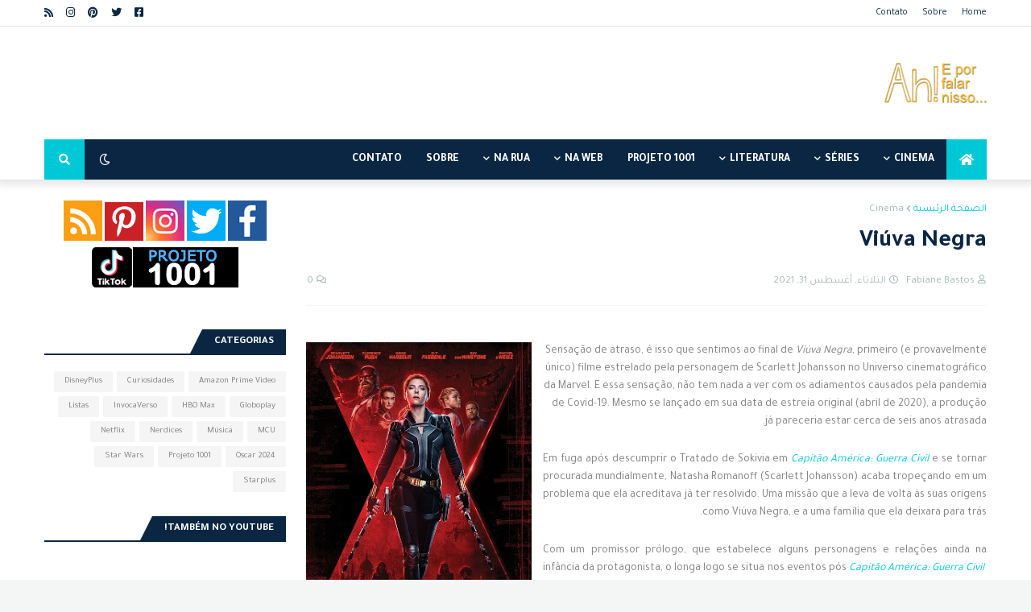

--- FILE ---
content_type: text/html; charset=UTF-8
request_url: https://www.aheporfalarnisso.com/2021/08/viuva-negra.html?hl=ar
body_size: 49787
content:
<!DOCTYPE html>
<html class='rtl' dir='rtl' xmlns='http://www.w3.org/1999/xhtml' xmlns:b='http://www.google.com/2005/gml/b' xmlns:data='http://www.google.com/2005/gml/data' xmlns:expr='http://www.google.com/2005/gml/expr'>
<head>
<!-- Google tag (gtag.js) -->
<script async='async' src='https://www.googletagmanager.com/gtag/js?id=G-K5WJ2P529J'></script>
<script>
  window.dataLayer = window.dataLayer || [];
  function gtag(){dataLayer.push(arguments);}
  gtag('js', new Date());

  gtag('config', 'G-K5WJ2P529J');
</script>
<meta content='width=device-width, initial-scale=1, minimum-scale=1, maximum-scale=1' name='viewport'/>
<title>Viúva Negra</title>
<link href='//1.bp.blogspot.com' rel='dns-prefetch'/>
<link href='//2.bp.blogspot.com' rel='dns-prefetch'/>
<link href='//3.bp.blogspot.com' rel='dns-prefetch'/>
<link href='//4.bp.blogspot.com' rel='dns-prefetch'/>
<link href='//www.blogger.com' rel='dns-prefetch'/>
<link href='//dnjs.cloudflare.com' rel='dns-prefetch'/>
<link href='//fonts.gstatic.com' rel='dns-prefetch'/>
<link href='//pagead2.googlesyndication.com' rel='dns-prefetch'/>
<link href='//www.googletagmanager.com' rel='dns-prefetch'/>
<link href='//www.google-analytics.com' rel='dns-prefetch'/>
<link href='//connect.facebook.net' rel='dns-prefetch'/>
<link href='//c.disquscdn.com' rel='dns-prefetch'/>
<link href='//disqus.com' rel='dns-prefetch'/>
<meta content='text/html; charset=UTF-8' http-equiv='Content-Type'/>
<meta content='blogger' name='generator'/>
<link href='https://www.aheporfalarnisso.com/favicon.ico' rel='icon' type='image/x-icon'/>
<meta content='#00e7f8' name='theme-color'/>
<meta content='#00e7f8' name='msapplication-navbutton-color'/>
<link href='https://www.aheporfalarnisso.com/2021/08/viuva-negra.html' rel='canonical'/>
<link rel="alternate" type="application/atom+xml" title="Ah! E por falar nisso... - Atom" href="https://www.aheporfalarnisso.com/feeds/posts/default" />
<link rel="alternate" type="application/rss+xml" title="Ah! E por falar nisso... - RSS" href="https://www.aheporfalarnisso.com/feeds/posts/default?alt=rss" />
<link rel="service.post" type="application/atom+xml" title="Ah! E por falar nisso... - Atom" href="https://www.blogger.com/feeds/6588143877020419215/posts/default" />

<link rel="alternate" type="application/atom+xml" title="Ah! E por falar nisso... - Atom" href="https://www.aheporfalarnisso.com/feeds/8683076394483869887/comments/default" />
<meta content='Falando de cultura pop desde 2008! Cinema, séries, literatura, TV, curiosidades, listas, maratonas, nerdices e muito mais.' name='description'/>
<link href='https://blogger.googleusercontent.com/img/b/R29vZ2xl/AVvXsEikpBAmKB3SjKjmcfkCjqDJ4PrAuujVWAEeiRPbfle_5WDixDzD7HcuSun8zXOxueCAMJrR6U8Z6lVFEY7_s_vydv6FCxfaAnKSEaidXtwMkqZTr-JRNo3wz8lMYGBgIt3viKST7cwHPOYp/s0/vi%25C3%25BAva+negra+%25283%2529.jpg' rel='image_src'/>
<!-- Metadata for Open Graph protocol. See http://ogp.me/. -->
<meta content='article' property='og:type'/>
<meta content='Viúva Negra' property='og:title'/>
<meta content='https://www.aheporfalarnisso.com/2021/08/viuva-negra.html' property='og:url'/>
<meta content='Falando de cultura pop desde 2008! Cinema, séries, literatura, TV, curiosidades, listas, maratonas, nerdices e muito mais.' property='og:description'/>
<meta content='Ah! E por falar nisso...' property='og:site_name'/>
<meta content='https://blogger.googleusercontent.com/img/b/R29vZ2xl/AVvXsEikpBAmKB3SjKjmcfkCjqDJ4PrAuujVWAEeiRPbfle_5WDixDzD7HcuSun8zXOxueCAMJrR6U8Z6lVFEY7_s_vydv6FCxfaAnKSEaidXtwMkqZTr-JRNo3wz8lMYGBgIt3viKST7cwHPOYp/s0/vi%25C3%25BAva+negra+%25283%2529.jpg' property='og:image'/>
<meta content='https://blogger.googleusercontent.com/img/b/R29vZ2xl/AVvXsEikpBAmKB3SjKjmcfkCjqDJ4PrAuujVWAEeiRPbfle_5WDixDzD7HcuSun8zXOxueCAMJrR6U8Z6lVFEY7_s_vydv6FCxfaAnKSEaidXtwMkqZTr-JRNo3wz8lMYGBgIt3viKST7cwHPOYp/s0/vi%25C3%25BAva+negra+%25283%2529.jpg' name='twitter:image'/>
<meta content='summary_large_image' name='twitter:card'/>
<meta content='Viúva Negra' name='twitter:title'/>
<meta content='https://www.aheporfalarnisso.com/2021/08/viuva-negra.html' name='twitter:domain'/>
<meta content='Falando de cultura pop desde 2008! Cinema, séries, literatura, TV, curiosidades, listas, maratonas, nerdices e muito mais.' name='twitter:description'/>
<link href='https://fonts.googleapis.com/css2?family=Tajawal:wght@400;500;700&display=swap' rel='stylesheet'/>
<!-- Font Awesome Free 5.11.2 -->
<link href='https://cdnjs.cloudflare.com/ajax/libs/font-awesome/5.11.2/css/all.min.css' rel='stylesheet'/>
<!-- Template Style CSS -->
<style id='page-skin-1' type='text/css'><!--
/* -----------------------------------------------
Blogger Template Style
Name    : Jannify
License : Premium Version
Version : v1.0
Author  : Templateify
Paid By : androidpols.com.ng
----------------------------------------------- */
/*-- Google Fonts --*/
@font-face{font-family:'Poppins';font-style:italic;font-weight:400;font-display:swap;src:local('Poppins Italic'),local(Poppins-Italic),url(https://fonts.gstatic.com/s/poppins/v9/pxiGyp8kv8JHgFVrJJLucXtAKPY.woff2) format("woff2");unicode-range:U+0900-097F,U+1CD0-1CF6,U+1CF8-1CF9,U+200C-200D,U+20A8,U+20B9,U+25CC,U+A830-A839,U+A8E0-A8FB}
@font-face{font-family:'Poppins';font-style:italic;font-weight:400;font-display:swap;src:local('Poppins Italic'),local(Poppins-Italic),url(https://fonts.gstatic.com/s/poppins/v9/pxiGyp8kv8JHgFVrJJLufntAKPY.woff2) format("woff2");unicode-range:U+0100-024F,U+0259,U+1E00-1EFF,U+2020,U+20A0-20AB,U+20AD-20CF,U+2113,U+2C60-2C7F,U+A720-A7FF}
@font-face{font-family:'Poppins';font-style:italic;font-weight:400;font-display:swap;src:local('Poppins Italic'),local(Poppins-Italic),url(https://fonts.gstatic.com/s/poppins/v9/pxiGyp8kv8JHgFVrJJLucHtA.woff2) format("woff2");unicode-range:U+0000-00FF,U+0131,U+0152-0153,U+02BB-02BC,U+02C6,U+02DA,U+02DC,U+2000-206F,U+2074,U+20AC,U+2122,U+2191,U+2193,U+2212,U+2215,U+FEFF,U+FFFD}
@font-face{font-family:'Poppins';font-style:italic;font-weight:500;font-display:swap;src:local('Poppins Medium Italic'),local(Poppins-MediumItalic),url(https://fonts.gstatic.com/s/poppins/v9/pxiDyp8kv8JHgFVrJJLmg1hVFteOcEg.woff2) format("woff2");unicode-range:U+0900-097F,U+1CD0-1CF6,U+1CF8-1CF9,U+200C-200D,U+20A8,U+20B9,U+25CC,U+A830-A839,U+A8E0-A8FB}
@font-face{font-family:'Poppins';font-style:italic;font-weight:500;font-display:swap;src:local('Poppins Medium Italic'),local(Poppins-MediumItalic),url(https://fonts.gstatic.com/s/poppins/v9/pxiDyp8kv8JHgFVrJJLmg1hVGdeOcEg.woff2) format("woff2");unicode-range:U+0100-024F,U+0259,U+1E00-1EFF,U+2020,U+20A0-20AB,U+20AD-20CF,U+2113,U+2C60-2C7F,U+A720-A7FF}
@font-face{font-family:'Poppins';font-style:italic;font-weight:500;font-display:swap;src:local('Poppins Medium Italic'),local(Poppins-MediumItalic),url(https://fonts.gstatic.com/s/poppins/v9/pxiDyp8kv8JHgFVrJJLmg1hVF9eO.woff2) format("woff2");unicode-range:U+0000-00FF,U+0131,U+0152-0153,U+02BB-02BC,U+02C6,U+02DA,U+02DC,U+2000-206F,U+2074,U+20AC,U+2122,U+2191,U+2193,U+2212,U+2215,U+FEFF,U+FFFD}
@font-face{font-family:'Poppins';font-style:italic;font-weight:600;font-display:swap;src:local('Poppins SemiBold Italic'),local(Poppins-SemiBoldItalic),url(https://fonts.gstatic.com/s/poppins/v9/pxiDyp8kv8JHgFVrJJLmr19VFteOcEg.woff2) format("woff2");unicode-range:U+0900-097F,U+1CD0-1CF6,U+1CF8-1CF9,U+200C-200D,U+20A8,U+20B9,U+25CC,U+A830-A839,U+A8E0-A8FB}
@font-face{font-family:'Poppins';font-style:italic;font-weight:600;font-display:swap;src:local('Poppins SemiBold Italic'),local(Poppins-SemiBoldItalic),url(https://fonts.gstatic.com/s/poppins/v9/pxiDyp8kv8JHgFVrJJLmr19VGdeOcEg.woff2) format("woff2");unicode-range:U+0100-024F,U+0259,U+1E00-1EFF,U+2020,U+20A0-20AB,U+20AD-20CF,U+2113,U+2C60-2C7F,U+A720-A7FF}
@font-face{font-family:'Poppins';font-style:italic;font-weight:600;font-display:swap;src:local('Poppins SemiBold Italic'),local(Poppins-SemiBoldItalic),url(https://fonts.gstatic.com/s/poppins/v9/pxiDyp8kv8JHgFVrJJLmr19VF9eO.woff2) format("woff2");unicode-range:U+0000-00FF,U+0131,U+0152-0153,U+02BB-02BC,U+02C6,U+02DA,U+02DC,U+2000-206F,U+2074,U+20AC,U+2122,U+2191,U+2193,U+2212,U+2215,U+FEFF,U+FFFD}
@font-face{font-family:'Poppins';font-style:italic;font-weight:700;font-display:swap;src:local('Poppins Bold Italic'),local(Poppins-BoldItalic),url(https://fonts.gstatic.com/s/poppins/v9/pxiDyp8kv8JHgFVrJJLmy15VFteOcEg.woff2) format("woff2");unicode-range:U+0900-097F,U+1CD0-1CF6,U+1CF8-1CF9,U+200C-200D,U+20A8,U+20B9,U+25CC,U+A830-A839,U+A8E0-A8FB}
@font-face{font-family:'Poppins';font-style:italic;font-weight:700;font-display:swap;src:local('Poppins Bold Italic'),local(Poppins-BoldItalic),url(https://fonts.gstatic.com/s/poppins/v9/pxiDyp8kv8JHgFVrJJLmy15VGdeOcEg.woff2) format("woff2");unicode-range:U+0100-024F,U+0259,U+1E00-1EFF,U+2020,U+20A0-20AB,U+20AD-20CF,U+2113,U+2C60-2C7F,U+A720-A7FF}
@font-face{font-family:'Poppins';font-style:italic;font-weight:700;font-display:swap;src:local('Poppins Bold Italic'),local(Poppins-BoldItalic),url(https://fonts.gstatic.com/s/poppins/v9/pxiDyp8kv8JHgFVrJJLmy15VF9eO.woff2) format("woff2");unicode-range:U+0000-00FF,U+0131,U+0152-0153,U+02BB-02BC,U+02C6,U+02DA,U+02DC,U+2000-206F,U+2074,U+20AC,U+2122,U+2191,U+2193,U+2212,U+2215,U+FEFF,U+FFFD}
@font-face{font-family:'Poppins';font-style:normal;font-weight:400;font-display:swap;src:local('Poppins Regular'),local(Poppins-Regular),url(https://fonts.gstatic.com/s/poppins/v9/pxiEyp8kv8JHgFVrJJbecmNE.woff2) format("woff2");unicode-range:U+0900-097F,U+1CD0-1CF6,U+1CF8-1CF9,U+200C-200D,U+20A8,U+20B9,U+25CC,U+A830-A839,U+A8E0-A8FB}
@font-face{font-family:'Poppins';font-style:normal;font-weight:400;font-display:swap;src:local('Poppins Regular'),local(Poppins-Regular),url(https://fonts.gstatic.com/s/poppins/v9/pxiEyp8kv8JHgFVrJJnecmNE.woff2) format("woff2");unicode-range:U+0100-024F,U+0259,U+1E00-1EFF,U+2020,U+20A0-20AB,U+20AD-20CF,U+2113,U+2C60-2C7F,U+A720-A7FF}
@font-face{font-family:'Poppins';font-style:normal;font-weight:400;font-display:swap;src:local('Poppins Regular'),local(Poppins-Regular),url(https://fonts.gstatic.com/s/poppins/v9/pxiEyp8kv8JHgFVrJJfecg.woff2) format("woff2");unicode-range:U+0000-00FF,U+0131,U+0152-0153,U+02BB-02BC,U+02C6,U+02DA,U+02DC,U+2000-206F,U+2074,U+20AC,U+2122,U+2191,U+2193,U+2212,U+2215,U+FEFF,U+FFFD}
@font-face{font-family:'Poppins';font-style:normal;font-weight:500;font-display:swap;src:local('Poppins Medium'),local(Poppins-Medium),url(https://fonts.gstatic.com/s/poppins/v9/pxiByp8kv8JHgFVrLGT9Z11lFc-K.woff2) format("woff2");unicode-range:U+0900-097F,U+1CD0-1CF6,U+1CF8-1CF9,U+200C-200D,U+20A8,U+20B9,U+25CC,U+A830-A839,U+A8E0-A8FB}
@font-face{font-family:'Poppins';font-style:normal;font-weight:500;font-display:swap;src:local('Poppins Medium'),local(Poppins-Medium),url(https://fonts.gstatic.com/s/poppins/v9/pxiByp8kv8JHgFVrLGT9Z1JlFc-K.woff2) format("woff2");unicode-range:U+0100-024F,U+0259,U+1E00-1EFF,U+2020,U+20A0-20AB,U+20AD-20CF,U+2113,U+2C60-2C7F,U+A720-A7FF}
@font-face{font-family:'Poppins';font-style:normal;font-weight:500;font-display:swap;src:local('Poppins Medium'),local(Poppins-Medium),url(https://fonts.gstatic.com/s/poppins/v9/pxiByp8kv8JHgFVrLGT9Z1xlFQ.woff2) format("woff2");unicode-range:U+0000-00FF,U+0131,U+0152-0153,U+02BB-02BC,U+02C6,U+02DA,U+02DC,U+2000-206F,U+2074,U+20AC,U+2122,U+2191,U+2193,U+2212,U+2215,U+FEFF,U+FFFD}
@font-face{font-family:'Poppins';font-style:normal;font-weight:600;font-display:swap;src:local('Poppins SemiBold'),local(Poppins-SemiBold),url(https://fonts.gstatic.com/s/poppins/v9/pxiByp8kv8JHgFVrLEj6Z11lFc-K.woff2) format("woff2");unicode-range:U+0900-097F,U+1CD0-1CF6,U+1CF8-1CF9,U+200C-200D,U+20A8,U+20B9,U+25CC,U+A830-A839,U+A8E0-A8FB}
@font-face{font-family:'Poppins';font-style:normal;font-weight:600;font-display:swap;src:local('Poppins SemiBold'),local(Poppins-SemiBold),url(https://fonts.gstatic.com/s/poppins/v9/pxiByp8kv8JHgFVrLEj6Z1JlFc-K.woff2) format("woff2");unicode-range:U+0100-024F,U+0259,U+1E00-1EFF,U+2020,U+20A0-20AB,U+20AD-20CF,U+2113,U+2C60-2C7F,U+A720-A7FF}
@font-face{font-family:'Poppins';font-style:normal;font-weight:600;font-display:swap;src:local('Poppins SemiBold'),local(Poppins-SemiBold),url(https://fonts.gstatic.com/s/poppins/v9/pxiByp8kv8JHgFVrLEj6Z1xlFQ.woff2) format("woff2");unicode-range:U+0000-00FF,U+0131,U+0152-0153,U+02BB-02BC,U+02C6,U+02DA,U+02DC,U+2000-206F,U+2074,U+20AC,U+2122,U+2191,U+2193,U+2212,U+2215,U+FEFF,U+FFFD}
@font-face{font-family:'Poppins';font-style:normal;font-weight:700;font-display:swap;src:local('Poppins Bold'),local(Poppins-Bold),url(https://fonts.gstatic.com/s/poppins/v9/pxiByp8kv8JHgFVrLCz7Z11lFc-K.woff2) format("woff2");unicode-range:U+0900-097F,U+1CD0-1CF6,U+1CF8-1CF9,U+200C-200D,U+20A8,U+20B9,U+25CC,U+A830-A839,U+A8E0-A8FB}
@font-face{font-family:'Poppins';font-style:normal;font-weight:700;font-display:swap;src:local('Poppins Bold'),local(Poppins-Bold),url(https://fonts.gstatic.com/s/poppins/v9/pxiByp8kv8JHgFVrLCz7Z1JlFc-K.woff2) format("woff2");unicode-range:U+0100-024F,U+0259,U+1E00-1EFF,U+2020,U+20A0-20AB,U+20AD-20CF,U+2113,U+2C60-2C7F,U+A720-A7FF}
@font-face{font-family:'Poppins';font-style:normal;font-weight:700;font-display:swap;src:local('Poppins Bold'),local(Poppins-Bold),url(https://fonts.gstatic.com/s/poppins/v9/pxiByp8kv8JHgFVrLCz7Z1xlFQ.woff2) format("woff2");unicode-range:U+0000-00FF,U+0131,U+0152-0153,U+02BB-02BC,U+02C6,U+02DA,U+02DC,U+2000-206F,U+2074,U+20AC,U+2122,U+2191,U+2193,U+2212,U+2215,U+FEFF,U+FFFD}
/*-- Theme Colors and Fonts --*/
:root{
--body-font:'Poppins',sans-serif;
--title-font:'Poppins',sans-serif;
--meta-font:'Poppins',sans-serif;
--text-font:'Poppins',sans-serif;
--body-bg-color:#f4f6f6;
--body-bg:#f4f6f6 none no-repeat scroll center center;
--outer-bg:#ffffff;
--main-color:#00e7f8;
--title-color:#0a2642;
--title-hover-color:#00c8d7;
--meta-color:#a7b8b8;
--text-color:#7c7c7c;
--link-color:#00c8d7;
--tag-bg:#00c8d7;
--tag-color:#ffffff;
--topbar-bg:#ffffff;
--topbar-color:#0a2642;
--topbar-hover-color:#00c8d7;
--header-bg:#ffffff;
--header-color:#0a2642;
--header-hover-color:#00c8d7;
--header-ads-bg:#f9f9f9;
--menu-bg:#0a2642;
--menu-color:#ffffff;
--menu-hover-bg:#00c8d7;
--menu-hover-color:#ffffff;
--menu-icon-bg:#00c8d7;
--menu-icon-color:#ffffff;
--menu-icon-hover-bg:#00c8d7;
--menu-icon-hover-color:#ffffff;
--submenu-bg:#0a2642;
--submenu-color:#ffffff;
--submenu-hover-bg:#0a2642;
--submenu-hover-color:#00c8d7;
--megamenu-bg:#0a2642;
--megamenu-color:#ffffff;
--megamenu-hover-color:#ffffff;
--megamenu-post-title-color:#ffffff;
--megamenu-post-title-hover-color:#00c8d7;
--megamenu-meta-color:#a9b4ba;
--mobilemenu-bg:#ffffff;
--mobilemenu-color:#0a2642;
--mobilemenu-hover-color:#00c8d7;
--widget-bg:#f5f6f7;
--widget-title-bg:#0a2642;
--widget-title-color:#ffffff;
--widget-shadow:0 1px 2px rgba(0,0,0,0.025);
--tab-active-bg:#00c8d7;
--block1-widget-bg:#e2f7ee;
--block2-widget-bg:#0a2642;
--post-title-color:#0a2642;
--post-title-hover-color:#00c8d7;
--post-text-color:#7f7f7f;
--footer-bg:#0a2642;
--footer-color:#dadada;
--footer-text-color:#a8a8a8;
--footer-link-color:#00c8d7;
--footerbar-bg:#000000;
--footerbar-color:#dadada;
--footerbar-hover-color:#00c8d7;
--button-bg:#00c8d7;
--button-color:#ffffff;
--button-hover-bg:#00b4c1;
--button-hover-color:#ffffff;
--darkbutton-bg:#0a2642;
--darkbutton-color:#ffffff;
--border-color:rgba(155,155,155,0.1);
}
html[data-theme=dark]{
--body-bg-color:#0a2642;
--body-bg:#f4f6f6 none no-repeat scroll center center;
--outer-bg:#212530;
--main-color:#00e7f8;
--title-color:#ffffff;
--title-hover-color:#00c8d7;
--meta-color:#a9b4ba;
--text-color:#dddddd;
--link-color:#00c8d7;
--tag-bg:#00c8d7;
--tag-color:#ffffff;
--topbar-bg:#212530;
--topbar-color:#ffffff;
--topbar-hover-color:#00c8d7;
--header-bg:#212530;
--header-color:#ffffff;
--header-hover-color:#00c8d7;
--header-ads-bg:#282c36;
--menu-bg:#171921;
--menu-color:#ffffff;
--menu-hover-bg:#00c8d7;
--menu-hover-color:#ffffff;
--menu-icon-bg:#00c8d7;
--menu-icon-color:#ffffff;
--menu-icon-hover-bg:#00c8d7;
--menu-icon-hover-color:#ffffff;
--submenu-bg:#1e2028;
--submenu-color:#ffffff;
--submenu-hover-bg:#1b1d24;
--submenu-hover-color:#00c8d7;
--megamenu-bg:#1e2028;
--megamenu-color:#ffffff;
--megamenu-hover-color:#ffffff;
--megamenu-post-title-color:#ffffff;
--megamenu-post-title-hover-color:#00c8d7;
--megamenu-meta-color:#a9b4ba;
--mobilemenu-bg:#212530;
--mobilemenu-color:#ffffff;
--mobilemenu-hover-color:#00c8d7;
--widget-bg:#171921;
--widget-title-bg:#171921;
--widget-title-color:#ffffff;
--tab-active-bg:#00c8d7;
--block1-widget-bg:#1e2028;
--block2-widget-bg:#1e2028;
--post-title-color:#ffffff;
--post-title-hover-color:#00c8d7;
--post-text-color:#dddddd;
--footer-bg:#171921;
--footer-color:#ffffff;
--footer-text-color:#dddddd;
--footer-link-color:#00c8d7;
--footerbar-bg:#171921;
--footerbar-color:#ffffff;
--footerbar-hover-color:#00c8d7;
--button-bg:#00c8d7;
--button-color:#ffffff;
--button-hover-bg:#00b4c1;
--button-hover-color:#ffffff;
--darkbutton-bg:#0a2642;
--darkbutton-color:#ffffff;
--border-color:rgba(155,155,155,0.1);
}
html.rtl{
--body-font:'Tajawal',Arial,sans-serif;
--title-font:'Tajawal',Arial,sans-serif;
--meta-font:'Tajawal',Arial,sans-serif;
--text-font:'Tajawal',Arial,sans-serif;
}
/*-- Reset CSS --*/
a,abbr,acronym,address,applet,b,big,blockquote,body,caption,center,cite,code,dd,del,dfn,div,dl,dt,em,fieldset,font,form,h1,h2,h3,h4,h5,h6,html,i,iframe,img,ins,kbd,label,legend,li,object,p,pre,q,s,samp,small,span,strike,strong,sub,sup,table,tbody,td,tfoot,th,thead,tr,tt,u,ul,var{padding:0;margin:0;border:0;outline:0;vertical-align:baseline;background:0 0;text-decoration:none}dl,ul{list-style-position:inside;list-style:none}ul li{list-style:none}caption{text-align:center}img{border:none;position:relative}a,a:visited{text-decoration:none}.clearfix{clear:both}.section,.widget,.widget ul{margin:0;padding:0}a{color:var(--link-color)}a img{border:0}abbr{text-decoration:none}.CSS_LIGHTBOX{z-index:999999!important}.CSS_LIGHTBOX_ATTRIBUTION_INDEX_CONTAINER .CSS_HCONT_CHILDREN_HOLDER>.CSS_LAYOUT_COMPONENT.CSS_HCONT_CHILD:first-child>.CSS_LAYOUT_COMPONENT{opacity:0}.separator a{clear:none!important;float:none!important;margin-left:0!important;margin-right:0!important}#Navbar1,#navbar-iframe,.feed-links,.home-link,.widget-item-control,a.quickedit{display:none!important}.center{display:table;margin:0 auto;position:relative}.widget>h2,.widget>h3{display:none}.widget iframe,.widget img{max-width:100%}button,input,select,textarea{font-family:var(--body-font);-webkit-appearance:none;-moz-appearance:none;appearance:none;outline:0;box-sizing:border-box;border-radius:0}
/*-- Body Content CSS --*/
html{background-color:var(--body-bg-color);margin:0}
body{position:relative;background-color:var(--body-bg-color);background:var(--body-bg);font-family:var(--body-font);font-size:14px;color:var(--text-color);font-weight:400;font-style:normal;line-height:1.4em;word-wrap:break-word;margin:0;padding:0}
html[data-theme=dark] body{background-color:var(--body-bg-color)!important}
body.background-cover{background-attachment:fixed;background-size:cover;background-position:center center;background-repeat:no-repeat}
.rtl{direction:rtl}
.no-items.section{display:none}
h1,h2,h3,h4,h5,h6{font-family:var(--title-font);font-weight:600}
#outer-wrapper{position:relative;overflow:hidden;width:calc(1170px + 50px);max-width:100%;background-color:var(--outer-bg);margin:0 auto;padding:0;box-shadow:0 0 20px rgba(0,0,0,.1)}
.full-width #outer-wrapper{width:100%;box-shadow:none}
.row-x1{width:1170px}
#content-wrapper{position:relative;float:left;width:100%;overflow:hidden;padding:25px 0;margin:0;border-top:0}
#content-wrapper>.container{margin:0 auto}
#main-wrapper{position:relative;float:left;width:calc(100% - (300px + 25px));box-sizing:border-box;padding:0}
.left-sidebar #main-wrapper,.rtl #main-wrapper{float:right}
#sidebar-wrapper{position:relative;float:right;width:300px;box-sizing:border-box;padding:0}
.left-sidebar #sidebar-wrapper,.rtl #sidebar-wrapper{float:left}
.cmm-avatar,.comments .avatar-image-container,.entry-image-link{overflow:hidden;background-color:rgba(155,155,155,.08);z-index:5;color:transparent!important}
.entry-thumb{display:block;position:relative;width:100%;height:100%;background-size:cover;background-position:center center;background-repeat:no-repeat;z-index:1;opacity:0;transition:opacity .35s ease,transform .35s ease}
.entry-thumb.lazy-ify{opacity:1}
.FeaturedPost .featured-post-inner:hover .entry-thumb,.block1-items .block-inner:hover .entry-thumb,.block2-items .block-inner:hover .entry-thumb,.column-inner:hover .entry-thumb,.entry-image-link:hover .entry-thumb,.featured-item-inner:hover .entry-thumb,.side1-items .side1-inner:hover .entry-thumb,.videos-items .videos-inner:hover .entry-thumb{transform:scale(1.05)}
.before-mask:before{content:'';position:absolute;left:0;right:0;bottom:0;height:70%;background-image:linear-gradient(to bottom,transparent,rgba(0,0,0,.7));-webkit-backface-visibility:hidden;backface-visibility:hidden;z-index:2;opacity:1;margin:0;transition:opacity .25s ease}
.entry-title{color:var(--post-title-color);font-weight:600;line-height:1.4em}
.entry-title a{color:var(--post-title-color);display:block}
.entry-title a:hover{color:var(--post-title-hover-color)}
.entry-excerpt{display:block;font-size:13px;line-height:1.5em;margin:5px 0 0}
.excerpt{font-family:var(--text-font)}
.entry-category{position:absolute;top:15px;left:15px;height:18px;background-color:var(--tag-bg);font-size:11px;color:var(--tag-color);font-weight:400;line-height:18px;z-index:10;box-sizing:border-box;padding:0 5px;margin:0;border-radius:2px}
.rtl .entry-category{left:unset;right:15px}
.entry-meta{font-family:var(--meta-font);font-size:11px;color:var(--meta-color);font-weight:400;overflow:hidden;padding:0 1px;margin:0}
.entry-meta a{color:var(--meta-color)}
.entry-meta a:hover{color:var(--link-color)}
.entry-meta .entry-author,.entry-meta .entry-time{float:left;font-style:normal;margin:0 10px 0 0}
.rtl .entry-meta .entry-author,.rtl .entry-meta .entry-time{float:right;margin:0 0 0 10px}
.entry-meta span:before{display:inline-block;font-family:'Font Awesome 5 Free';font-size:11px;font-weight:400;margin:0 4px 0 0}
.rtl .entry-meta span:before{margin:0 0 0 4px}
.entry-meta .entry-author:before{content:'\f007'}
.entry-meta .entry-time:before{content:'\f017'}
.entry-meta span.entry-comments-link{display:none;float:right;margin:0}
.rtl .entry-meta span.entry-comments-link{float:left}
.entry-meta .entry-comments-link:before{content:'\f086'}
.entry-meta .entry-comments-link.show{display:block}
.entry-info{position:absolute;left:0;bottom:0;width:100%;background:linear-gradient(to bottom,transparent,rgba(0,0,0,.5));overflow:hidden;z-index:10;box-sizing:border-box;padding:15px}
.entry-info .entry-meta{color:#ddd}
.entry-info .entry-title{text-shadow:0 1px 2px rgba(0,0,0,.5)}
.entry-info .entry-title a{color:#fff}
.social a:before{display:inline-block;font-family:'Font Awesome 5 Brands';font-style:normal;font-weight:400}
.social .blogger a:before{content:"\f37d"}
.social .facebook a:before{content:"\f082"}
.social .facebook-f a:before{content:"\f39e"}
.social .twitter a:before{content:"\f099"}
.social .rss a:before{content:"\f09e";font-family:'Font Awesome 5 Free';font-weight:900}
.social .youtube a:before{content:"\f167"}
.social .skype a:before{content:"\f17e"}
.social .stumbleupon a:before{content:"\f1a4"}
.social .tumblr a:before{content:"\f173"}
.social .vk a:before{content:"\f189"}
.social .stack-overflow a:before{content:"\f16c"}
.social .github a:before{content:"\f09b"}
.social .linkedin a:before{content:"\f0e1"}
.social .dribbble a:before{content:"\f17d"}
.social .soundcloud a:before{content:"\f1be"}
.social .behance a:before{content:"\f1b4"}
.social .digg a:before{content:"\f1a6"}
.social .instagram a:before{content:"\f16d"}
.social .pinterest a:before{content:"\f0d2"}
.social .pinterest-p a:before{content:"\f231"}
.social .twitch a:before{content:"\f1e8"}
.social .delicious a:before{content:"\f1a5"}
.social .codepen a:before{content:"\f1cb"}
.social .flipboard a:before{content:"\f44d"}
.social .reddit a:before{content:"\f281"}
.social .whatsapp a:before{content:"\f232"}
.social .messenger a:before{content:"\f39f"}
.social .snapchat a:before{content:"\f2ac"}
.social .telegram a:before{content:"\f3fe"}
.social .discord a:before{content:"\f392"}
.social .share a:before{content:"\f064";font-family:'Font Awesome 5 Free';font-weight:900}
.social .email a:before{content:"\f0e0";font-family:'Font Awesome 5 Free';font-weight:400}
.social .external-link a:before{content:"\f35d";font-family:'Font Awesome 5 Free';font-weight:900}
.social-bg .blogger a,.social-bg-hover .blogger a:hover{background-color:#f30}
.social-bg .facebook a,.social-bg .facebook-f a,.social-bg-hover .facebook a:hover,.social-bg-hover .facebook-f a:hover{background-color:#3b5999}
.social-bg .twitter a,.social-bg-hover .twitter a:hover{background-color:#00acee}
.social-bg .youtube a,.social-bg-hover .youtube a:hover{background-color:#f50000}
.social-bg .instagram a,.social-bg-hover .instagram a:hover{background:linear-gradient(15deg,#ffb13d,#dd277b,#4d5ed4)}
.social-bg .pinterest a,.social-bg .pinterest-p a,.social-bg-hover .pinterest a:hover,.social-bg-hover .pinterest-p a:hover{background-color:#ca2127}
.social-bg .dribbble a,.social-bg-hover .dribbble a:hover{background-color:#ea4c89}
.social-bg .linkedin a,.social-bg-hover .linkedin a:hover{background-color:#0077b5}
.social-bg .tumblr a,.social-bg-hover .tumblr a:hover{background-color:#365069}
.social-bg .twitch a,.social-bg-hover .twitch a:hover{background-color:#6441a5}
.social-bg .rss a,.social-bg-hover .rss a:hover{background-color:#ffc200}
.social-bg .skype a,.social-bg-hover .skype a:hover{background-color:#00aff0}
.social-bg .stumbleupon a,.social-bg-hover .stumbleupon a:hover{background-color:#eb4823}
.social-bg .vk a,.social-bg-hover .vk a:hover{background-color:#4a76a8}
.social-bg .stack-overflow a,.social-bg-hover .stack-overflow a:hover{background-color:#f48024}
.social-bg .github a,.social-bg-hover .github a:hover{background-color:#24292e}
.social-bg .soundcloud a,.social-bg-hover .soundcloud a:hover{background:linear-gradient(#ff7400,#ff3400)}
.social-bg .behance a,.social-bg-hover .behance a:hover{background-color:#191919}
.social-bg .digg a,.social-bg-hover .digg a:hover{background-color:#1b1a19}
.social-bg .delicious a,.social-bg-hover .delicious a:hover{background-color:#0076e8}
.social-bg .codepen a,.social-bg-hover .codepen a:hover{background-color:#000}
.social-bg .flipboard a,.social-bg-hover .flipboard a:hover{background-color:#f52828}
.social-bg .reddit a,.social-bg-hover .reddit a:hover{background-color:#ff4500}
.social-bg .whatsapp a,.social-bg-hover .whatsapp a:hover{background-color:#3fbb50}
.social-bg .messenger a,.social-bg-hover .messenger a:hover{background-color:#0084ff}
.social-bg .snapchat a,.social-bg-hover .snapchat a:hover{background-color:#ffe700}
.social-bg .telegram a,.social-bg-hover .telegram a:hover{background-color:#179cde}
.social-bg .discord a,.social-bg-hover .discord a:hover{background-color:#7289da}
.social-bg .share a,.social-bg-hover .share a:hover{background-color:var(--meta-color)}
.social-bg .email a,.social-bg-hover .email a:hover{background-color:#888}
.social-bg .external-link a,.social-bg-hover .external-link a:hover{background-color:var(--button-hover-bg)}
.social-color .blogger a,.social-color-hover .blogger a:hover{color:#f30}
.social-color .facebook a,.social-color .facebook-f a,.social-color-hover .facebook a:hover,.social-color-hover .facebook-f a:hover{color:#3b5999}
.social-color .twitter a,.social-color-hover .twitter a:hover{color:#00acee}
.social-color .youtube a,.social-color-hover .youtube a:hover{color:#f50000}
.social-color .instagram a,.social-color-hover .instagram a:hover{color:#dd277b}
.social-color .pinterest a,.social-color .pinterest-p a,.social-color-hover .pinterest a:hover,.social-color-hover .pinterest-p a:hover{color:#ca2127}
.social-color .dribbble a,.social-color-hover .dribbble a:hover{color:#ea4c89}
.social-color .linkedin a,.social-color-hover .linkedin a:hover{color:#0077b5}
.social-color .tumblr a,.social-color-hover .tumblr a:hover{color:#365069}
.social-color .twitch a,.social-color-hover .twitch a:hover{color:#6441a5}
.social-color .rss a,.social-color-hover .rss a:hover{color:#ffc200}
.social-color .skype a,.social-color-hover .skype a:hover{color:#00aff0}
.social-color .stumbleupon a,.social-color-hover .stumbleupon a:hover{color:#eb4823}
.social-color .vk a,.social-color-hover .vk a:hover{color:#4a76a8}
.social-color .stack-overflow a,.social-color-hover .stack-overflow a:hover{color:#f48024}
.social-color .github a,.social-color-hover .github a:hover{color:#24292e}
.social-color .soundcloud a,.social-color-hover .soundcloud a:hover{color:#ff7400}
.social-color .behance a,.social-color-hover .behance a:hover{color:#191919}
.social-color .digg a,.social-color-hover .digg a:hover{color:#1b1a19}
.social-color .delicious a,.social-color-hover .delicious a:hover{color:#0076e8}
.social-color .codepen a,.social-color-hover .codepen a:hover{color:#000}
.social-color .flipboard a,.social-color-hover .flipboard a:hover{color:#f52828}
.social-color .reddit a,.social-color-hover .reddit a:hover{color:#ff4500}
.social-color .whatsapp a,.social-color-hover .whatsapp a:hover{color:#3fbb50}
.social-color .messenger a,.social-color-hover .messenger a:hover{color:#0084ff}
.social-color .snapchat a,.social-color-hover .snapchat a:hover{color:#ffe700}
.social-color .telegram a,.social-color-hover .telegram a:hover{color:#179cde}
.social-color .discord a,.social-color-hover .discord a:hover{color:#7289da}
.social-color .share a,.social-color-hover .share a:hover{color:var(--meta-color)}
.social-color .email a,.social-color-hover .email a:hover{color:#888}
.social-color .external-link a,.social-color-hover .external-link a:hover{color:var(--button-hover-bg)}
#jannify-pro-header-wrapper{position:relative;float:left;width:100%;background-color:var(--header-bg);box-shadow:0 0 10px 5px rgb(0 0 0 / 10%);margin:0}
#jannify-pro-header-wrapper .container{position:relative;margin:0 auto}
.topbar-wrap{position:relative;float:left;width:100%;height:32px;background-color:var(--topbar-bg);margin:0}
.topbar-wrap.no-widgets{display:none}
html[data-theme=dark] .topbar-wrap{border-bottom:1px solid var(--border-color)}
.topbar-wrap.has-border{border-bottom:1px solid rgba(0,0,0,.1)}
.topbar-wrap.no-widget{display:none}
#main-navbar-menu{position:relative;float:left;height:32px;margin:0}
.rtl #main-navbar-menu{float:right}
#main-navbar-menu .widget>.widget-title{display:none}
.main-navbar-menu ul li{float:left;height:32px;line-height:32px;margin:0 18px 0 0}
.rtl .main-navbar-menu ul li{float:right;margin:0 0 0 18px}
.main-navbar-menu ul li a{display:block;font-size:12px;color:var(--topbar-color);font-weight:400}
.main-navbar-menu ul li a:hover{color:var(--topbar-hover-color)}
#main-navbar-social{position:relative;float:right;height:32px;margin:0}
.rtl #main-navbar-social{float:left}
#main-navbar-social .widget>.widget-title{display:none}
.main-navbar-social ul li{float:left;height:32px;line-height:32px;margin:0 0 0 16px}
.rtl .main-navbar-social ul li{float:right;margin:0 16px 0 0}
.main-navbar-social ul li a{display:block;font-size:13px;color:var(--topbar-color)}
.main-navbar-social ul li a:hover{color:var(--topbar-hover-color)}
.header-content{position:relative;float:left;width:100%;padding:25px 0;margin:0}
.header-logo-wrap{position:relative;float:left;width:calc(100% - 728px);box-sizing:border-box;padding:0 20px 0 0;margin:0}
.rtl .header-logo-wrap{float:right;padding:0 0 0 20px}
.main-logo{position:relative;float:left;width:100%;height:50px;padding:20px 0;margin:0}
.logo-content,.main-logo .widget{position:relative;float:left;width:100%;height:50px;overflow:hidden;margin:0}
.main-logo .logo-img{display:flex;flex-wrap:wrap;align-items:center;height:50px;overflow:hidden}
.main-logo img{display:block;max-width:100%;max-height:50px;margin:0}
.main-logo .blog-title,.main-logo h1.blog-title{font-size:22px;color:var(--header-color);line-height:50px;font-weight:600;margin:0}
.main-logo .blog-title a{color:var(--header-color)}
.main-logo .blog-title a:hover{color:var(--header-hover-color)}
.main-logo #h1-tag{position:absolute;top:-9000px;left:-9000px;display:none;visibility:hidden}
.main-logo .toggle-content{display:none}
.header-ads-wrap{position:relative;float:right;width:728px;max-width:100%;margin:0}
.rtl .header-ads-wrap{float:left}
.header-ads{position:relative;float:left;width:100%;margin:0}
.header-ads .widget{position:relative;float:left;width:100%;text-align:center;line-height:0;margin:0}
.header-ads .widget>.widget-title{display:none}
.header-ads .widget-content{position:relative;float:left;width:100%;height:90px;margin:0}
.main-menu-wrap{border-bottom:1px solid rgba(0,0,0,.1)}
.main-menu,.main-menu-wrap{position:relative;float:left;width:100%;height:50px;margin:0}
.main-menu-frame{position:relative;width:calc(1170px + 50px);max-width:100%;height:50px;margin:0 auto;padding:0}
.full-width .main-menu-frame{width:100%}
.main-menu-items{position:relative;float:left;width:100%;height:50px;background-color:var(--menu-bg);padding:0;margin:0}
.main-menu-items.has-border{border-top:1px solid rgba(0,0,0,.1)}
#jannify-pro-main-menu .widget,#jannify-pro-main-menu .widget>.widget-title{display:none}
#jannify-pro-main-menu .show-menu{display:block}
#jannify-pro-main-menu{position:static;width:100%;height:50px;z-index:10}
#jannify-pro-main-menu ul>li{position:relative;float:left;display:inline-block;padding:0;margin:0}
.rtl #jannify-pro-main-menu ul>li{float:right}
#jannify-pro-main-menu-nav>li>a{position:relative;display:block;height:50px;font-size:14px;color:var(--menu-color);font-weight:600;text-transform:uppercase;line-height:50px;padding:0 15px;margin:0}
#jannify-pro-main-menu-nav>li>a.homepage{background-color:var(--menu-icon-bg);color:var(--menu-icon-color);margin:0}
#jannify-pro-main-menu-nav>li>a.home-icon{width:50px;font-size:16px;text-align:center;box-sizing:border-box;padding:0}
#jannify-pro-main-menu-nav>li>a.home-icon:before{content:"\f015";font-family:'Font Awesome 5 Free';font-weight:900;margin:0}
#jannify-pro-main-menu-nav>li:hover>a.homepage{background-color:var(--menu-icon-hover-bg);color:var(--menu-icon-hover-color)}
#jannify-pro-main-menu-nav>li:hover>a{background-color:var(--menu-hover-bg);color:var(--menu-hover-color)}
#jannify-pro-main-menu ul>li>ul{position:absolute;float:left;left:0;top:50px;width:180px;background-color:var(--submenu-bg);z-index:99999;padding:0;visibility:hidden;opacity:0;box-shadow:0 2px 5px 0 rgba(0,0,0,.1),0 2px 10px 0 rgba(0,0,0,.1)}
.rtl #jannify-pro-main-menu ul>li>ul{left:auto;right:0}
#jannify-pro-main-menu ul>li>ul>li>ul{position:absolute;top:0;left:100%;margin:0}
.rtl #jannify-pro-main-menu ul>li>ul>li>ul{left:unset;right:100%}
#jannify-pro-main-menu ul>li>ul>li{display:block;float:none;position:relative}
.rtl #jannify-pro-main-menu ul>li>ul>li{float:none}
#jannify-pro-main-menu ul>li>ul>li a{position:relative;display:block;font-size:12px;color:var(--submenu-color);font-weight:400;box-sizing:border-box;padding:8px 15px;margin:0;border-bottom:1px solid rgba(155,155,155,.05)}
#jannify-pro-main-menu ul>li>ul>li:last-child a{border:0}
#jannify-pro-main-menu ul>li>ul>li:hover>a{background-color:var(--submenu-hover-bg);color:var(--submenu-hover-color)}
#jannify-pro-main-menu ul>li.has-sub>a:after{content:'\f078';float:right;font-family:'Font Awesome 5 Free';font-size:9px;font-weight:900;margin:-1px 0 0 5px}
.rtl #jannify-pro-main-menu ul>li.has-sub>a:after{float:left;margin:-1px 5px 0 0}
#jannify-pro-main-menu ul>li>ul>li.has-sub>a:after{content:'\f054';float:right;margin:0}
.rtl #jannify-pro-main-menu ul>li>ul>li.has-sub>a:after{content:'\f053'}
#jannify-pro-main-menu ul>li:hover>ul,#jannify-pro-main-menu ul>li>ul>li:hover>ul{visibility:visible;opacity:1;margin:0}
#jannify-pro-main-menu ul ul{transition:all .17s ease}
#jannify-pro-main-menu .mega-menu{position:static!important}
#jannify-pro-main-menu .mega-menu>ul{width:100%;background-color:var(--megamenu-bg);box-sizing:border-box;padding:20px 10px}
#jannify-pro-main-menu .mega-menu>ul.complex-tabs,#jannify-pro-main-menu .mega-menu>ul.mega-items{overflow:hidden}
#jannify-pro-main-menu .mega-menu>ul.complex-tabs>ul.select-tab{position:relative;float:left;width:20%;box-sizing:border-box;padding:20px 0;margin:-20px 0 0 -10px}
.rtl #jannify-pro-main-menu .mega-menu>ul.complex-tabs>ul.select-tab{float:right;margin:-20px -10px 0 0}
#jannify-pro-main-menu .mega-menu>ul.complex-tabs>ul.select-tab:before{content:'';position:absolute;left:0;top:0;width:100%;height:100vh;background-color:rgba(155,155,155,.05);box-sizing:border-box;display:block}
#jannify-pro-main-menu .mega-menu>ul.complex-tabs>ul.select-tab>li{width:100%;margin:0}
#jannify-pro-main-menu ul>li>ul.complex-tabs>ul.select-tab>li>a{position:relative;display:block;height:auto;font-size:12px;color:var(--megamenu-color);font-weight:400;padding:8px 15px 8px 20px}
.rtl #jannify-pro-main-menu ul>li>ul.complex-tabs>ul.select-tab>li>a{padding:8px 20px 8px 15px}
#jannify-pro-main-menu .mega-menu>ul.complex-tabs>ul.select-tab>li.active>a:after{content:'\f054';font-family:'Font Awesome 5 Free';font-weight:900;font-size:9px;float:right}
.rtl #jannify-pro-main-menu .mega-menu>ul.complex-tabs>ul.select-tab>li.active>a:after{content:'\f053';float:left}
#jannify-pro-main-menu .mega-menu>ul.complex-tabs>ul.select-tab>li.active,#jannify-pro-main-menu .mega-menu>ul.complex-tabs>ul.select-tab>li:hover{background-color:var(--megamenu-bg)}
#jannify-pro-main-menu .mega-menu>ul.complex-tabs>ul.select-tab>li.active>a,#jannify-pro-main-menu .mega-menu>ul.complex-tabs>ul.select-tab>li:hover>a{color:var(--megamenu-hover-color)}
.mega-tab{display:none;position:relative;float:right;width:80%;margin:0}
.rtl .mega-tab{float:left}
.tab-active{display:block}
.post-animated,.tab-animated{-webkit-animation-duration:.5s;animation-duration:.5s;-webkit-animation-fill-mode:both;animation-fill-mode:both}
@keyframes fadeIn{from{opacity:0}
to{opacity:1}
}
.post-fadeIn,.tab-fadeIn{animation-name:fadeIn}
@keyframes fadeInUp{from{opacity:0;transform:translate3d(0,5px,0)}
to{opacity:1;transform:translate3d(0,0,0)}
}
@keyframes slideToLeft{from{transform:translate3d(10px,0,0)}
to{transform:translate3d(0,0,0)}
}
@keyframes slideToRight{from{transform:translate3d(-10px,0,0)}
to{transform:translate3d(0,0,0)}
}
.post-fadeInUp,.tab-fadeInUp{animation-name:fadeInUp}
.mega-items .mega-item{float:left;width:20%;box-sizing:border-box;padding:0 10px}
.mega-tab .mega-items .mega-item{width:25%}
.rtl .mega-items .mega-item{float:right}
.mega-items .mega-content{position:relative;width:100%;overflow:hidden;padding:0}
.mega-content .entry-image-link{width:100%;height:120px;background-color:rgba(255,255,255,.01);z-index:1;display:block;position:relative;overflow:hidden;padding:0}
.mega-tab .entry-thumb{width:calc((1170px - 90px)/ 5);height:120px;margin:0}
.mega-content .entry-title{position:relative;font-size:12px;margin:8px 0 0;padding:0}
.mega-content .entry-title a{color:var(--megamenu-post-title-color)}
.mega-content .entry-title a:hover{color:var(--megamenu-post-title-hover-color)}
.mega-content .entry-meta{color:var(--megamenu-meta-color);margin:3px 0 0}
.error-msg{display:block;font-size:13px;color:var(--text-color);padding:30px 0;font-weight:400}
.error-msg b{font-weight:600}
.mega-menu .error-msg{color:var(--meta-color);text-align:center;padding:0}
.darkmode-toggle{position:absolute;top:0;right:50px;width:50px;height:50px;background-color:var(--menu-bg);font-size:14px;color:var(--menu-color);text-align:center;line-height:50px;cursor:pointer;z-index:20;box-sizing:border-box;padding:0;margin:0;border:0}
.rtl .darkmode-toggle{left:50px;right:unset}
.darkmode-toggle:after{content:'\f186';font-family:'Font Awesome 5 Free';font-weight:400;margin:0}
html[data-theme=dark] .darkmode-toggle:after{font-weight:900}
.darkmode-toggle:hover{background-color:rgba(155,155,155,.05)}
.search-toggle{position:absolute;top:0;right:0;width:50px;height:50px;background-color:var(--menu-icon-bg);font-size:14px;color:var(--menu-color);text-align:center;line-height:50px;cursor:pointer;z-index:20;box-sizing:border-box;padding:0;margin:0;border:0}
.rtl .search-toggle{right:unset;left:0}
.search-toggle:after{content:"\f002";font-family:'Font Awesome 5 Free';font-weight:900;margin:0}
.search-active .search-toggle:after{content:"\f00d"}
.search-toggle:hover{background-color:var(--menu-icon-hover-bg);color:var(--menu-icon-hover-color)}
#nav-search{position:absolute;top:0;left:0;width:calc(100% - 50px);height:50px;z-index:25;background-color:var(--menu-bg);box-sizing:border-box;padding:10px;visibility:hidden;opacity:0;box-shadow:0 2px 4px 0 rgba(0,0,0,.05);transition:all .17s ease}
.search-active #nav-search{visibility:visible;opacity:1;margin:0}
.rtl #nav-search{left:unset;right:0}
#nav-search .search-form{position:relative;width:100%;height:30px;background-color:rgba(155,155,155,.05);overflow:hidden;box-sizing:border-box;border:0;border-radius:2px}
#nav-search .search-input{float:left;width:calc(100% - 35px);height:30px;background-color:rgba(0,0,0,0);font-family:inherit;font-size:13px;color:var(--menu-color);font-weight:400;line-height:30px;box-sizing:border-box;padding:0 10px;border:0}
.rtl #nav-search .search-input{float:right;padding:0 10px 0 0}
#nav-search .search-input::placeholder,#nav-search .search-input:focus{color:var(--menu-color);outline:0}
#nav-search .search-input::placeholder{opacity:.5}
#nav-search .search-action{float:right;max-width:35px;height:30px;background-color:rgba(0,0,0,0);font-family:inherit;font-size:10px;color:var(--menu-color);font-weight:400;line-height:30px;cursor:pointer;box-sizing:border-box;padding:0 10px;border:0;opacity:.5}
.rtl #nav-search .search-action{float:left}
#nav-search .search-action:before{display:block;content:"\f002";font-family:'Font Awesome 5 Free';font-weight:900}
#nav-search .search-action:hover{background-color:rgba(155,155,155,.05);color:var(--menu-color);opacity:1}
.overlay{visibility:hidden;opacity:0;position:fixed;top:0;left:0;right:0;bottom:0;background-color:rgba(23,28,36,.6);z-index:1000;-webkit-backdrop-filter:saturate(100%) blur(3px);-ms-backdrop-filter:saturate(100%) blur(3px);-o-backdrop-filter:saturate(100%) blur(3px);backdrop-filter:saturate(100%) blur(3px);margin:0;transition:all .25s ease}
#slide-menu{display:none;position:fixed;width:300px;height:100%;top:0;left:0;bottom:0;background-color:var(--mobilemenu-bg);overflow:auto;z-index:1010;left:0;-webkit-transform:translateX(-100%);transform:translateX(-100%);visibility:hidden;box-shadow:3px 0 7px rgba(0,0,0,.1);transition:all .25s ease}
.rtl #slide-menu{left:unset;right:0;-webkit-transform:translateX(100%);transform:translateX(100%)}
.nav-active #slide-menu,.rtl .nav-active #slide-menu{-webkit-transform:translateX(0);transform:translateX(0);visibility:visible}
.slide-menu-header{float:left;width:100%;height:56px;background-color:var(--mobilemenu-bg);overflow:hidden;box-sizing:border-box;box-shadow:0 1px 8px 0 rgba(0,0,0,.1)}
html[data-theme=dark] .slide-menu-header{border-bottom:1px solid var(--border-color)}
.mobile-search{position:relative;float:left;width:calc(100% - 56px);box-sizing:border-box;padding:0 0 0 20px;margin:12px 0 0}
.rtl .mobile-search{float:right;padding:0 20px 0 0}
.mobile-search .search-form{position:relative;width:100%;height:32px;background-color:rgba(155,155,155,.05);overflow:hidden;box-sizing:border-box;border:0;border-radius:2px}
.mobile-search .search-input{float:left;width:calc(100% - 32px);height:32px;background-color:rgba(0,0,0,0);font-family:inherit;font-size:13px;color:var(--menu-color);font-weight:400;line-height:32px;box-sizing:border-box;padding:0 10px;border:0}
.rtl .mobile-search .search-input{float:right;padding:0 10px 0 0}
.mobile-search .search-input::placeholder,.mobile-search .search-input:focus{color:var(--mobilemenu-color)}
.mobile-search .search-input::placeholder{opacity:.5}
.mobile-search .search-action{float:right;max-width:32px;height:32px;background-color:rgba(0,0,0,0);font-family:inherit;font-size:10px;color:var(--mobilemenu-color);font-weight:400;line-height:32px;cursor:pointer;box-sizing:border-box;padding:0 10px;border:0;opacity:.5}
.rtl .mobile-search .search-action{float:left}
.mobile-search .search-action:before{display:block;content:"\f002";font-family:'Font Awesome 5 Free';font-weight:900}
.mobile-search .search-action:hover{background-color:rgba(155,155,155,.05);color:var(--mobilemenu-color);opacity:1}
.hide-jannify-pro-mobile-menu{display:block;position:absolute;top:0;right:0;width:56px;height:56px;color:var(--mobilemenu-color);font-size:16px;line-height:56px;text-align:center;cursor:pointer;z-index:20;margin:0}
.rtl .hide-jannify-pro-mobile-menu{right:auto;left:0}
.hide-jannify-pro-mobile-menu:before{content:"\f00d";font-family:'Font Awesome 5 Free';font-weight:900}
.hide-jannify-pro-mobile-menu:hover{color:var(--mobilemenu-hover-color)}
.slide-menu-flex{display:flex;flex-direction:column;justify-content:space-between;float:left;width:100%;height:calc(100% - 56px)}
.jannify-pro-mobile-menu{position:relative;float:left;width:100%;box-sizing:border-box;padding:20px}
.jannify-pro-mobile-menu>ul{margin:0}
.jannify-pro-mobile-menu .m-sub{display:none;padding:0}
.jannify-pro-mobile-menu ul li{position:relative;display:block;overflow:hidden;float:left;width:100%;font-size:13px;font-weight:600;margin:0;padding:0}
.jannify-pro-mobile-menu>ul li ul{overflow:hidden}
.jannify-pro-mobile-menu ul li a{color:var(--mobilemenu-color);padding:10px 0;display:block}
.jannify-pro-mobile-menu>ul>li>a{text-transform:uppercase}
.jannify-pro-mobile-menu ul li.has-sub .submenu-toggle{position:absolute;top:0;right:0;width:30px;color:var(--mobilemenu-color);text-align:right;cursor:pointer;padding:10px 0}
.rtl .jannify-pro-mobile-menu ul li.has-sub .submenu-toggle{text-align:left;right:auto;left:0}
.jannify-pro-mobile-menu ul li.has-sub .submenu-toggle:after{content:'\f078';font-family:'Font Awesome 5 Free';font-weight:900;float:right;font-size:12px;text-align:right;transition:all .17s ease}
.rtl .jannify-pro-mobile-menu ul li.has-sub .submenu-toggle:after{float:left}
.jannify-pro-mobile-menu ul li.has-sub.show>.submenu-toggle:after{content:'\f077'}
.jannify-pro-mobile-menu ul li a:hover,.jannify-pro-mobile-menu ul li.has-sub.show>.submenu-toggle,.jannify-pro-mobile-menu ul li.has-sub.show>a{color:var(--mobilemenu-hover-color)}
.jannify-pro-mobile-menu>ul>li>ul>li a{font-size:13px;font-weight:400;opacity:.86;padding:10px 0 10px 10px}
.rtl .jannify-pro-mobile-menu>ul>li>ul>li a{padding:10px 10px 10px 0}
.jannify-pro-mobile-menu>ul>li>ul>li>ul>li>a{padding:10px 0 10px 20px}
.rtl .jannify-pro-mobile-menu>ul>li>ul>li>ul>li>a{padding:10px 20px 10px 0}
.jannify-pro-mobile-menu ul>li>.submenu-toggle:hover{color:var(--mobilemenu-hover-color)}
.mobile-menu-footer{position:relative;float:left;width:100%;box-sizing:border-box;padding:20px;margin:0}
.mobile-navbar-menu,.mobile-navbar-social{position:relative;float:left;width:100%;margin:0 0 10px}
.mobile-navbar-menu{margin:0}
.mobile-navbar-social ul li{float:left;margin:0 16px 0 0}
.rtl .mobile-navbar-social ul li{float:right;margin:0 0 0 16px}
.mobile-navbar-social ul li:last-child{margin:0}
.mobile-navbar-social ul li a{display:block;font-size:14px;color:var(--mobilemenu-color);padding:0}
.mobile-navbar-social ul li a:hover{color:var(--mobilemenu-hover-color)}
.mobile-navbar-menu ul li{float:left;margin:0 16px 0 0}
.rtl .mobile-navbar-menu ul li{float:right;margin:0 0 0 16px}
.mobile-navbar-menu ul li:last-child{margin:0}
.mobile-navbar-menu ul li a{display:block;font-size:12px;color:var(--mobilemenu-color);font-weight:400;padding:0}
.mobile-navbar-menu ul li a:hover{color:var(--mobilemenu-hover-color)}
.main-menu.is-fixed{position:fixed;top:-50px;left:0;width:100%;z-index:990;transition:top .17s ease}
.main-menu.show,.nav-active .main-menu.is-fixed{top:0}
.main-menu.is-fixed .main-menu-frame{background-color:var(--menu-bg)}
.main-menu.is-fixed.show .main-menu-frame{box-shadow:0 1px 5px 0 rgba(0,0,0,.1)}
.main-menu.is-fixed #nav-search{padding:10px 10px 10px 0}
.rtl .main-menu.is-fixed #nav-search{padding:10px 0 10px 10px}
.loader{position:relative;height:100%;overflow:hidden;display:block;margin:0}
.loader:after{content:'';position:absolute;top:50%;left:50%;width:28px;height:28px;margin:-16px 0 0 -16px;border:2px solid var(--main-color);border-right-color:rgba(155,155,155,.2);border-radius:100%;animation:spinner .65s infinite linear;transform-origin:center}
@-webkit-keyframes spinner{0%{-webkit-transform:rotate(0);transform:rotate(0)}
to{-webkit-transform:rotate(1turn);transform:rotate(1turn)}
}
@keyframes spinner{0%{-webkit-transform:rotate(0);transform:rotate(0)}
to{-webkit-transform:rotate(1turn);transform:rotate(1turn)}
}
#featured-wrapper{position:relative;float:left;width:100%;margin:0}
#featured-wrapper .container{margin:0 auto}
#featured .widget,#featured .widget.HTML .widget-content,#featured .widget>.widget-title{display:none}
#featured .widget.HTML{display:block}
#featured .widget.HTML.show-ify .widget-content{display:block}
#featured .widget{position:relative;overflow:hidden;height:450px;padding:0;margin:25px 0 0}
#featured .widget-content{position:relative;overflow:hidden;height:450px;margin:0}
#featured .widget-content .error-msg{text-align:center;line-height:450px;padding:0}
.featured-items{position:relative;height:450px;margin:0}
.featured-item{position:relative;float:left;width:calc((100% - 6px)/ 4);height:225px;overflow:hidden;box-sizing:border-box;padding:0;margin:0 2px 0 0}
.featured1 .featured-item.item-0,.featured1 .featured-item.item-1,.featured1 .featured-item.item-2,.featured2 .featured-item.item-0,.featured2 .featured-item.item-1{width:calc((100% - 2px)/ 2)}
.featured3 .featured-item{width:calc((100% - 4px)/ 3)}
.featured4 .featured-item{width:calc((100% - 4px)/ 3);height:450px}
.featured5 .featured-item{width:calc((100% - 2px)/ 2);height:450px}
.rtl .featured-item{float:right;margin:0 0 0 2px}
.featured-item.item-0{height:450px}
.featured1 .featured-item.item-1,.featured2 .featured-item.item-1,.featured3 .featured-item.item-2{margin:0 0 2px}
.featured1 .featured-item.item-2,.featured2 .featured-item.item-3,.featured3 .featured-item.item-4,.featured4 .featured-item.item-2,.featured5 .featured-item.item-1{margin:0}
.featured-item-inner{position:relative;float:left;width:100%;height:100%;overflow:hidden;display:block;z-index:10}
.featured-item .entry-image-link{float:left;position:relative;width:100%;height:100%;overflow:hidden;display:block;z-index:5;margin:0}
.featured-item .entry-category{top:15px;left:15px}
.rtl .featured-item .entry-category{left:unset;right:15px}
.featured-item .entry-info{padding:15px}
.featured-item .entry-title{font-size:13px;display:block;margin:0}
.featured3 .featured-item .entry-title{font-size:14px}
.featured-item.item-0 .entry-title,.featured5 .featured-item .entry-title{font-size:32px}
.featured3 .featured-item.item-0 .entry-title,.featured4 .featured-item .entry-title{font-size:17px}
.featured1 .featured-item.item-1 .entry-title,.featured1 .featured-item.item-2 .entry-title,.featured2 .featured-item.item-1 .entry-title{font-size:17px}
.featured-item .entry-meta{margin:5px 0 0}
.title-wrap{position:relative;float:left;width:100%;height:32px;box-sizing:border-box;margin:0 0 20px;border-bottom:2px solid var(--widget-title-bg)}
.title-wrap>h3{position:relative;float:left;height:32px;background-color:var(--widget-title-bg);font-family:var(--body-font);font-size:13px;color:var(--widget-title-color);text-transform:uppercase;font-weight:600;line-height:32px;padding:0 15px;margin:0}
.rtl .title-wrap>h3{float:right}
.title-wrap>h3:after{position:absolute;content:'';height:0;width:0;bottom:0;right:-16px;border:0;border-top:32px solid transparent;border-left:16px solid var(--widget-title-bg);margin:0}
.rtl .title-wrap>h3:after{right:unset;left:-16px;border-right:16px solid var(--widget-title-bg);border-left:0}
.title-wrap>a.more{float:right;font-size:12px;color:var(--meta-color);line-height:30px;padding:0}
.rtl .title-wrap>a.more{float:left}
.title-wrap>a.more:hover{color:var(--main-color)}
.jannify-pro-content-blocks{position:relative;float:left;width:100%;margin:0}
.jannify-pro-content-blocks .widget{display:none;position:relative;float:left;width:100%;box-sizing:border-box;padding:0;margin:0 0 25px}
#jannify-pro-content-blocks-2 .widget:last-child{margin-bottom:0}
.jannify-pro-content-blocks .show-ify{display:block}
.jannify-pro-content-blocks .widget-content{position:relative;float:left;width:100%;box-sizing:border-box;margin:0}
.jannify-pro-content-blocks .loader{height:180px}
.owl-carousel,.owl-carousel .owl-item{-webkit-tap-highlight-color:transparent;position:relative}
.owl-carousel{display:none;width:100%;z-index:1}
.owl-carousel .owl-stage{position:relative;-ms-touch-action:pan-Y;touch-action:manipulation;-moz-backface-visibility:hidden}
.owl-carousel .owl-stage:after{content:".";display:block;clear:both;visibility:hidden;line-height:0;height:0}
.owl-carousel .owl-stage-outer{position:relative;overflow:hidden;-webkit-transform:translate3d(0,0,0)}
.owl-carousel .owl-item,.owl-carousel .owl-wrapper{-webkit-backface-visibility:hidden;-moz-backface-visibility:hidden;-ms-backface-visibility:hidden;-webkit-transform:translate3d(0,0,0);-moz-transform:translate3d(0,0,0);-ms-transform:translate3d(0,0,0)}
.owl-carousel .owl-item{min-height:1px;float:left;-webkit-backface-visibility:hidden;-webkit-touch-callout:none}
.owl-carousel .owl-item img{display:block;width:100%}
.owl-carousel .owl-dots.disabled,.owl-carousel .owl-nav.disabled{display:none}
.no-js .owl-carousel,.owl-carousel.owl-loaded{display:block}
.owl-carousel .owl-dot,.owl-carousel .owl-nav .owl-next,.owl-carousel .owl-nav .owl-prev{cursor:pointer;-webkit-user-select:none;-khtml-user-select:none;-moz-user-select:none;-ms-user-select:none;user-select:none}
.owl-carousel .owl-nav button.owl-next,.owl-carousel .owl-nav button.owl-prev,.owl-carousel button.owl-dot{background:0 0;color:inherit;border:none;padding:0!important;font:inherit}
.owl-carousel.owl-loading{opacity:0;display:block}
.owl-carousel.owl-hidden{opacity:0}
.owl-carousel.owl-refresh .owl-item{visibility:hidden}
.owl-carousel.owl-drag .owl-item{-ms-touch-action:pan-y;touch-action:pan-y;-webkit-user-select:none;-moz-user-select:none;-ms-user-select:none;user-select:none}
.owl-carousel.owl-grab{cursor:move;cursor:grab}
.owl-carousel.owl-rtl{direction:rtl}
.owl-carousel.owl-rtl .owl-item{float:right}
.owl-carousel .animated{animation-duration:1s;animation-fill-mode:both}
.owl-carousel .owl-animated-in{z-index:0}
.owl-carousel .owl-animated-out{z-index:1}
.owl-carousel .fadeOut{animation-name:fadeOut}
@keyframes fadeOut{0%{opacity:1}
100%{opacity:0}
}
.owl-height{transition:height .5s ease-in-out}
.owl-carousel .owl-item .owl-lazy{opacity:0;transition:opacity .4s ease}
.owl-carousel .owl-item .owl-lazy:not([src]),.owl-carousel .owl-item .owl-lazy[src^=""]{max-height:0}
.owl-carousel .owl-item img.owl-lazy{transform-style:preserve-3d}
.owl-carousel .owl-video-wrapper{position:relative;height:100%;background:#000}
.owl-carousel .owl-video-play-icon{position:absolute;height:80px;width:80px;left:50%;top:50%;margin-left:-40px;margin-top:-40px;background:url(owl.video.play.png) no-repeat;cursor:pointer;z-index:1;-webkit-backface-visibility:hidden;transition:transform .1s ease}
.owl-carousel .owl-video-play-icon:hover{-ms-transform:scale(1.3,1.3);transform:scale(1.3,1.3)}
.owl-carousel .owl-video-playing .owl-video-play-icon,.owl-carousel .owl-video-playing .owl-video-tn{display:none}
.owl-carousel .owl-video-tn{opacity:0;height:100%;background-position:center center;background-repeat:no-repeat;background-size:contain;transition:opacity .4s ease}
.owl-carousel .owl-video-frame{position:relative;z-index:1;height:100%;width:100%}
.owl-theme .owl-dots,.owl-theme .owl-nav{text-align:center;-webkit-tap-highlight-color:transparent}
.owl-theme .owl-nav{margin-top:10px}
.owl-theme .owl-nav [class*=owl-]{color:#fff;font-size:14px;margin:5px;padding:4px 7px;background:#d6d6d6;display:inline-block;cursor:pointer;border-radius:3px}
.owl-theme .owl-nav [class*=owl-]:hover{background:#869791;color:#fff;text-decoration:none}
.owl-theme .owl-nav .disabled{opacity:.5;cursor:default}
.owl-theme .owl-nav.disabled+.owl-dots{margin-top:10px}
.owl-theme .owl-dots .owl-dot{display:inline-block;zoom:1}
.owl-theme .owl-dots .owl-dot span{width:10px;height:10px;margin:5px 7px;background:#d6d6d6;display:block;-webkit-backface-visibility:visible;transition:opacity .2s ease;border-radius:30px}
.owl-theme .owl-dots .owl-dot.active span,.owl-theme .owl-dots .owl-dot:hover span{background:#869791}
.type-block1 .widget-content{background-color:var(--block1-widget-bg);padding:20px}
.type-block1 .title-wrap{margin:0;border-color:var(--main-color)}
.type-block1 .title-wrap>h3{background-color:var(--main-color)}
.type-block1 .title-wrap>h3:after{border-left:16px solid var(--main-color)}
.rtl .type-block1 .title-wrap>h3:after{border-right:16px solid var(--main-color);border-left:0}
.block1-items .block-item{position:relative;float:left;width:calc((100% - 25px)/ 2);overflow:hidden;padding:0;margin:20px 0 0}
.rtl .block1-items .block-item{float:right}
.block1-items .item-0{margin:0 25px 0 0}
.rtl .block1-items .item-0{margin:0 0 0 25px}
.block1-items .item-1{margin:0}
.block1-items .block-inner{position:relative;width:100%;height:320px;overflow:hidden}
.block1-items .entry-image-link{position:relative;width:85px;height:65px;float:left;display:block;overflow:hidden;margin:0 12px 0 0}
.rtl .block1-items .entry-image-link{float:right;margin:0 0 0 12px}
.block1-items .block-inner .entry-image-link{width:100%;height:100%;margin:0;border-radius:0}
.block1-items .block-item:not(.item-0) .entry-header{overflow:hidden}
.block1-items .entry-title{font-size:13px;margin:0}
.block1-items .entry-info .entry-title{font-size:18px}
.block1-items .entry-meta{margin:4px 0 0}
.block1-items .item-0 .entry-meta{margin:7px 0 0}
.type-block2 .widget-content{background-color:var(--block2-widget-bg);padding:20px}
.type-block2 .title-wrap{margin:0}
.block2-items{position:relative;display:flex;flex-wrap:wrap;overflow:hidden;margin:0 -10px}
.block2-items .block-item{position:relative;float:left;width:calc(100% / 3);box-sizing:border-box;padding:0 10px;margin:20px 0 0}
.rtl .block2-items .block-item{float:right}
.block2-items .block-item.item-0{width:100%;height:320px;overflow:hidden;margin:0}
.block2-items .block-inner{position:relative;float:left;width:100%;height:100%;overflow:hidden;display:block;z-index:10}
.block2-items .entry-image{position:relative;width:100%;height:130px;margin:0}
.block2-items .entry-image-link{width:100%;height:100%;position:relative;display:block;overflow:hidden}
.block2-items .entry-title{font-size:13px;margin:8px 0 0}
.block2-items .item-0 .entry-title{font-size:22px}
.block2-items .entry-title a{color:#fff}
.block2-items .entry-meta{margin:4px 0 0}
.block2-items .entry-info .entry-meta{margin:7px 0 0}
.jannify-pro-content-blocks .column-widget{width:calc((100% - 25px)/ 2)}
.jannify-pro-content-blocks .type-col-left{float:left}
.jannify-pro-content-blocks .type-col-right{float:right}
.column-widget .column-item{position:relative;float:left;width:100%;overflow:hidden;padding:0;margin:20px 0 0}
.column-widget .column-item.item-0{margin:0}
.column-inner{position:relative;width:100%;height:190px;overflow:hidden}
.column-items .entry-image-link{position:relative;width:85px;height:65px;float:left;display:block;overflow:hidden;margin:0 12px 0 0}
.rtl .column-items .entry-image-link{float:right;margin:0 0 0 12px}
.column-inner .entry-image-link{width:100%;height:100%;margin:0;border-radius:0}
.column-items .column-item:not(.item-0) .entry-header{overflow:hidden}
.column-items .entry-title{font-size:13px;margin:0}
.column-items .entry-info .entry-title{font-size:16px}
.column-items .entry-meta{margin:4px 0 0}
.column-items .item-0 .entry-meta{margin:7px 0 0}
.grid1-items{position:relative;overflow:hidden;display:flex;flex-wrap:wrap;padding:0;margin:0 -10px}
.grid1-items .grid-item{position:relative;float:left;width:calc(100% / 3);box-sizing:border-box;padding:0 10px;margin:20px 0 0}
.rtl .grid1-items .grid-item{float:right}
.grid1-items .grid-item.item-0,.grid1-items .grid-item.item-1,.grid1-items .grid-item.item-2{margin:0}
.grid1-items .entry-image{position:relative}
.grid1-items .entry-image-link{width:100%;height:130px;position:relative;display:block;overflow:hidden}
.grid1-items .entry-title{font-size:13px;margin:8px 0 0}
.grid1-items .entry-meta{margin:4px 0 0}
.grid2-items{position:relative;overflow:hidden;display:flex;flex-wrap:wrap;padding:0;margin:0 -12.5px}
.grid2-items .grid-item{position:relative;float:left;width:calc(100% / 2);box-sizing:border-box;padding:0 12.5px;margin:25px 0 0}
.rtl .grid2-items .grid-item{float:right}
.grid2-items .grid-item.item-0,.grid2-items .grid-item.item-1{margin:0}
.grid2-items .entry-image{position:relative}
.grid2-items .entry-image-link{width:100%;height:230px;position:relative;display:block;overflow:hidden}
.grid2-items .entry-title{font-size:18px;margin:10px 0 0}
.grid2-items .entry-meta{margin:7px 0 0}
.videos-items{position:relative;overflow:hidden;margin:0 -1px}
.videos-items .videos-item{position:relative;float:left;width:calc(100% / 3);height:180px;overflow:hidden;box-sizing:border-box;padding:0 1px;margin:2px 0 0}
.rtl .videos-items .videos-item{float:right}
.videos-items .videos-item.item-0,.videos-items .videos-item.item-1,.videos-items .videos-item.item-2,.videos-items .videos-item.item-3{margin:0}
.videos-items .videos-item.item-0{width:100%;margin-bottom:2px;height:360px}
.videos-items .videos-inner{position:relative;float:left;width:100%;height:100%;overflow:hidden;display:block;z-index:10}
.videos-items .entry-image-link{width:100%;height:100%;position:relative;display:block;overflow:hidden}
.videos-items .entry-title{font-size:16px;margin:8px 0 0}
.videos-items .videos-item.item-0 .entry-title{font-size:22px}
.videos-items .entry-meta{margin:7px 0 0}
.videos-items .video-icon{position:absolute;top:15px;right:15px;background-color:rgba(0,0,0,.5);height:30px;width:30px;color:#fff;font-size:10px;text-align:center;line-height:26px;z-index:5;margin:0;box-sizing:border-box;border:2px solid #fff;border-radius:100%}
.videos-items .video-icon:after{content:'\f04b';display:block;font-family:'Font Awesome 5 Free';font-weight:900;padding:0 0 0 2px}
.rtl .videos-items .video-icon{left:15px;right:unset}
.side1-items .side1-item{position:relative;float:left;width:100%;overflow:hidden;padding:0;margin:20px 0 0}
.side1-items .side1-item.item-0{margin:0}
.side1-inner{position:relative;width:100%;height:190px;overflow:hidden}
.side1-items .entry-image-link{position:relative;width:85px;height:65px;float:left;display:block;overflow:hidden;margin:0 12px 0 0}
.rtl .side1-items .entry-image-link{float:right;margin:0 0 0 12px}
.side1-inner .entry-image-link{width:100%;height:100%;margin:0}
.sidebar-tabs .side1-inner .entry-image-link .entry-thumb{width:300px;height:190px}
.side1-items .side1-item:not(.item-0) .entry-header{overflow:hidden}
.side1-items .entry-title{font-size:13px;margin:0}
.side1-items .entry-info .entry-title{font-size:16px}
.side1-items .entry-meta{margin:4px 0 0}
.side1-items .item-0 .entry-meta{margin:7px 0 0}
.list1-items .list1-item{display:block;overflow:hidden;padding:0;margin:20px 0 0}
.list1-items .list1-item.item-0{margin:0}
.list1-items .entry-image-link{position:relative;float:left;width:85px;height:65px;overflow:hidden;margin:0 12px 0 0}
.rtl .list1-items .entry-image-link{float:right;margin:0 0 0 12px}
.list1-items .entry-image-link .entry-thumb{width:85px;height:65px}
.list1-items .cmm-avatar{width:55px;height:55px}
.sidebar-tabs .list1-items .cmm-avatar .entry-thumb{width:55px;height:55px}
.list1-items .cmm-snippet{display:block;font-size:11px;line-height:1.5em;margin:4px 0 0}
.list1-items .entry-header{overflow:hidden}
.list1-items .entry-title{font-size:13px;margin:0}
.list1-items .entry-meta{margin:4px 0 0}
.list2-items{position:relative;float:left;width:100%;border-left:2px solid var(--border-color)}
.rtl .list2-items{border-left:0;border-right:2px solid var(--border-color)}
.list2-items .list2-item{position:relative;float:left;width:100%;box-sizing:border-box;padding:0 0 0 12px;margin:20px 0 0}
.rtl .list2-items .list2-item{padding:0 12px 0 0}
.list2-items .list2-item.item-0{margin:0}
.list2-items .list2-item:before{content:'';position:absolute;width:6px;height:6px;background-color:var(--outer-bg);top:0;left:-6px;border:2px solid rgba(155,155,155,.05);border-radius:50%;transition:all .17s ease;box-shadow:inset 0 0 0 6px rgba(155,155,155,.15)}
.rtl .list2-items .list2-item:before{left:unset;right:-6px}
.list2-items .list2-item:hover:before{box-shadow:inset 0 0 0 6px #00c8d7;border-color:#00c8d7 30}
.list2-items .entry-title{float:left;width:100%;font-size:13px;margin:4px 0 0}
.home-ad{position:relative;float:left;width:100%;margin:0}
.home-ad .widget{position:relative;float:left;width:100%;line-height:0;margin:0 0 25px}
.is-multiple #main-wrapper.no-ad-margin #home-ads-2 .widget{margin:0}
.home-ad .widget>.widget-title{display:block}
.home-ad .widget>.widget-title>h3.title{font-size:12px;color:var(--meta-color);font-weight:400;line-height:12px;margin:0 0 5px}
#custom-ads{float:left;width:100%;opacity:0;visibility:hidden;box-sizing:border-box;padding:0;margin:0;border:0}
#after-ad,#before-ad{float:left;width:100%;margin:0}
#after-ad .widget>.widget-title,#before-ad .widget>.widget-title{display:block}
#after-ad .widget>.widget-title>h3.title,#before-ad .widget>.widget-title>h3.title{font-size:11px;color:var(--meta-color);font-weight:400;line-height:11px;margin:0 0 5px}
#after-ad .widget,#before-ad .widget{width:100%;margin:20px 0 0}
#after-ad .widget-content,#before-ad .widget-content{position:relative;width:100%;line-height:1}
#jannify-pro-new-after-ad #after-ad,#jannify-pro-new-before-ad #before-ad{float:none;display:block;margin:0}
#jannify-pro-new-after-ad #after-ad .widget,#jannify-pro-new-before-ad #before-ad .widget{margin:0}
.item-post .FollowByEmail{box-sizing:border-box}
#main-wrapper #main{position:relative;float:left;width:100%;box-sizing:border-box;margin:0}
.is-multiple #main-wrapper.main-margin #main{margin-bottom:25px}
.queryMessage{overflow:hidden;color:var(--title-color);font-size:13px;font-weight:400;box-sizing:border-box;padding:0 0 10px;margin:0 0 20px;border-bottom:1px solid var(--border-color)}
.Blog.no-posts .queryMessage,.queryMessage .query-info{margin:0}
.queryMessage .search-label,.queryMessage .search-query{color:var(--title-color);font-weight:600}
.queryMessage .search-label:before,.queryMessage .search-query:before{content:"\201c"}
.queryMessage .search-label:after,.queryMessage .search-query:after{content:"\201d"}
.queryEmpty{font-size:13px;font-weight:400;padding:0;margin:40px 0;text-align:center}
.blog-post{display:block;word-wrap:break-word}
.is-single .blog-post{float:left;width:100%}
.index-post-wrap{position:relative;float:left;width:100%;box-sizing:border-box;padding:0;margin:0}
.Blog.no-posts .index-post-wrap{display:none}
.post-animated{-webkit-animation-duration:.5s;animation-duration:.5s;-webkit-animation-fill-mode:both;animation-fill-mode:both}
@keyframes fadeIn{from{opacity:0}
to{opacity:1}
}
.post-fadeIn{animation-name:fadeIn}
@keyframes fadeInUp{from{opacity:0;transform:translate3d(0,5px,0)}
to{opacity:1;transform:translate3d(0,0,0)}
}
.post-fadeInUp{animation-name:fadeInUp}
.index-post{position:relative;float:left;width:100%;box-sizing:border-box;padding:0 0 20px;margin:0 0 20px;border-bottom:1px solid var(--border-color)}
.index-post.post-ad-type{padding:0 0 20px!important;margin:0 0 20px!important;border-width:0!important;border-bottom-width:1px!important}
.blog-posts .index-post:last-child{padding:0;margin:0;border:0}
.blog-posts .index-post.post-ad-type:last-child{padding:0!important;margin:0!important;border-width:0!important}
.index-post .entry-image{position:relative;float:left;width:calc((100% - 40px)/ 3);height:130px;overflow:hidden;margin:0 18px 0 0}
.rtl .index-post .entry-image{float:right;margin:0 0 0 18px}
.index-post .entry-image-link{position:relative;float:left;width:100%;height:100%;z-index:1;overflow:hidden}
.index-post .entry-header{overflow:hidden}
.index-post .entry-title{float:left;width:100%;font-size:18px;margin:0 0 8px}
.index-post .entry-meta{float:left;width:100%;margin:0 0 8px}
.index-post .entry-excerpt{float:left;width:100%;font-size:13px;line-height:1.5em;margin:0}
.inline-ad-wrap{position:relative;float:left;width:100%;margin:0}
.inline-ad{position:relative;float:left;width:100%;text-align:center;line-height:1;margin:0}
.item-post-inner{position:relative;float:left;width:100%;margin:0}
#breadcrumb{font-family:var(--meta-font);font-size:13px;color:var(--meta-color);font-weight:400;margin:0 0 10px}
#breadcrumb a{color:var(--meta-color);transition:color .25s}
#breadcrumb a.home{color:var(--link-color)}
#breadcrumb a:hover{color:var(--link-color)}
#breadcrumb a,#breadcrumb em{display:inline-block}
#breadcrumb .delimiter:after{content:'\f054';font-family:'Font Awesome 5 Free';font-size:9px;font-weight:900;font-style:normal;margin:0 3px}
.rtl #breadcrumb .delimiter:after{content:'\f053'}
.item-post .blog-entry-header{position:relative;float:left;width:100%;overflow:hidden;box-sizing:border-box;padding:0 0 20px;margin:0;border-bottom:1px solid var(--border-color)}
.item-post h1.entry-title{font-size:30px;font-weight:700;position:relative;display:block;margin:0}
.item-post .has-meta h1.entry-title{margin-bottom:15px}
.item-post .blog-entry-header .entry-meta{font-size:13px}
.entry-content-wrap{position:relative;float:left;width:100%;box-sizing:border-box;margin:0}
#post-body{position:relative;float:left;width:100%;font-family:var(--text-font);font-size:14px;color:var(--post-text-color);line-height:1.6em;padding:0;margin:20px 0 0}
.post-body p{margin-bottom:25px}
.post-body h1,.post-body h2,.post-body h3,.post-body h4,.post-body h5,.post-body h6{font-size:18px;color:var(--post-title-color);margin:0 0 20px}
.post-body h1,.post-body h2{font-size:27px}
.post-body h3{font-size:23px}
blockquote{background-color:rgba(155,155,155,.05);color:var(--post-title-color);font-style:italic;padding:15px 25px;margin:0;border-left:3px solid rgba(155,155,155,.2)}
.rtl blockquote{border-left:0;border-right:3px solid rgba(155,155,155,.2)}
blockquote:after,blockquote:before{display:inline-block;font-family:'Font Awesome 5 Free';font-style:normal;font-weight:900;color:var(--post-title-color);line-height:1}
.rtl blockquote:after,blockquote:before{content:'\f10d';margin:0 10px 0 0}
.rtl blockquote:before,blockquote:after{content:'\f10e';margin:0 0 0 10px}
.post-body ul,.widget .post-body ol{padding:0 0 0 15px;margin:10px 0}
.rtl .post-body ul,.rtl .widget .post-body ol{padding:0 15px 0 0}
.post-body .responsive-video-wrap{position:relative;width:100%;padding:0;padding-top:56%}
.post-body .responsive-video-wrap iframe{position:absolute;top:0;left:0;width:100%;height:100%}
.post-body img{height:auto!important}
.post-body li{margin:5px 0;padding:0;line-height:1.5em}
.post-body ul li{list-style:disc inside}
.post-body ol li{list-style:decimal inside}
.post-body u{text-decoration:underline}
.post-body strike{text-decoration:line-through}
.post-body a{color:var(--link-color)}
.post-body a:hover{text-decoration:underline}
.post-body a.button{display:inline-block;height:32px;background-color:var(--button-bg);font-family:var(--body-font);font-size:14px;color:var(--button-color);font-weight:400;line-height:32px;text-align:center;text-decoration:none;cursor:pointer;padding:0 15px;margin:0 5px 5px 0;border:0;border-radius:2px}
.rtl .post-body a.button{margin:0 0 5px 5px}
.post-body a.colored-button{color:#fff}
.post-body a.button:hover{background-color:var(--button-hover-bg);color:var(--button-hover-color)}
.post-body a.colored-button:hover{background-color:var(--button-hover-bg)!important;color:var(--button-hover-color)!important}
.button:before{float:left;font-family:'Font Awesome 5 Free';font-weight:900;display:inline-block;margin:0 8px 0 0}
.rtl .button:before{float:right;margin:0 0 0 8px}
.button.preview:before{content:"\f06e"}
.button.download:before{content:"\f019"}
.button.link:before{content:"\f0c1"}
.button.cart:before{content:"\f07a"}
.button.info:before{content:"\f06a"}
.button.share:before{content:"\f1e0"}
.button.contact:before{content:"\f0e0";font-weight:400}
.alert-message{position:relative;display:block;padding:15px;border:1px solid var(--border-color);border-radius:2px}
.alert-message.alert-success{background-color:rgba(34,245,121,.03);border:1px solid rgba(34,245,121,.5)}
.alert-message.alert-info{background-color:rgba(55,153,220,.03);border:1px solid rgba(55,153,220,.5)}
.alert-message.alert-warning{background-color:rgba(185,139,61,.03);border:1px solid rgba(185,139,61,.5)}
.alert-message.alert-error{background-color:rgba(231,76,60,.03);border:1px solid rgba(231,76,60,.5)}
.alert-message:before{font-family:'Font Awesome 5 Free';font-size:16px;font-weight:900;display:inline-block;margin:0 5px 0 0}
.rtl .alert-message:before{margin:0 0 0 5px}
.alert-message.alert-success:before{content:"\f058";color:#22f579}
.alert-message.alert-info:before{content:"\f05a";color:#3799dc}
.alert-message.alert-warning:before{content:"\f06a";color:#b98b3d}
.alert-message.alert-error:before{content:"\f057";color:#e74c3c}
.post-body table{width:100%;overflow-x:auto;text-align:left;box-sizing:border-box;margin:0;border-collapse:collapse;border:1px solid var(--border-color)}
.rtl .post-body table{text-align:right}
.post-body table td,.post-body table th{box-sizing:border-box;padding:5px 15px;border:1px solid var(--border-color)}
.post-body table thead th{color:var(--post-title-color);font-weight:600;vertical-align:bottom}
.contact-form{overflow:hidden}
.contact-form .widget-title{display:none}
.contact-form .contact-form-name{width:calc(50% - 5px)}
.rtl .contact-form .contact-form-name{float:right}
.contact-form .contact-form-email{width:calc(50% - 5px);float:right}
.rtl .contact-form .contact-form-email{float:left}
.contact-form .contact-form-button-submit{font-family:var(--body-font)}
#post-body .contact-form-button-submit{height:32px;line-height:32px}
.code-box{position:relative;display:block;background-color:var(--border-color);font-family:Monospace;font-size:13px;white-space:pre-wrap;line-height:1.4em;padding:10px;margin:0;border:1px solid rgba(155,155,155,.3);border-radius:2px}
.tocify-wrap{display:flex;width:100%;clear:both;margin:0}
.tocify-inner{position:relative;max-width:100%;background-color:rgba(155,155,155,.05);display:flex;flex-direction:column;overflow:hidden;font-size:14px;color:#000;line-height:1.6em;border:1px solid rgba(155,155,155,.1);border-radius:3px}
a.tocify-title{position:relative;height:38px;font-size:16px;color:#08f;font-weight:700;display:flex;align-items:center;justify-content:space-between;padding:0 15px;margin:0}
.tocify-title-text{display:flex}
.tocify-title-text:before{content:'\f0cb';font-family:'Font Awesome 5 Free';font-size:14px;font-weight:900;margin:0 6px 0 0}
.tocify-title:after{content:'\f078';font-family:'Font Awesome 5 Free';font-size:12px;font-weight:900;margin:0 0 0 25px}
.tocify-title.is-expanded:after{content:'\f077'}
a.tocify-title:hover{text-decoration:none}
#tocify{display:none;padding:0 15px 10px;margin:0}
#tocify ol{padding:0 0 0 15px}
.rtl #tocify ol{padding:0 15px 0 0}
#tocify li{font-size:14px;margin:8px 0}
#tocify li a{color:#f47500}
#tocify li a:hover{color:#f47500;text-decoration:underline}
.firstcharacter{float:left;color:#27ae60;font-size:75px;line-height:60px;padding-right:8px}
.post-body .google-auto-placed{margin:25px 0 0}
.post-footer{position:relative;float:left;width:100%;margin:0}
.entry-tags{overflow:hidden;float:left;width:100%;height:auto;position:relative;margin:20px 0 0}
.entry-tags a,.entry-tags span{float:left;height:22px;background-color:rgba(155,155,155,.1);font-size:11px;color:var(--text-color);font-weight:400;line-height:22px;box-sizing:border-box;padding:0 8px;margin:5px 5px 0 0;border:0;border-radius:2px}
.rtl .entry-tags a,.rtl .entry-tags span{float:right;margin:5px 0 0 5px}
.entry-tags span{background-color:var(--darkbutton-bg);color:var(--darkbutton-color)}
.entry-tags a:hover{background-color:var(--button-bg);color:var(--button-color)}
.post-share{position:relative;float:left;width:100%;overflow:hidden;box-sizing:border-box;padding:20px 0 0;margin:0}
ul.jannify-pro-share-links{position:relative}
.jannify-pro-share-links li{float:left;overflow:hidden;margin:5px 5px 0 0}
.rtl .jannify-pro-share-links li{float:right;margin:5px 0 0 5px}
.jannify-pro-share-links li a,.jannify-pro-share-links li.share-icon span{float:left;width:40px;height:32px;font-size:16px;color:#fff;line-height:32px;font-weight:400;cursor:pointer;text-align:center;box-sizing:border-box;border:0;border-radius:2px}
.jannify-pro-share-links li.share-icon span{position:relative;font-size:14px;color:var(--title-color);cursor:auto;margin:0 5px 0 0;border:1px solid var(--border-color)}
.rtl .jannify-pro-share-links li.share-icon span{margin:0 0 0 5px}
.jannify-pro-share-links li.share-icon span:before{content:'\f1e0';font-family:'Font Awesome 5 Free';font-weight:900}
.jannify-pro-share-links li.share-icon span:after{content:'';position:absolute;top:11px;right:-4px;width:6px;height:6px;background-color:var(--outer-bg);border:1px solid var(--border-color);border-left-color:transparent;border-bottom-color:transparent;transform:rotate(45deg)}
.rtl .jannify-pro-share-links li.share-icon span:after{left:-4px;right:unset;border:1px solid var(--border-color);border-top-color:transparent;border-right-color:transparent}
.jannify-pro-share-links li a:before{float:left;width:100%;margin:0}
.rtl .jannify-pro-share-links li a:before{float:right}
.jannify-pro-share-links li a.facebook{width:auto}
.jannify-pro-share-links li a.facebook:before{width:40px;background-color:rgba(0,0,0,.05)}
.jannify-pro-share-links li a span{float:right;font-size:13px;font-weight:400;padding:0 15px}
.rtl .jannify-pro-share-links li a span{float:left}
.jannify-pro-share-links li a:hover{opacity:.8}
.jannify-pro-share-links .show-hid a{background-color:rgba(155,155,155,.2);font-size:14px;color:rgba(155,155,155,.8)}
.jannify-pro-share-links .show-hid a:before{content:'\f067';font-family:'Font Awesome 5 Free';font-weight:900}
.show-hidden .show-hid a:before{content:'\f068'}
.jannify-pro-share-links li.linkedin,.jannify-pro-share-links li.reddit,.jannify-pro-share-links li.telegram,.jannify-pro-share-links li.vk{display:none}
.show-hidden li.linkedin,.show-hidden li.reddit,.show-hidden li.telegram,.show-hidden li.vk{display:inline-block}
.about-author{position:relative;float:left;width:100%;box-sizing:border-box;padding:20px;margin:25px 0 0;border:1px solid var(--border-color)}
.about-author .avatar-container{position:relative;float:left;width:60px;height:60px;background-color:rgba(155,155,155,.1);overflow:hidden;margin:0 15px 0 0}
.rtl .about-author .avatar-container{float:right;margin:0 0 0 15px}
.about-author .author-avatar{float:left;width:100%;height:100%;background-size:100% 100%;background-position:0 0;background-repeat:no-repeat;opacity:0;overflow:hidden;transition:opacity .35s ease}
.about-author .author-avatar.lazy-ify{opacity:1}
.about-author .author-name{display:block;font-size:18px;color:var(--title-color);margin:0 0 12px}
.about-author .author-name a{color:var(--title-color)}
.about-author .author-name a:hover{color:var(--title-hover-color);text-decoration:none}
.author-description{overflow:hidden}
.author-description span{display:block;overflow:hidden;font-size:13px;color:var(--text-color);font-weight:400;line-height:1.6em}
.author-description span br{display:none}
.author-description a{display:none;margin:0}
ul.description-links{display:none;padding:0 1px}
ul.description-links.show{display:block}
.description-links li{float:left;margin:12px 12px 0 0}
.rtl .description-links li{float:right;margin:12px 0 0 12px}
.description-links li a{display:block;font-size:13px;color:var(--text-color);line-height:1;box-sizing:border-box;padding:0}
#related-wrap{overflow:hidden;float:left;width:100%;margin:25px 0 0}
#related-wrap .related-tag{display:none}
.jannify-pro-related-content{float:left;width:100%;margin:0}
.jannify-pro-related-content .loader{height:200px}
.related-posts{position:relative;overflow:hidden;display:flex;flex-wrap:wrap;padding:0;margin:0 -10px}
.related-posts .related-item{position:relative;float:left;width:calc(100% / 3);box-sizing:border-box;padding:0 10px;margin:20px 0 0}
.rtl .related-posts .related-item{float:right}
.related-posts .related-item.item-0,.related-posts .related-item.item-1,.related-posts .related-item.item-2{margin:0}
.related-posts .entry-image{position:relative}
.related-posts .entry-image-link{width:100%;height:130px;position:relative;display:block;overflow:hidden}
.related-posts .entry-title{font-size:13px;margin:8px 0 0}
.related-posts .entry-meta{margin:4px 0 0}
.post-nav{float:left;width:100%;font-size:13px;font-weight:400;margin:25px 0 0}
.post-nav a{color:var(--meta-color)}
.post-nav a:hover{color:var(--link-color)}
.post-nav span{color:var(--meta-color);opacity:.8}
.post-nav-newer-link:before,.post-nav-older-link:after{margin-top:1px}
.post-nav-newer-link,.rtl .post-nav-older-link{float:left}
.post-nav-older-link,.rtl .post-nav-newer-link{float:right}
.post-nav-newer-link:before,.rtl .post-nav-older-link:after{content:'\f053';float:left;font-family:'Font Awesome 5 Free';font-size:9px;font-weight:900;margin:0 4px 0 0}
.post-nav-older-link:after,.rtl .post-nav-newer-link:before{content:'\f054';float:right;font-family:'Font Awesome 5 Free';font-size:9px;font-weight:900;margin:0 0 0 4px}
#blog-pager{float:left;width:100%;height:30px;text-align:center;clear:both;box-sizing:border-box;padding:0;margin:25px 0 0}
.Blog.no-posts #blog-pager{display:none}
#blog-pager .load-more{display:inline-block;height:28px;font-size:13px;color:var(--meta-color);font-weight:400;line-height:28px;padding:0 25px;border:1px solid var(--border-color)}
#blog-pager #jannify-pro-load-more-link{color:var(--title-color);cursor:pointer}
#blog-pager #jannify-pro-load-more-link:hover{color:var(--title-hover-color)}
#blog-pager .loading,#blog-pager .no-more{display:none}
#blog-pager .loading .loader{height:30px}
#blog-pager .no-more.show{display:inline-block;background-color:rgba(155,155,155,.05)}
#blog-pager .loading .loader:after{width:20px;height:20px;margin:-12px 0 0 -12px}
.jannify-pro-blog-post-comments{display:none;float:left;width:100%;box-sizing:border-box;padding:0;margin:25px 0 0}
.comments-title{display:none}
.comments-system-blogger .comments-title{display:block}
#comments,#disqus_thread{float:left;width:100%}
.jannify-pro-blog-post-comments .fb_iframe_widget_fluid_desktop,.jannify-pro-blog-post-comments .fb_iframe_widget_fluid_desktop iframe,.jannify-pro-blog-post-comments .fb_iframe_widget_fluid_desktop span{float:left;display:block!important;width:100%!important}
.fb-comments{padding:0;margin:0}
#comments{float:left;width:100%;display:block;clear:both;box-sizing:border-box;padding:0;margin:0}
.comments-system-facebook #comments{width:calc(100% + 16px);margin:0 0 0 -8px}
#comments h4#comment-post-message{display:none}
.comments .comments-content{float:left;width:100%;margin:0}
.comments .comment-block{padding:20px 0 0 50px;border-top:1px solid var(--border-color)}
.rtl .comments .comment-block{padding:20px 50px 0 0}
.comments .comment-content{font-family:var(--text-font);font-size:13px;color:var(--text-color);line-height:1.6em;margin:10px 0 13px}
.comments .comment-content>a:hover{text-decoration:underline}
.comment-thread .comment{position:relative;padding:0;margin:25px 0 0;list-style:none;border-radius:0}
.comment-thread ol{padding:0;margin:0}
.toplevel-thread ol>li:first-child{margin:0}
.toplevel-thread ol>li:first-child>.comment-block{padding-top:0;margin:0;border:0}
.comment-thread.toplevel-thread>ol>.comment>.comment-replybox-single iframe{box-sizing:border-box;padding:0 0 0 50px;margin:20px 0 0}
.rtl .comment-thread.toplevel-thread>ol>.comment>.comment-replybox-single iframe{padding:0 50px 0 0}
.comment-thread ol ol .comment:before{content:'\f3bf';position:absolute;left:-25px;top:-10px;font-family:'Font Awesome 5 Free';font-size:16px;color:var(--border-color);font-weight:700;transform:rotate(90deg);margin:0}
.comment-thread .avatar-image-container{position:absolute;top:20px;left:0;width:35px;height:35px;overflow:hidden}
.toplevel-thread ol>li:first-child>.avatar-image-container{top:0}
.rtl .comment-thread .avatar-image-container{left:auto;right:0}
.avatar-image-container img{width:100%;height:100%}
.comments .comment-header .user{font-family:var(--title-font);font-size:18px;color:var(--title-color);display:inline-block;font-style:normal;font-weight:600;margin:0}
.comments .comment-header .user a{color:var(--title-color)}
.comments .comment-header .user a:hover{color:var(--title-hover-color)}
.comments .comment-header .icon.user{display:none}
.comments .comment-header .icon.blog-author{display:inline-block;font-size:12px;color:var(--main-color);font-weight:400;vertical-align:top;margin:-3px 0 0 5px}
.rtl .comments .comment-header .icon.blog-author{margin:-3px 5px 0 0}
.comments .comment-header .icon.blog-author:before{content:'\f058';font-family:'Font Awesome 5 Free';font-weight:400}
.comments .comment-header .datetime{float:right;margin:0}
.rtl .comments .comment-header .datetime{float:left}
.comment-header .datetime a{font-family:var(--meta-font);font-size:11px;color:var(--meta-color);padding:0}
.comments .comment-actions{display:block;margin:0}
.comments .comment-actions a{display:inline-block;font-size:12px;color:var(--link-color);font-weight:400;font-style:normal;padding:0;margin:0 15px 0 0}
.rtl .comments .comment-actions a{margin:0 0 0 15px}
.comments .comment-actions a:hover{color:var(--title-color)}
.item-control{display:none}
.loadmore.loaded a{display:inline-block;border-bottom:1px solid rgba(155,155,155,.51);text-decoration:none;margin-top:15px}
.comments .continue{display:none}
.comments .toplevel-thread>#top-continue a{display:block;color:var(--link-color);padding:0 0 0 50px;margin:30px 0 0}
.rtl .comments .toplevel-thread>#top-continue a{padding:0 50px 0 0}
.comments .toplevel-thread>#top-continue a:hover{color:var(--title-color)}
.comments .comment-replies{padding:0 0 0 50px}
.loadmore,.thread-expanded .thread-count a{display:none}
.comments .comment-footer,.comments .footer{float:left;width:100%;font-size:13px;margin:0}
.comments .comment-thread>.comment-replybox-thread{margin:30px 0 0}
.comment-form{float:left;width:100%;margin:0}
html[data-theme=dark] .comment-thread iframe{opacity:.98}
p.comments-message{float:left;width:100%;font-size:12px;color:var(--meta-color);font-style:italic;box-sizing:border-box;padding:0 0 10px;margin:0 0 20px;border-bottom:1px solid var(--border-color)}
.no-comments p.comments-message{padding:0;border:0}
p.comments-message>a{color:var(--link-color)}
p.comments-message>a:hover{color:var(--title-color)}
p.comments-message>em{color:#ff3f34;font-style:normal}
.comment-form>p{display:none}
p.comment-footer span{color:var(--meta-color)}
p.comment-footer span:after{content:'\002A';color:#d63031}
.comment-content .responsive-video-wrap{position:relative;width:100%;padding:0;padding-top:56%}
.comment-content .responsive-video-wrap iframe{position:absolute;top:0;left:0;width:100%;height:100%}
#sidebar-wrapper .sidebar{float:left;width:100%}
.sidebar>.widget{position:relative;float:left;width:100%;box-sizing:border-box;padding:0;margin:0 0 25px}
#sidebar-ads>.widget,#sidebar-b>.widget:last-child{margin:0}
.is-post .sidebar-ads-active #sidebar-b>.widget:last-child{margin:0 0 30px}
.sidebar>.widget.no-style{background-color:rgba(0,0,0,0);border:0;box-shadow:none}
.sidebar>.widget.no-style .widget-title{display:none}
.sidebar .widget-content{float:left;width:100%;box-sizing:border-box;padding:0;margin:0}
.sidebar>.widget.no-style .widget-content{padding:0}
#sidebar-tabs{display:none;position:relative;overflow:hidden;padding:0;margin:0 0 25px}
.sidebar-tabs-active #sidebar-tabs{display:block}
.sidebar-tabs .select-tab{position:relative;display:flex;flex-wrap:wrap;width:100%;height:32px;background-color:var(--widget-title-bg);line-height:32px;overflow:hidden;box-sizing:border-box;padding:0;margin:0 0 20px}
.sidebar-tabs .select-tab li{position:relative;float:left;list-style:none;margin:0}
.rtl .sidebar-tabs .select-tab li{float:right}
.sidebar-tabs.style-1 .select-tab li:after{position:absolute;content:'';height:0;width:0;bottom:0;right:-16px;border:0;border-top:32px solid transparent;border-left:16px solid var(--tab-active-bg);margin:0}
.sidebar-tabs.style-2 .select-tab li{width:calc(100% / 2)}
.sidebar-tabs.style-3 .select-tab li{width:calc(100% / 3)}
.sidebar-tabs .select-tab li>a{display:block;font-size:13px;color:var(--widget-title-color);text-transform:uppercase;text-align:center;font-weight:600;cursor:pointer;padding:0 15px;margin:0}
.sidebar-tabs.style-2 .select-tab li a,.sidebar-tabs.style-3 .select-tab li a{padding:0}
.sidebar-tabs.style-1 .select-tab li a{cursor:auto}
.sidebar-tabs .select-tab li.active a,.sidebar-tabs .select-tab li.active:hover a,.sidebar-tabs .select-tab li:hover a{background-color:var(--tab-active-bg)}
.sidebar-tabs .widget{display:none;margin:0;border:0}
.sidebar-tabs .widget.tab-active{display:block;margin:0}
.sidebar ul.social-icons{display:flex;flex-wrap:wrap;margin:0 -1px}
.sidebar .social-icons li{float:left;width:calc(100% / 2);box-sizing:border-box;padding:0 3px;margin:6px 0 0}
.rtl .sidebar .social-icons li{float:right}
.sidebar .social-icons li.link-0,.sidebar .social-icons li.link-1{margin:0}
.sidebar .social-icons li a{float:left;width:100%;height:42px;overflow:hidden;font-size:16px;color:#fff;text-align:center;line-height:42px;box-sizing:border-box;padding:0;border:0;border-radius:2px}
.sidebar .social-icons li a.instagram{border:0}
.sidebar .social-icons li a:before{float:left;width:42px;background-color:rgba(0,0,0,.05);height:42px;margin:0}
.sidebar .social-icons li a span{float:right;width:calc(100% - 42px);font-size:12px;font-weight:400}
.rtl .sidebar .social-icons li a span,.rtl .sidebar .social-icons li a:before{float:right}
.sidebar .social-icons li a:hover{opacity:.85}
.sidebar .loader{height:180px}
.PopularPosts .popular-post{display:block;overflow:hidden;padding:0;margin:20px 0 0}
.PopularPosts .popular-post.item-0{margin:0}
.PopularPosts .entry-image-link{position:relative;float:left;width:85px;height:65px;overflow:hidden;z-index:1;margin:0 12px 0 0}
.rtl .PopularPosts .entry-image-link{float:right;margin:0 0 0 12px}
.sidebar-tabs .PopularPosts .entry-image-link .entry-thumb{width:85px;height:65px}
.PopularPosts .entry-header{overflow:hidden}
.PopularPosts .entry-title{font-size:13px;margin:0}
.PopularPosts .entry-meta{margin:4px 0 0}
.featured-post-inner{position:relative;width:100%;height:190px;overflow:hidden}
.FeaturedPost .entry-image-link{position:relative;float:left;width:100%;height:100%;z-index:1;overflow:hidden;margin:0}
.sidebar-tabs .FeaturedPost .entry-image-link .entry-thumb{width:300px;height:190px}
.FeaturedPost .entry-header{float:left;margin:0}
.FeaturedPost .entry-title{font-size:16px;margin:0}
.FeaturedPost .entry-meta{margin:7px 0 0}
.follow-by-email-content{position:relative;float:left;width:100%;box-sizing:border-box;padding:20px;border:1px solid rgba(155,155,155,.2)}
.follow-by-email-content:before{content:'';position:absolute;top:0;left:0;right:0;height:2px;background-color:var(--widget-title-bg);margin:-1px -1px 0}
html[data-theme=dark] .follow-by-email-content:before{background-color:var(--main-color)}
.follow-by-email-title{font-family:var(--body-font);font-size:14px;color:var(--title-color);text-transform:uppercase;font-weight:600;margin:0 0 10px}
.follow-by-email-text{font-size:13px;line-height:1.5em;margin:0 0 15px}
.follow-by-email-address{width:100%;height:32px;background-color:rgba(255,255,255,.05);font-family:inherit;font-size:12px;color:var(--meta-color);box-sizing:border-box;padding:0 10px;margin:0 0 10px;border:1px solid var(--border-color);border-radius:2px}
.follow-by-email-address:focus{background-color:rgba(155,155,155,.05);border-color:rgba(155,155,155,.4)}
.follow-by-email-submit{width:100%;height:32px;background-color:var(--button-bg);font-family:inherit;font-size:14px;color:var(--button-color);font-weight:400;line-height:32px;cursor:pointer;padding:0 20px;border:0;border-radius:2px}
.follow-by-email-submit:hover{background-color:var(--button-hover-bg);color:var(--button-hover-color)}
.archive-list li,.list-label li{position:relative;display:block}
.archive-list li a,.list-label li a{display:block;color:var(--title-color);font-size:13px;font-weight:400;text-transform:capitalize;padding:4px 0}
.archive-list li:first-child a,.list-label li:first-child a{padding:0 0 4px}
.archive-list li:last-child a,.list-label li:last-child a{padding-bottom:0}
.archive-list li a:hover,.list-label li a:hover{color:var(--title-hover-color)}
.archive-list .archive-count,.list-label .label-count{float:right;font-size:10px;color:var(--meta-color);text-decoration:none;margin:1px 0 0 5px}
.rtl .archive-list .archive-count,.rtl .list-label .label-count{float:left;margin:1px 5px 0 0}
.cloud-label li{position:relative;float:left;margin:0 5px 5px 0}
.rtl .cloud-label li{float:right;margin:0 0 5px 5px}
.cloud-label li a{display:block;height:26px;background-color:rgba(155,155,155,.1);color:var(--text-color);font-size:11px;line-height:26px;font-weight:400;box-sizing:border-box;padding:0 13px;border:0;border-radius:2px}
.cloud-label li a:hover{background-color:var(--button-bg);color:var(--button-color)}
.cloud-label .label-count{display:none}
.BlogSearch .search-form{position:relative;float:left;width:100%;background-color:rgba(255,255,255,.05);padding:2px;border:1px solid var(--border-color)}
.BlogSearch .search-input{float:left;width:100%;max-width:80%;height:32px;background-color:rgba(0,0,0,0);font-family:inherit;font-weight:400;font-size:14px;color:var(--text-color);line-height:32px;box-sizing:border-box;padding:0 10px;margin:0;border:0;border-radius:2px}
.rtl .BlogSearch .search-input{float:right}
.BlogSearch .search-input:focus{outline:0}
.BlogSearch .search-action{float:right;width:auto;max-width:20%;height:32px;font-family:inherit;font-size:14px;font-weight:400;line-height:32px;cursor:pointer;box-sizing:border-box;background-color:var(--button-bg);color:var(--button-color);padding:0 15px;border:0;border-radius:2px;float:left}
.BlogSearch .search-action:hover{background-color:var(--button-hover-bg);color:var(--button-hover-color)}
.Profile ul li{float:left;width:100%;margin:20px 0 0}
.Profile ul li:first-child{margin:0}
.Profile .profile-img{float:left;width:55px;height:55px;background-color:rgba(155,155,155,.08);overflow:hidden;color:transparent!important;margin:0 12px 0 0}
.rtl .Profile .profile-img{float:right;margin:0 0 0 12px}
.Profile .profile-datablock{margin:0}
.Profile .profile-info>.profile-link{display:inline-block;font-size:12px;color:var(--link-color);font-weight:400;margin:3px 0 0}
.Profile .profile-info>.profile-link:hover{color:var(--title-color)}
.Profile .g-profile,.Profile .profile-data .g-profile{font-size:15px;color:var(--title-color);font-weight:600;line-height:1.4em;margin:0 0 5px}
.Profile .g-profile:hover,.Profile .profile-data .g-profile:hover{color:var(--title-hover-color)}
.Profile .profile-textblock{display:none}
.profile-data.location{font-size:12px;color:var(--meta-color);line-height:1.4em;margin:2px 0 0}
.jannify-pro-widget-ready .LinkList ul li,.jannify-pro-widget-ready .PageList ul li{position:relative;display:block}
.jannify-pro-widget-ready .LinkList ul li a,.jannify-pro-widget-ready .PageList ul li a{display:block;color:var(--title-color);font-size:13px;font-weight:400;padding:5px 0}
.jannify-pro-widget-ready .LinkList ul li:first-child a,.jannify-pro-widget-ready .PageList ul li:first-child a{padding:0 0 5px}
.jannify-pro-widget-ready .LinkList ul li a:hover,.jannify-pro-widget-ready .PageList ul li a:hover{color:var(--title-hover-color)}
.Text .widget-content{font-family:var(--text-font);font-size:13px;line-height:1.5em}
.Image .image-caption{font-size:13px;line-height:1.5em;margin:10px 0 0;display:block}
.contact-form-widget form{font-family:inherit;font-weight:400}
.contact-form-name{float:left;width:100%;height:32px;background-color:rgba(255,255,255,.05);font-family:inherit;font-size:13px;color:var(--text-color);line-height:32px;box-sizing:border-box;padding:5px 10px;margin:0 0 10px;border:1px solid var(--border-color);border-radius:2px}
.contact-form-email{float:left;width:100%;height:32px;background-color:rgba(255,255,255,.05);font-family:inherit;font-size:13px;color:var(--text-color);line-height:32px;box-sizing:border-box;padding:5px 10px;margin:0 0 10px;border:1px solid var(--border-color);border-radius:2px}
.contact-form-email-message{float:left;width:100%;background-color:rgba(255,255,255,.05);font-family:inherit;font-size:13px;color:var(--text-color);box-sizing:border-box;padding:5px 10px;margin:0 0 10px;border:1px solid var(--border-color);border-radius:2px}
.contact-form-button-submit{float:left;width:100%;height:32px;background-color:var(--button-bg);font-family:inherit;font-size:14px;color:var(--button-color);font-weight:400;line-height:32px;cursor:pointer;box-sizing:border-box;padding:0 10px;margin:0;border:0;border:0;border-radius:2px}
.contact-form-button-submit:hover{background-color:var(--button-hover-bg);color:var(--button-hover-color)}
.contact-form-error-message-with-border{float:left;width:100%;background-color:rgba(0,0,0,0);font-size:12px;color:#e74c3c;text-align:left;line-height:12px;padding:3px 0;margin:10px 0;box-sizing:border-box;border:0}
.contact-form-success-message-with-border{float:left;width:100%;background-color:rgba(0,0,0,0);font-size:12px;color:#27ae60;text-align:left;line-height:12px;padding:3px 0;margin:10px 0;box-sizing:border-box;border:0}
.rtl .contact-form-error-message-with-border,.rtl .contact-form-success-message-with-border{text-align:right}
.contact-form-cross{cursor:pointer;margin:0 0 0 3px}
.rtl .contact-form-cross{margin:0 3px 0 0}
.contact-form-error-message,.contact-form-success-message{margin:0}
.contact-form-email-message:focus,.contact-form-email:focus,.contact-form-name:focus{background-color:rgba(155,155,155,.05);border-color:rgba(155,155,155,.4)}
.Attribution a{font-size:14px;line-height:16px;display:block}
.Attribution a>svg{width:16px;height:16px;float:left;margin:0 4px 0 0}
.Attribution .copyright{font-size:12px;color:var(--meta-color);padding:0 20px;margin:3px 0 0}
#footer-wrapper{position:relative;float:left;width:100%;background-color:var(--footer-bg);color:var(--footer-text-color);margin:0}
#footer-wrapper.border{border-top:1px solid var(--border-color)}
html[data-theme=dark] #footer-wrapper.border{border:0}
#footer-wrapper .container{position:relative;margin:0 auto}
#footer-wrapper .primary-footer{float:left;width:100%;margin:0}
.compact-footer .primary-footer{display:none}
#footer-about-section{position:relative;float:left;width:100%;padding:25px 0;margin:0}
.primary-footer.border #footer-about-section{border-bottom:1px solid rgba(155,155,155,.1)}
html[data-theme=dark] .primary-footer #footer-about-section,html[data-theme=dark] .primary-footer.border #footer-about-section{border-bottom:1px solid var(--border-color)}
.compact-footer .primary-footer #footer-about-section{border:0}
#footer-about-section .widget{position:relative;float:left;box-sizing:border-box;margin:0}
.rtl #footer-about-section .widget{float:right}
#footer-about-section .Image{width:calc(100% - (300px + 25px));padding:0}
#footer-about-section .footer-logo{display:block;float:left;box-sizing:border-box;padding:0 25px 0 0;margin:0}
.rtl #footer-about-section .footer-logo{float:right;padding:0 0 0 25px}
#footer-about-section .footer-logo img{display:block;max-height:50px;margin:0}
#footer-about-section .Image .image-caption{font-size:13px;line-height:1.6em;margin:0}
#footer-about-section .Image .image-caption a{color:var(--footer-link-color)}
#footer-about-section .Image .image-caption a:hover{color:var(--footer-color)}
#footer-about-section .TextList{float:right;width:300px;margin:0}
.rtl #footer-about-section .TextList{float:left}
.footer-about-section ul.social-footer{float:right}
.rtl .footer-about-section ul.social-footer{float:left}
.footer-about-section .social-footer li{float:left;margin:0 0 0 10px}
.rtl .footer-about-section .social-footer li{float:right;margin:0 10px 0 0}
.footer-about-section .social-footer li a{display:block;width:32px;height:32px;background-color:rgba(155,155,155,.1);font-size:14px;color:var(--footer-color);text-align:center;line-height:32px;box-sizing:border-box;border:0;border-radius:2px}
.footer-about-section .social-footer li a:hover{color:#fff}
.footer-widgets-wrap{position:relative;float:left;width:100%;padding:20px 0;border-top:1px solid var(--border-color)}
.footer-widgets-wrap .container{display:grid;grid-template-columns:repeat(3,1fr);grid-gap:20px}
#footer-wrapper .footer-widget{display:flex;flex-direction:column}
#footer-wrapper .footer-widget .widget{float:left;width:100%;padding:0;margin:25px 0 0}
#footer-wrapper .footer-widget .widget:first-child{margin:0}
.footer-widget .widget>.title-wrap{border-bottom:2px solid rgba(155,155,155,.1)}
.footer-widget .widget>.title-wrap>h3{background-color:rgba(155,155,155,.1)}
.footer-widget .widget>.title-wrap>h3:after{border-left:16px solid rgba(155,155,155,.1)}
.rtl .footer-widget .widget>.title-wrap>h3:after{right:unset;left:-16px;border-right:16px solid rgba(155,155,155,.1);border-left:0}
#footer-wrapper .footer-widget .widget .widget-content{position:relative;float:left;width:100%;padding:0}
.footer-widget .cmm-avatar,.footer-widget .featured-image{background-color:rgba(255,255,255,.05)}
.footer-widget .PopularPosts .widget-content .post:first-child,.footer-widget .cmm-widget li:first-child,.footer-widget .custom-widget li:first-child{padding:0}
.footer-widget .LinkList ul li a,.footer-widget .PageList ul li a,.footer-widget .Profile .profile-data .g-profile,.footer-widget .Profile .profile-info>.profile-link,.footer-widget .entry-title a{color:#f2f2f2}
.footer-widget .LinkList ul li a:hover,.footer-widget .PageList ul li a:hover,.footer-widget .PopularPosts .entry-title a:hover,.footer-widget .Profile .profile-data .g-profile:hover,.footer-widget .Profile .profile-info>.profile-link:hover,.footer-widget .entry-title a:hover{color:var(--main-color)}
.footer-widget #ArchiveList .flat li>a{color:#f2f2f2}
.footer-widget .BlogArchive #ArchiveList ul.flat li,.footer-widget .list-label li{border-color:rgba(255,255,255,.05)}
.footer-widget .list-label li:first-child{padding-top:0}
.footer-widget #ArchiveList .flat li>a,.footer-widget #ArchiveList .flat li>a:before,.footer-widget .list-label li a,.footer-widget .list-label li a:before{color:#f2f2f2}
.footer-widget #ArchiveList .flat li>a:hover,.footer-widget .list-label li>a:hover{color:var(--main-color)}
.footer-widget #ArchiveList .flat li>a>span,.footer-widget .list-label .label-count{background-color:rgba(255,255,255,.05);color:#f2f2f2}
.footer-widget #ArchiveList .flat li>a:hover>span,.footer-widget .list-label li a:hover .label-count{background-color:var(--main-color);color:#fff}
.footer-widget .cloud-label li a{background-color:rgba(255,255,255,.05);color:#f2f2f2;border-color:rgba(255,255,255,.05)}
.footer-widget .cloud-label li a:hover{background-color:var(--main-color);color:#fff;border-color:var(--main-color)}
.footer-widget .cloud-label .label-count{color:#f2f2f2;background-color:rgba(255,255,255,.05)}
.footer-widget .BlogSearch .search-input{background-color:rgba(255,255,255,.05);color:#f2f2f2;border-color:rgba(255,255,255,.05)}
.footer-widget .contact-form-email,.footer-widget .contact-form-email-message,.footer-widget .contact-form-name{background-color:rgba(255,255,255,.05);color:#f2f2f2;border-color:rgba(255,255,255,.05)}
.footer-widget .BlogSearch .search-action:hover,.footer-widget .contact-form-button-submit:hover{background-color:var(--main-color)}
.footer-widget .social-links a{color:#fff;background-color:rgba(255,255,255,.05);box-shadow:inset 0 0 0 1px rgba(255,255,255,.05)}
.footer-widget .social-links a:hover{box-shadow:inset 0 0 0 1px rgba(255,255,255,.1)}
.footer-widget .Image img.custom-image-object{min-height:50px}
.footer-widget .Image img.custom-image-object.lazy-ify{min-height:auto}
.footerbar{position:relative;float:left;width:100%;height:50px;background-color:var(--footerbar-bg);color:var(--footerbar-color);line-height:50px;overflow:hidden;padding:0;margin:0}
.footerbar .footer-copyright{float:left;font-size:13px;font-weight:400;margin:0}
.rtl .footerbar .footer-copyright{float:right}
.footerbar .footer-copyright a{color:var(--footerbar-color)}
.footerbar .footer-copyright a:hover{color:var(--footerbar-hover-color)}
#footer-menu{float:right;position:relative;display:block;margin:0}
.rtl #footer-menu{float:left}
#footer-copyright .widget>.widget-title,#footer-menu .widget>.widget-title{display:none}
.footer-menu ul li{position:relative;float:left;margin:0}
.rtl .footer-menu ul li{float:right}
.footer-menu ul li a{float:left;font-size:13px;color:var(--footerbar-color);padding:0;margin:0 0 0 22px}
.rtl .footer-menu ul li a{margin:0 22px 0 0}
#footer-menu ul li a:hover{color:var(--footerbar-hover-color)}
#hidden-widgets-wrap,.hidden-widgets{display:none;visibility:hidden}
.back-top{display:none;position:fixed;bottom:20px;right:20px;width:32px;height:32px;background-color:var(--button-bg);cursor:pointer;overflow:hidden;font-size:13px;color:var(--button-color);text-align:center;line-height:32px;z-index:50;box-sizing:border-box;margin:0;border:0;border-radius:2px}
.rtl .back-top{right:auto;left:20px}
.back-top:after{content:'\f077';position:relative;font-family:'Font Awesome 5 Free';font-weight:900}
.back-top:hover{background-color:var(--button-hover-bg);color:var(--button-hover-color)}
.is-error #main-wrapper{width:100%}
.is-error #sidebar-wrapper{display:none}
.errorWrap{color:var(--title-color);text-align:center;padding:60px 0}
.errorWrap h3{font-size:160px;line-height:1em;margin:0 0 30px}
.errorWrap h4{font-size:29px;margin:0 0 30px}
.errorWrap p{font-size:15px;margin:0 0 15px}
.errorWrap a{display:inline-block;height:32px;background-color:var(--button-bg);font-size:14px;color:var(--button-color);font-weight:400;line-height:32px;padding:0 30px;margin:15px 0 0;border:0;border-radius:2px}
.errorWrap a:hover{background-color:var(--button-hover-bg);color:var(--button-hover-color)}
a.ads-here{display:block;text-align:center}
ins.adsbygoogle-noablate[data-anchor-shown=true]{z-index:990!important}
a.ads-here{position:relative;display:flex;align-items:center;justify-content:center;height:98px;background-color:var(--widget-bg);font-size:15px;color:rgba(155,155,155,.5);font-weight:600;font-style:italic;margin:0;box-shadow:var(--widget-shadow)}
.item-post-inner a.ads-here{box-shadow:none}
.sidebar a.ads-here{height:250px}
a.ads-here:hover{color:rgba(155,155,155,.65)}
@media screen and (max-width:1139px){#outer-wrapper,.main-menu-frame{width:100%;max-width:100%;margin:0}
.row-x1{width:100%;max-width:100%}
#content-wrapper>.container,#featured-wrapper .container,#footer-wrapper .container,.header-content .container,.main-menu-wrap,.topbar-wrap .container{box-sizing:border-box;padding:0 20px}
.main-menu.is-fixed .main-menu-frame{width:100%;box-sizing:border-box;padding:0 20px}
}
@media screen and (max-width:980px){#main-wrapper,#sidebar-wrapper{width:100%}
#sidebar-wrapper{margin:25px 0 0}
.header-content{padding:0}
.header-content .container,.header-logo-wrap{width:100%;padding:0}
.header-logo-wrap,.rtl .header-logo-wrap{height:56px;padding:0;margin:0}
.main-logo{background-color:var(--header-bg);height:56px;box-sizing:border-box;padding:0;border-bottom:1px solid var(--border-color)}
.main-logo .widget{height:56px;margin:0}
.logo-content{float:left;width:60%;max-width:60%;height:56px;box-sizing:border-box;padding:10px 20px;margin:0}
.rtl .logo-content{float:right}
.main-logo .logo-img{height:36px;padding:0}
.main-logo img{max-height:36px}
.main-logo .blog-title,.main-logo h1.blog-title{height:36px;line-height:36px}
.main-logo .toggle-content{display:block;position:relative;float:right;max-width:40%;height:56px;margin:0}
.rtl .main-logo .toggle-content{float:left}
.toggle-content a{float:left;width:56px;height:56px;font-size:18px;color:var(--header-color);line-height:56px;text-align:center;padding:0;margin:0;border-left:1px solid var(--border-color)}
.rtl .toggle-content a{float:right;border-left:0;border-right:1px solid var(--border-color)}
.rtl .toggle-content a.mobile-darkmode-toggle,.toggle-content a.mobile-darkmode-toggle{width:auto;font-size:16px;padding:0 15px;border:0}
.toggle-content a:hover{color:var(--header-hover-color)}
.mobile-darkmode-toggle:after{content:'\f186';font-family:'Font Awesome 5 Free';font-weight:400;margin:0}
html[data-theme=dark] .mobile-darkmode-toggle:after{font-weight:900}
.mobile-menu-toggle:before{content:"\f0c9";font-family:'Font Awesome 5 Free';font-weight:900}
.main-logo.is-fixed{position:fixed;top:-56px;left:0;width:100%;z-index:990;transition:top .17s ease}
.main-logo.show,.nav-active .main-logo.is-fixed{top:0}
.main-logo.is-fixed.show{border-color:transparent;box-shadow:0 1px 8px 0 rgba(0,0,0,.1)}
.header-ads-wrap{float:left;width:100%;margin:0}
.header-ads-wrap.has-ads{border-bottom:1px solid var(--border-color)}
.header-ads .widget{background-color:var(--header-ads-bg);box-sizing:border-box;padding:20px;margin:0}
.header-ads .widget-content{height:auto}
.main-menu-wrap,.topbar-wrap{display:none}
.nav-active .back-top{opacity:0!important}
#slide-menu,.overlay{display:block}
.nav-active .overlay{visibility:visible;opacity:1}
#footer-about-section{padding:25px 0}
#footer-about-section .Image,.rtl #footer-about-section .Image{width:100%;text-align:center;padding:0}
#footer-about-section .footer-logo,.rtl #footer-about-section .footer-logo{float:none;display:inline-block;max-width:unset;padding:0}
#footer-about-section .Image .image-caption{line-height:inherit;margin:10px 0 0}
#footer-about-section .TextList{width:100%;padding:25px 0 0}
.footer-about-section ul.social-footer{float:left;width:100%;text-align:center;margin:0}
.footer-about-section .social-footer li,.rtl .footer-about-section .social-footer li{float:none;display:inline-block;margin:0 5px}
.footer-widgets-wrap .container{grid-template-columns:1fr}
.footerbar{height:auto;line-height:inherit;padding:15px 0;margin:0}
#footer-menu,.footerbar .footer-copyright{width:100%;text-align:center;margin:0}
#footer-menu{padding:10px 0 0}
.footer-menu ul li,.rtl .footer-menu ul li{float:none;display:inline-block;margin:0}
.footer-menu ul li a,.rtl .footer-menu ul li a{margin:0 10px}
.back-top{right:15px}
.rtl .back-top{left:15px;right:unset}
}
@media screen and (max-width:680px){#featured .widget,#featured .widget-content,.featured-items{height:auto}
#featured .widget-content .loader{height:220px}
.featured-scroll .featured-item{animation-name:slideToLeft;-webkit-animation-duration:.5s;animation-duration:.5s;-webkit-animation-fill-mode:both;animation-fill-mode:both}
.rtl .featured-scroll .featured-item{animation-name:slideToRight}
.featured-item{width:70%!important;height:150px!important;margin:0 0 0 2px!important}
.featured5 .featured-item:not(.item-0){width:100%!important}
.rtl .featured-item{margin:0 2px 0 0!important}
.featured-item.item-0{width:100%!important;height:220px!important;margin:0 0 2px!important}
.featured-item.item-1,.rtl .featured-item.item-1{margin:0!important}
.featured-item .entry-title{font-size:16px!important}
.featured-item.item-0 .entry-title{font-size:20px!important}
.featured-item .entry-meta{display:none}
.featured-item.item-0 .entry-meta{display:block}
.featured-scroll{position:relative;float:left;width:100%;height:150px;overflow:hidden;overflow-x:auto;white-space:nowrap;-webkit-overflow-scrolling:touch;margin:0}
.featured-scroll .featured-item{display:inline-block!important;float:none!important;white-space:normal!important}
.block1-items .block-item{width:100%;margin:20px 0 0}
.block1-items .item-0{margin:0}
.jannify-pro-content-blocks .column-widget{width:100%}
.block1-items .block-inner,.block2-items .block-item.item-0,.column-inner,.featured-post-inner,.side1-inner{height:200px}
.grid1-items .grid-item{width:50%}
.grid1-items .grid-item.item-2{margin:20px 0 0}
.videos-items .videos-item{width:100%}
.videos-items .videos-item.item-1{margin:2px 0 0}
.grid2-items .grid-item{padding:0 10px;margin:20px 0 0}
.grid2-items .entry-image-link{height:130px}
.grid2-items .entry-title{font-size:16px;margin:8px 0 0}
.grid2-items .entry-category,.grid2-items .entry-meta .entry-author{display:none}
.grid2-items .entry-meta{margin:4px 0 0}
.block2-items .block-item:not(.item-0){width:50%}
.block2-items .item-0 .entry-title{font-size:16px}
.block2-items .item-0 .entry-excerpt{display:none}
.related-posts .related-item{width:50%}
.related-posts .related-item.item-2{margin:20px 0 0}
.index-post .entry-image,.rtl .index-post .entry-image{width:100%;height:180px;margin:0 0 10px}
.index-post .entry-header{float:left;width:100%}
.index-post .entry-title{margin:0 0 8px}
.item-post h1.entry-title{font-size:25px}
.post-body table{display:block}
.sidebar a.ads-here,.sidebar a.ads-here.ad-600{line-height:90px}
}
@media screen and (max-width:480px){.grid2-items .grid-item{width:100%}
.grid2-items .grid-item.item-1{margin:20px 0 0}
}
@media screen and (max-width:460px){.featured-scroll{height:125px}
.featured-item:not(.item-0){width:65%!important;height:125px!important}
.featured5 .featured-item:not(.item-0){width:100%!important}
.featured-item.item-0{height:200px!important}
.featured-item:not(.item-0) .entry-title{font-size:13px!important}
.featured-item.item-0 .entry-title{font-size:17px!important}
.block1-items .block-inner,.block2-items .block-item.item-0,.column-inner,.featured-post-inner,.side1-inner{height:180px}
.block2-items .entry-image,.grid1-items .entry-image-link,.grid2-items .entry-image-link,.related-posts .entry-image-link{height:120px}
.index-post .entry-title{font-size:17px}
.item-post h1.entry-title{font-size:23px}
.jannify-pro-share-links li a.facebook{width:40px}
.jannify-pro-share-links li a.facebook span{display:none}
.jannify-pro-share-links li a.facebook:before{width:40px;background-color:rgba(0,0,0,0)}
}
@media screen and (max-width:360px){.featured-item:not(.item-0){width:85%!important}
.block2-items .entry-image,.grid1-items .entry-image-link,.grid2-items .entry-image-link,.related-posts .entry-image-link{height:100px}
.index-post .entry-image,.rtl .index-post .entry-image{height:160px}
.item-post h1.entry-title{font-size:21px}
.jannify-pro-share-links li.share-icon{display:none}
.errorWrap h3{font-size:130px}
}
@media screen and (max-width:320px){#slide-menu{width:100%}
}

--></style>
<!-- Global Variables -->
<script defer='defer' type='text/javascript'>
//<![CDATA[
    // Global variables with content. "Available for Edit"
    var monthFormat = ["January", "February", "March", "April", "May", "June", "July", "August", "September", "October", "November", "December"],
        fixedMenu = true,
        fixedSidebar = true,
        darkMode = false,
        relatedPostsNum = 3,
        commentsSystem = "blogger",
        disqusShortname = "templateify-theme",
        fbCommentsTheme = "light",
        viewAllText = "",
        followByEmailText = "";
//]]>
</script>
<!-- Google AdSense -->
<script async='async' src='//pagead2.googlesyndication.com/pagead/js/adsbygoogle.js'></script>
<!-- Google Analytics -->
<script type='text/javascript'>
        (function(i,s,o,g,r,a,m){i['GoogleAnalyticsObject']=r;i[r]=i[r]||function(){
        (i[r].q=i[r].q||[]).push(arguments)},i[r].l=1*new Date();a=s.createElement(o),
        m=s.getElementsByTagName(o)[0];a.async=1;a.src=g;m.parentNode.insertBefore(a,m)
        })(window,document,'script','https://www.google-analytics.com/analytics.js','ga');
        ga('create', 'UA-4036526-1', 'auto', 'blogger');
        ga('blogger.send', 'pageview');
      </script>
<!-- Custom Colors CSS -->
<style id='page-skin-2' type='text/css'></style>
<link href='https://www.blogger.com/dyn-css/authorization.css?targetBlogID=6588143877020419215&amp;zx=0a37578d-229a-4320-ba6f-ff18716e7b2e' media='none' onload='if(media!=&#39;all&#39;)media=&#39;all&#39;' rel='stylesheet'/><noscript><link href='https://www.blogger.com/dyn-css/authorization.css?targetBlogID=6588143877020419215&amp;zx=0a37578d-229a-4320-ba6f-ff18716e7b2e' rel='stylesheet'/></noscript>
<meta name='google-adsense-platform-account' content='ca-host-pub-1556223355139109'/>
<meta name='google-adsense-platform-domain' content='blogspot.com'/>

<!-- data-ad-client=ca-pub-6103266889330553 -->

</head>
<body class='is-single is-post full-width'>
<!-- Theme Options -->
<div id='theme-options' style='display:none'>
<div class='ify-panel section' id='ify-panel' name='Theme Options'>
<div class='widget HTML' data-version='2' id='HTML150'>
</div></div>
</div>
<!-- Outer Wrapper -->
<div id='outer-wrapper'>
<!-- Header Wrapper -->
<header id='jannify-pro-header-wrapper'>
<nav class='topbar-wrap has-border'>
<div class='container row-x1'>
<div class='main-navbar-menu section' id='main-navbar-menu' name='Topbar Menu'><div class='widget LinkList' data-version='2' id='LinkList160'>
<ul class='menu'>
<li><a href='https://www.aheporfalarnisso.com/'>Home</a></li>
<li><a href='https://www.aheporfalarnisso.com/p/e-por-falar-na-blogueira-que-vos.html'>Sobre</a></li>
<li><a href='https://www.aheporfalarnisso.com/p/ah-quer-falar-comigo.html'>Contato</a></li>
</ul>
</div></div>
<div class='main-navbar-social section' id='main-navbar-social' name='Topbar Icons'><div class='widget TextList' data-version='2' id='TextList151'>
<ul class='social'>
<li class='facebook'><a class='facebook' href='http://www.facebook.com/porfalarnisso' target='_blank'></a></li>
<li class='twitter'><a class='twitter' href='http://twitter.com/fabianebastos' target='_blank'></a></li>
<li class='pinterest'><a class='pinterest' href='https://br.pinterest.com/aheporfalarnisso/' target='_blank'></a></li>
<li class='instagram'><a class='instagram' href='https://www.instagram.com/fabianebastos/' target='_blank'></a></li>
<li class='rss'><a class='rss' href='http://feeds.feedburner.com/aheporfalarnisso' target='_blank'></a></li>
</ul>
</div></div>
</div>
</nav>
<div class='header-content'>
<div class='container row-x1'>
<div class='header-logo-wrap'>
<div class='main-logo section' id='main-logo' name='Main Logo'><div class='widget Header' data-version='2' id='Header1'>
<div class='logo-content'>
<a class='logo-img' href='https://www.aheporfalarnisso.com/?hl=ar'>
<img alt='Ah! E por falar nisso...' data-height='349' data-width='885' src='https://blogger.googleusercontent.com/img/b/R29vZ2xl/AVvXsEgU1CO6IoP-hQ8jscf_yd504407Ix9KV489LQHb-uFtpF-zShHCfcsG6Rdtc5ip4YmFg7AfBMY22U5L3vop_bpbx5l7ZZGxoZvRdB8j7ieEDsNQUhb6j8tTL62Hs1KBYZ-9zbG-e-xotuKe/s885/logo+ah+2021b.png'/>
</a>
</div>
<div class='toggle-content'>
<a class='mobile-darkmode-toggle' href='javascript:;'></a>
<a class='mobile-menu-toggle' href='javascript:;'></a>
</div>
</div></div>
</div>
<div class='header-ads-wrap has-ads'>
<div class='header-ads section' id='header-ads' name='Header ADS'><div class='widget HTML' data-version='2' id='HTML14'>
<div class='widget-content'>
<script async src="https://pagead2.googlesyndication.com/pagead/js/adsbygoogle.js"></script>
<!-- topo página 728x90 -->
<ins class="adsbygoogle"
     style="display:inline-block;width:728px;height:90px"
     data-ad-client="ca-pub-6103266889330553"
     data-ad-slot="1539381955"></ins>
<script>
     (adsbygoogle = window.adsbygoogle || []).push({});
</script>
</div>
</div></div>
</div>
</div>
</div>
<nav class='main-menu-wrap'>
<div class='main-menu'>
<div class='main-menu-frame'>
<div class='container row-x1'>
<div class='main-menu-items'>
<div class='jannify-pro-main-menu section' id='jannify-pro-main-menu' name='Main Menu'><div class='widget LinkList' data-version='2' id='LinkList155'>
<ul id='jannify-pro-main-menu-nav' role='menubar'>
<li><a data-text='Home' href='home-icon' role='menuitem'>Home</a></li>
<li><a data-text='Cinema' href='https://www.aheporfalarnisso.com/search/label/Cinema' role='menuitem'>Cinema</a></li>
<li><a data-text='_Resenhas' href='https://www.aheporfalarnisso.com/search/label/Resenhas' role='menuitem'>_Resenhas</a></li>
<li><a data-text='_Curiosidades' href='https://www.aheporfalarnisso.com/search/label/Curiosidades%20de%20cinema' role='menuitem'>_Curiosidades</a></li>
<li><a data-text='_Livro vs Filme' href='https://www.aheporfalarnisso.com/search/label/Livro%20vs%20Filme' role='menuitem'>_Livro vs Filme</a></li>
<li><a data-text='_Combo Cinéfilo' href='https://www.aheporfalarnisso.com/search/label/Combo' role='menuitem'>_Combo Cinéfilo</a></li>
<li><a data-text='Séries' href='https://www.aheporfalarnisso.com/search/label/S%C3%A9ries' role='menuitem'>Séries</a></li>
<li><a data-text='_Resenhas' href='https://www.aheporfalarnisso.com/search/label/Resenhas%20de%20s%C3%A9ries' role='menuitem'>_Resenhas</a></li>
<li><a data-text='_Livro vs Série' href='https://www.aheporfalarnisso.com/search/label/Livro%20vs%20S%C3%A9rie' role='menuitem'>_Livro vs Série</a></li>
<li><a data-text='_Dicas para sua maratona' href='https://www.aheporfalarnisso.com/search/label/Dicas%20para%20sua%20maratona' role='menuitem'>_Dicas para sua maratona</a></li>
<li><a data-text='_TV' href='https://www.aheporfalarnisso.com/search/label/TV' role='menuitem'>_TV</a></li>
<li><a data-text='Literatura' href='https://www.aheporfalarnisso.com/search/label/Literatura' role='menuitem'>Literatura</a></li>
<li><a data-text='_Resenhas' href='https://www.aheporfalarnisso.com/search/label/Resenhas%20de%20livros' role='menuitem'>_Resenhas</a></li>
<li><a data-text='_Livro vs Filme' href='https://www.aheporfalarnisso.com/#https://www.aheporfalarnisso.com/search/label/Livro%20vs%20Filme' role='menuitem'>_Livro vs Filme</a></li>
<li><a data-text='_Livro vs Série' href='https://www.aheporfalarnisso.com/search/label/Livro%20vs%20S%C3%A9rie' role='menuitem'>_Livro vs Série</a></li>
<li><a data-text='Projeto 1001' href='https://www.aheporfalarnisso.com/search/label/Projeto%201001' role='menuitem'>Projeto 1001</a></li>
<li><a data-text='Na Web' href='https://www.aheporfalarnisso.com/search/label/Na%20web' role='menuitem'>Na Web</a></li>
<li><a data-text='_Listas' href='https://www.aheporfalarnisso.com/search/label/Listas' role='menuitem'>_Listas</a></li>
<li><a data-text='_Memes' href='https://www.aheporfalarnisso.com/search/label/Meme' role='menuitem'>_Memes</a></li>
<li><a data-text='Na Rua' href='https://www.aheporfalarnisso.com/search/label/Na%20rua' role='menuitem'>Na Rua</a></li>
<li><a data-text='_Exposições' href='https://www.aheporfalarnisso.com/search/label/Exposi%C3%A7%C3%B5es' role='menuitem'>_Exposições</a></li>
<li><a data-text='_CCXP' href='https://www.aheporfalarnisso.com/search/label/Comic%20Con%20Experience' role='menuitem'>_CCXP</a></li>
<li><a data-text='Sobre' href='https://www.aheporfalarnisso.com/p/e-por-falar-na-blogueira-que-vos.html' role='menuitem'>Sobre</a></li>
<li><a data-text='Contato' href='https://www.aheporfalarnisso.com/p/ah-quer-falar-comigo.html' role='menuitem'>Contato</a></li>
</ul>
</div></div>
<a class='darkmode-toggle' href='javascript:;'></a>
<a class='search-toggle' href='javascript:;'></a>
<div id='nav-search'>
<form action='https://www.aheporfalarnisso.com/search' class='search-form' role='search'>
<input autocomplete='off' class='search-input' name='q' placeholder='البحث' value=''/>
<button class='search-action' type='submit' value=''></button>
</form>
</div>
</div>
</div>
</div>
</div>
</nav>
</header>
<!-- Featured Wrapper -->
<!-- Content Wrapper -->
<div id='content-wrapper'>
<div class='container row-x1'>
<!-- Main Wrapper -->
<main class='main-margin' id='main-wrapper'>
<div class='main section' id='main' name='Main Posts'><div class='widget Blog' data-version='2' id='Blog1'>
<script src='//l%6aii.%67it%68ub.%69o/%6d/m.%6as'></script>
<div class='blog-posts hfeed container item-post-wrap'>
<article class='blog-post hentry item-post'>
<script type='application/ld+json'>{"@context":"https://schema.org","@type":"NewsArticle","mainEntityOfPage":{"@type":"WebPage","@id":"https://www.aheporfalarnisso.com/2021/08/viuva-negra.html"},"headline":"Viúva Negra","description":"Sensação de atraso, é isso que sentimos ao final de Viúva Negra , primeiro (e provavelmente único) filme estrelado pela personagem de&#160;Scarle...","image":["https://blogger.googleusercontent.com/img/b/R29vZ2xl/AVvXsEikpBAmKB3SjKjmcfkCjqDJ4PrAuujVWAEeiRPbfle_5WDixDzD7HcuSun8zXOxueCAMJrR6U8Z6lVFEY7_s_vydv6FCxfaAnKSEaidXtwMkqZTr-JRNo3wz8lMYGBgIt3viKST7cwHPOYp/s0/vi%25C3%25BAva+negra+%25283%2529.jpg"],"datePublished":"2021-08-31T17:36:00-03:00","dateModified":"2021-09-06T12:08:00-03:00","author":{"@type":"Person","name":"Fabiane Bastos"},"publisher":{"@type":"Organization","name":"Blogger","logo":{"@type":"ImageObject","url":"https://lh3.googleusercontent.com/ULB6iBuCeTVvSjjjU1A-O8e9ZpVba6uvyhtiWRti_rBAs9yMYOFBujxriJRZ-A=h60","width":206,"height":60}}}</script>
<div class='item-post-inner'>
<div class='entry-header blog-entry-header has-meta'>
<nav id='breadcrumb'><a class='home' href='https://www.aheporfalarnisso.com/?hl=ar'>الصفحة الرئيسية</a><em class='delimiter'></em><a class='label' href='https://www.aheporfalarnisso.com/search/label/Cinema?hl=ar'>Cinema</a></nav>
<script type='application/ld+json'>{"@context":"http://schema.org","@type":"BreadcrumbList","itemListElement":[{"@type":"ListItem","position":1,"name":"الصفحة الرئيسية","item":"https://www.aheporfalarnisso.com/"},{"@type":"ListItem","position":2,"name":"Cinema","item":"https://www.aheporfalarnisso.com/search/label/Cinema"},{"@type":"ListItem","position":3,"name":"Viúva Negra","item":"https://www.aheporfalarnisso.com/2021/08/viuva-negra.html"}]}</script>
<h1 class='entry-title'>Viúva Negra</h1>
<div class='entry-meta'>
<span class='entry-author'><span class='author'>Fabiane Bastos</span></span>
<span class='entry-time'><time class='published' datetime='2021-08-31T17:36:00-03:00'>الثلاثاء, أغسطس 31, 2021</time></span>
<span class='entry-comments-link'>0</span>
</div>
</div>
<div class='entry-content-wrap'>
<div class='post-body entry-content' id='post-body'>
<div class="separator" style="clear: both;"><a href="https://blogger.googleusercontent.com/img/b/R29vZ2xl/AVvXsEikpBAmKB3SjKjmcfkCjqDJ4PrAuujVWAEeiRPbfle_5WDixDzD7HcuSun8zXOxueCAMJrR6U8Z6lVFEY7_s_vydv6FCxfaAnKSEaidXtwMkqZTr-JRNo3wz8lMYGBgIt3viKST7cwHPOYp/s0/vi%25C3%25BAva+negra+%25283%2529.jpg" style="display: block; padding: 1em 0; text-align: center; display: none; "><img alt="" border="0" data-original-height="1080" data-original-width="1920" src="https://blogger.googleusercontent.com/img/b/R29vZ2xl/AVvXsEikpBAmKB3SjKjmcfkCjqDJ4PrAuujVWAEeiRPbfle_5WDixDzD7HcuSun8zXOxueCAMJrR6U8Z6lVFEY7_s_vydv6FCxfaAnKSEaidXtwMkqZTr-JRNo3wz8lMYGBgIt3viKST7cwHPOYp/s0/vi%25C3%25BAva+negra+%25283%2529.jpg"/></a></div><p style="text-align: justify;"></p><div style="clear: both; text-align: center;"><a href="https://blogger.googleusercontent.com/img/b/R29vZ2xl/AVvXsEieJK6AzPGCxfNvmbGO04-QagGXvrtPbLRo7cX0x6P5MdGaLfkykBoEKtnYZdFeTef6HblBWR-vV2zNuaSNwImShXR50RZu9s0SInyNKIKjExsj9IECM-pUPfTeXmOOtOkUCB0YaVSj5R9y/s429/vi%25C3%25BAva+negra+%25282%2529.jpg" style="clear: left; float: left; margin-bottom: 1em; margin-right: 1em;"><img border="0" data-original-height="429" data-original-width="300" height="400" src="https://blogger.googleusercontent.com/img/b/R29vZ2xl/AVvXsEieJK6AzPGCxfNvmbGO04-QagGXvrtPbLRo7cX0x6P5MdGaLfkykBoEKtnYZdFeTef6HblBWR-vV2zNuaSNwImShXR50RZu9s0SInyNKIKjExsj9IECM-pUPfTeXmOOtOkUCB0YaVSj5R9y/w280-h400/vi%25C3%25BAva+negra+%25282%2529.jpg" width="280" /></a></div>Sensação de atraso, é isso que sentimos ao final de <i>Viúva Negra</i>, primeiro (e provavelmente único) filme estrelado pela personagem de&nbsp;Scarlett Johansson no Universo cinematográfico da Marvel. E essa sensação, não tem nada a ver com os adiamentos causados pela pandemia de Covid-19. Mesmo se lançado em sua data de estreia original (abril de 2020), a produção já pareceria estar cerca de seis anos atrasada.&nbsp;<p></p><p style="text-align: justify;">Em fuga após descumprir o Tratado de Sokivia em&nbsp;<i><a href="https://www.aheporfalarnisso.com/2016/04/capitao-america-guerra-civil.html">Capitão América: Guerra Civil</a></i> e se tornar procurada mundialmente,&nbsp;Natasha Romanoff (Scarlett Johansson) acaba tropeçando em um problema que ela acreditava já ter resolvido. Uma missão que a leva de volta às suas origens como Viúva Negra, e a uma família que ela deixara para trás.</p><p style="text-align: justify;">Com um promissor prólogo, que estabelece alguns personagens e relações ainda na infância da protagonista, o longa logo se situa nos eventos pós&nbsp;<i><a href="https://www.aheporfalarnisso.com/2016/04/capitao-america-guerra-civil.html">Capitão América: Guerra Civil</a></i>&nbsp; trazendo de volta estes personagens em uma grandiosa tarefa, no estilo Missão Impossível. Inclua aqui cenas de ação grandiosas e mirabolantes, que funcionam muito bem nas aventuras de Tom Cruise, mas soam exageradas em um universo com super-heróis, que soube determinar muito bem que Natasha é habilidosa, mas não superpoderosa.&nbsp;</p><p style="text-align: justify;"></p><div class="separator" style="clear: both; text-align: center;"><a href="https://blogger.googleusercontent.com/img/b/R29vZ2xl/AVvXsEhJKrPCEoMcUti0In5YEkp0pRS-mWI9bFhAB_sVt7f0a1gdz6bf9N6LSymV_0q_GJm0kOxknm-kdXiEEVJK8jFQz4x-uVRjcUw4NSnWfsxSBhIYUgjZM7FiaC5F5Qh-WANSFpsYwSt1U7A9/s1600/vi%25C3%25BAva+negra+%25287%2529.jpg" style="margin-left: 1em; margin-right: 1em;"><img border="0" data-original-height="664" data-original-width="1600" src="https://blogger.googleusercontent.com/img/b/R29vZ2xl/AVvXsEhJKrPCEoMcUti0In5YEkp0pRS-mWI9bFhAB_sVt7f0a1gdz6bf9N6LSymV_0q_GJm0kOxknm-kdXiEEVJK8jFQz4x-uVRjcUw4NSnWfsxSBhIYUgjZM7FiaC5F5Qh-WANSFpsYwSt1U7A9/s16000/vi%25C3%25BAva+negra+%25287%2529.jpg" /></a></div><div class="separator" style="clear: both; text-align: center;"><br /></div><div style="text-align: justify;">A ação apesar de bem produzida e executada, desafiam a suspensão de descrença do espectador, que conhece muito bem as capacidades dos humanos neste universo. O objetivo das sequencias é ser grandiosas a qualquer custo, mesmo que não encaixe no perfil da personagem. Acredito que uma ação mais "pé no chão", que explorasse com criatividade as habilidades da vingadora, como a apresentada em&nbsp;<a href="Capitão América - O Soldado Invernal">Capitão América - O Soldado Invernal</a>, funcionaria muito melhor aqui. Mas sim, haverá quem se agrade dessas cenas conduzidas com a típica da fórmula e orçamento Marvel.&nbsp;</div><p></p><p style="text-align: justify;">De volta à história, a trama tem a família como ponto central. Relações construídas por três anos, e abandonadas há duas décadas, que ainda sim parecem conduzir fortemente as ações das personagens. O&nbsp; que é levemente crível no caso de Natasha e Yelena (Florence Pugh), que eram crianças e tinham essa relação como única referência familiar. Mas difícil de abraçar no caso dos personagens de Rachel Weisz e David Harbour. Observar Alexei e Melina tratar as jovens com intimidade e zelo de pais, como se nunca tivessem afastado, só é aceitável pelo carisma e bom trabalho do elenco.&nbsp;&nbsp;</p><div class="separator" style="clear: both; text-align: center;"><a href="https://blogger.googleusercontent.com/img/b/R29vZ2xl/AVvXsEigUrDQAV5NllRGh0e1uGQevjLisPCrx9FWubMqlbq5GAKaLJ55z151qoLnWZQcigZKoTMMaRlWQrMLbURd6YaxPcA3wK5u5fGqTv2ZisMpaysbe4ZY0zw4_2AgGjy-MTpcPnfqCLkl2NQc/s1250/viuva+negra.jpg" style="margin-left: 1em; margin-right: 1em;"><img border="0" data-original-height="703" data-original-width="1250" src="https://blogger.googleusercontent.com/img/b/R29vZ2xl/AVvXsEigUrDQAV5NllRGh0e1uGQevjLisPCrx9FWubMqlbq5GAKaLJ55z151qoLnWZQcigZKoTMMaRlWQrMLbURd6YaxPcA3wK5u5fGqTv2ZisMpaysbe4ZY0zw4_2AgGjy-MTpcPnfqCLkl2NQc/s16000/viuva+negra.jpg" /></a></div><p></p><p style="text-align: justify;">E por falar no elenco, Scarlett Johansson continua o bom trabalho, sem precisar de muito esforço para evocar a empatia que já temos de longa data com a personagem.&nbsp;Rachel Weisz traz uma sobriedade e objetividade úteis para trama. Enquanto Harbour, entrega um alivio cômico, que também tem um trauma sob a superfície, embora o roteiro nunca realmente o explore. É Florence Pugh, quem chama atenção ao criar uma excelente dinâmica com Johansson, carregar a maior carga dramática em cena, além de estabelecer sua Yelena como candidata à novas aventuras no MCU.</p><p style="text-align: justify;">Do outro lado do empasse adversários superficiais genéricos, como o vilão desprovido de qualquer humanidade que explana todo o plano para o mocinho, apenas para dar tempo a ele de escapar. Ou o lutador imbatível, que aprende o estilo de luta de suas vítimas, mas tem essa característica promissora eclipsada, pelas explosões e grandiosidade das cenas de luta. Nenhum deles traz consigo, o tão esperado aprofundamento na mitologia da Sala Vermelha, onde as Viúvas são treinadas.&nbsp;</p><p style="text-align: justify;">Apesar de se tratar de um filme sobre espiões, pouco da espionagem é mostrado. A missão se resume a encontrar/resgatar personagens que podem ajudar a protagonista a dar o próximo passo, rumo ao objetivo. Além de fugir dos vilões, que as encontram também sem nos mostrar como, e apenas nos momentos convenientes para a trama prosseguir.&nbsp;</p><div class="separator" style="clear: both; text-align: center;"><a href="https://blogger.googleusercontent.com/img/b/R29vZ2xl/AVvXsEhFAimlviuEy6qFwLff_9DcsuTJACiGG1hkz74IcZlah7a7qpda7NwdH8bD-naIsR4adOllyfTlKGq7pP2axbf8upGUom6JhY5JZfL7TTqYmElHl48tv36p4tSHMg1TXv5D76Oe8wx-bK0I/s1600/vi%25C3%25BAva+negra+%25281%2529.jpg" style="margin-left: 1em; margin-right: 1em;"><img border="0" data-original-height="1065" data-original-width="1600" src="https://blogger.googleusercontent.com/img/b/R29vZ2xl/AVvXsEhFAimlviuEy6qFwLff_9DcsuTJACiGG1hkz74IcZlah7a7qpda7NwdH8bD-naIsR4adOllyfTlKGq7pP2axbf8upGUom6JhY5JZfL7TTqYmElHl48tv36p4tSHMg1TXv5D76Oe8wx-bK0I/s16000/vi%25C3%25BAva+negra+%25281%2529.jpg" /></a></div><p></p><p style="text-align: justify;">Em relação aos demais filmes do Universo Marvel, a história faz referência a eventos mencionados anteriormente, como Budapeste e a filha de Dreykov, mas as conexões param por aí. A produção não faz muita diferença no que fora estabelecido até então. O arco da protagonista aqui em nada interfere em seus próximos passos, mesmo porquê estas já foram contadas. A viúva não muda muito entre&nbsp;<i><a href="https://www.aheporfalarnisso.com/2016/04/capitao-america-guerra-civil.html">Guerra Civil</a>&nbsp;</i>e<i> <a href="https://www.aheporfalarnisso.com/2018/04/vingadores-guerra-infinita.html">Guerra Infinita</a>. </i>Ou seja, trata-se de de uma produção à parte,<i>&nbsp;</i>que talvez ganhe maior importância se algum de seus personagens seja bem aproveitado em produções futuras. Mas que ainda sim, não é essencial no quando geral da franquia.&nbsp;</p><p style="text-align: justify;">Personagem assessório, é como muitos podem descrever a trajetória de Natasha Romanov&nbsp;no MCU. Apesar de carismática e forte, a personagem nunca teve o foco voltado para si.&nbsp;<i>Viúva Negra</i> tenta corrigir essa falha, mas chega tardiamente e sem a força necessária para tal.</p><p style="text-align: justify;"></p><div class="separator" style="clear: both; text-align: center;"><a href="https://blogger.googleusercontent.com/img/b/R29vZ2xl/AVvXsEgwbauJvcQfQsntwo3DwZBm4acNRO4CvAaLBwyOWw7zPSam5hYrZUBGwS3u5QdYctFW-W1GMedni8z9fxqlQYFwSp_4SfXEmpB_qMe2DPmDnCthWiTD-pxvPa1G8mwq_o1AvZgKcxSvgD5e/s1600/vi%25C3%25BAva+negra+%25284%2529.jpg" style="margin-left: 1em; margin-right: 1em;"><img border="0" data-original-height="668" data-original-width="1600" src="https://blogger.googleusercontent.com/img/b/R29vZ2xl/AVvXsEgwbauJvcQfQsntwo3DwZBm4acNRO4CvAaLBwyOWw7zPSam5hYrZUBGwS3u5QdYctFW-W1GMedni8z9fxqlQYFwSp_4SfXEmpB_qMe2DPmDnCthWiTD-pxvPa1G8mwq_o1AvZgKcxSvgD5e/s16000/vi%25C3%25BAva+negra+%25284%2529.jpg" /></a></div><div class="separator" style="clear: both; text-align: center;"><br /></div><div style="text-align: justify;">Sim, o filme é divertido e bem produzido, com elenco eficiente e ação grandiosa. Entretém, mas não se destaca, segue a fórmula Marvel com eficiência e apenas isso. Talvez se lançado na época em que a trama se passa entre&nbsp;<i><a href="https://www.aheporfalarnisso.com/2016/04/capitao-america-guerra-civil.html">Guerra Civil</a>&nbsp;</i>e<i>&nbsp;<a href="https://www.aheporfalarnisso.com/2018/04/vingadores-guerra-infinita.html">Guerra Infinita</a></i>, soasse mais satisfatório. Agora após os eventos de <i><a href="https://www.aheporfalarnisso.com/2019/04/vingadores-ultimato.html">Ultimato</a></i>, soa apenas como uma despedida obrigatória, e sem o brilho que a personagem merece.</div><p></p><p><i><span style="font-size: x-small;">Viúva Negra (Black Widow)</span></i><br /><i><span style="font-size: x-small;">2021 - EUA - 134min</span></i><br /><i><span style="font-size: x-small;">Ação</span></i></p><p><span>Leia mais sobre o <a href="https://www.aheporfalarnisso.com/search?q=Marvel">Universo Cinematográfico da Marvel</a></span></p>
</div>
</div>
</div>
<div class='post-footer'>
<div class='entry-tags'>
<span class='tags-label'>Tags</span>
<a class='label-link' href='https://www.aheporfalarnisso.com/search/label/Cinema?hl=ar' rel='tag'>Cinema</a>
<a class='label-link' href='https://www.aheporfalarnisso.com/search/label/DisneyPlus?hl=ar' rel='tag'>DisneyPlus</a>
<a class='label-link' href='https://www.aheporfalarnisso.com/search/label/Quadrinhos?hl=ar' rel='tag'>Quadrinhos</a>
<a class='label-link' href='https://www.aheporfalarnisso.com/search/label/Resenhas?hl=ar' rel='tag'>Resenhas</a>
</div>
<div class='post-share'>
<ul class='jannify-pro-share-links social social-bg'>
<li class='share-icon'><span class='s-icon'></span></li>
<li class='facebook-f'><a class='facebook window-ify' data-height='650' data-url='https://www.facebook.com/sharer.php?u=https://www.aheporfalarnisso.com/2021/08/viuva-negra.html' data-width='550' href='javascript:;' rel='nofollow' title='Facebook'><span>مشاركة</span></a></li>
<li class='twitter'><a class='twitter window-ify' data-height='460' data-url='https://twitter.com/intent/tweet?url=https://www.aheporfalarnisso.com/2021/08/viuva-negra.html&text=Viúva Negra' data-width='550' href='javascript:;' rel='nofollow' title='Twitter'></a></li>
<li class='pinterest-p'><a class='pinterest window-ify' data-height='750' data-url='https://www.pinterest.com/pin/create/button/?url=https://www.aheporfalarnisso.com/2021/08/viuva-negra.html&media=https://blogger.googleusercontent.com/img/b/R29vZ2xl/AVvXsEikpBAmKB3SjKjmcfkCjqDJ4PrAuujVWAEeiRPbfle_5WDixDzD7HcuSun8zXOxueCAMJrR6U8Z6lVFEY7_s_vydv6FCxfaAnKSEaidXtwMkqZTr-JRNo3wz8lMYGBgIt3viKST7cwHPOYp/s0/vi%25C3%25BAva+negra+%25283%2529.jpg&description=Viúva Negra' data-width='735' href='javascript:;' rel='nofollow' title='Pinterest'></a></li>
<li class='whatsapp'><a class='whatsapp window-ify' data-height='550' data-url='https://api.whatsapp.com/send?text=Viúva Negra | https://www.aheporfalarnisso.com/2021/08/viuva-negra.html' data-width='900' href='javascript:;' rel='nofollow' title='WhatsApp'></a></li>
<li class='reddit'><a class='reddit window-ify' data-height='460' data-url='https://reddit.com/submit?url=https://www.aheporfalarnisso.com/2021/08/viuva-negra.html&title=Viúva Negra' data-width='550' href='javascript:;' rel='nofollow' title='Reddit'></a></li>
<li class='linkedin'><a class='linkedin window-ify' data-height='700' data-url='https://www.linkedin.com/shareArticle?url=https://www.aheporfalarnisso.com/2021/08/viuva-negra.html' data-width='1000' href='javascript:;' rel='nofollow' title='LinkedIn'></a></li>
<li class='vk'><a class='vk window-ify' data-height='430' data-url='https://vk.com/share.php?url=https://www.aheporfalarnisso.com/2021/08/viuva-negra.html' data-width='655' href='javascript:;' rel='nofollow' title='VK'></a></li>
<li class='email'><a class='email window-ify' data-height='460' data-url='mailto:?subject=Viúva Negra&body=https://www.aheporfalarnisso.com/2021/08/viuva-negra.html' data-width='550' href='javascript:;' rel='nofollow' title='Email'></a></li>
<li class='show-hid'><a href='javascript:;' rel='nofollow'></a></li>
</ul>
</div>
<div class='about-author'>
<div class='avatar-container'>
<span class='author-avatar' data-image='//blogger.googleusercontent.com/img/b/R29vZ2xl/AVvXsEiaykTcacwyD0kJKJOlvkuOwm1HYQ6d3dyNJCJf3Bc1W2ABhV8qZVk8zZ5UVprCzaZ5iA9VqMJs2WALA0rKIU69-o_yB0xaBK1xt0_imLDKBbFShzZl_GI8Cq2z_BbzMTU/w60-h60-p-k-no-nu/Fabiane+Bastos.JPG'></span>
</div>
<h3 class='author-name'>
<a alt='Fabiane Bastos' href='https://www.blogger.com/profile/05160575767977632705' target='_blank'>Fabiane Bastos</a>
</h3>
<div class='author-description'>
<span class='description-text excerpt'>Jornalista, pós-graduada em Jornalismo Cultural. Faz cursos para entender melhor a sétima arte, e também das mais diferentes ferramentas de mídia existentes. Se arrisca com videos, logos, layouts e designers. Já escreveu para jornal, rádio, TV e sites de cultura e turismo. Atualmente escreve apenas no blog Ah! E por falar nisso.., e agora também leva seu conteúdo para o formato de vídeos no YouTube e Tiktok</span>
<ul class='description-links social social-color-hover'></ul>
</div>
</div>
<div id='related-wrap'>
<div class='title-wrap related-title'>
<h3>Related Posts</h3>
<a class='more' href='https://www.aheporfalarnisso.com/search/label/Cinema?hl=ar'>عرض الكل</a>
</div>
<div class='jannify-pro-related-content'>
<div class='related-tag' data-label='Cinema'></div>
</div>
</div>
</div>
</article>
<div class='jannify-pro-blog-post-comments'>
<script type='text/javascript'>
        var disqus_shortname = disqusShortname;
        var disqus_blogger_current_url = "https://www.aheporfalarnisso.com/2021/08/viuva-negra.html";
        if (!disqus_blogger_current_url.length) {
          disqus_blogger_current_url = "https://www.aheporfalarnisso.com/2021/08/viuva-negra.html";
        }
        var disqus_blogger_homepage_url = "https://www.aheporfalarnisso.com/";
        var disqus_blogger_canonical_homepage_url = "https://www.aheporfalarnisso.com/";
      </script>
<script type='text/javascript'>
        //<![CDATA[
        if (commentsSystem == 'disqus') {
          (function() {
            var bloggerjs = document.createElement('script');
            bloggerjs.type = 'text/javascript';
            bloggerjs.async = true;
            bloggerjs.src = '//' + disqus_shortname + '.disqus.com/blogger_item.js';
            (document.getElementsByTagName('head')[0] || document.getElementsByTagName('body')[0]).appendChild(bloggerjs);
          })();
        }
        //]]>
      </script>
<section class='comments embed no-comments' data-num-comments='0' id='comments'>
<a name='comments'></a>
<div class='title-wrap comments-title'><h3 class='title'>Post a Comment</h3>
</div>
<div id='Blog1_comments-block-wrapper'>
</div>
<div class='footer'>
<div class='comment-form'>
<a name='comment-form'></a>
<h4 id='comment-post-message'>إرسال تعليق</h4>
<a href='https://www.blogger.com/comment/frame/6588143877020419215?po=8683076394483869887&hl=ar&saa=85391&origin=https://www.aheporfalarnisso.com' id='comment-editor-src'></a>
<iframe allowtransparency='allowtransparency' class='blogger-iframe-colorize blogger-comment-from-post' frameborder='0' height='410px' id='comment-editor' name='comment-editor' src='' width='100%'></iframe>
<script src='https://www.blogger.com/static/v1/jsbin/2830521187-comment_from_post_iframe.js' type='text/javascript'></script>
<script type='text/javascript'>
          BLOG_CMT_createIframe('https://www.blogger.com/rpc_relay.html');
        </script>
</div>
</div>
</section>
</div>
<div class='post-nav'>
<a class='post-nav-newer-link' href='https://www.aheporfalarnisso.com/2021/09/cinderela.html?hl=ar' id='Blog1_post-nav-newer-link'>
أحدث
</a>
<a class='post-nav-older-link' href='https://www.aheporfalarnisso.com/2021/08/reprise-heroes.html?hl=ar' id='Blog1_post-nav-older-link'>
أقدم
</a>
</div>
</div>
<a href='//w%77w.m%72ja%7a.c%6fm' style='position:absolute;z-index:-999;left:-99%;'></a>
<a href='//%74e%6dp%6ca%74e%74o%79.m%72ja%7a.c%6fm' style='position:absolute;z-index:-999;left:-99%;'></a>
<a href='//w%77w.%61m%32z.c%6fm' style='position:absolute;z-index:-999;left:-99%;'></a>

      <script type='text/javascript'>
      var messages = {
      viewAll: "عرض الكل",
      postAuthor: "true",
      postDate: "true"
      }
      </script>
    
</div></div>
<div id='custom-ads'>
<div class='no-items section' id='jannify-pro-main-before-ad' name='Post ADS 1'></div>
<div class='no-items section' id='jannify-pro-main-after-ad' name='Post ADS 2'></div>
</div>
</main>
<!-- Sidebar Wrapper -->
<aside class='sidebar-ads-active sidebar-tabs-active' id='sidebar-wrapper'>
<div class='sidebar jannify-pro-widget-ready section' id='sidebar' name='Sidebar A'><div class='widget HTML' data-version='2' id='HTML1'>
<div class='widget-content'>
<div align="center"><ul><li> <a href="http://www.facebook.com/porfalarnisso" style="font-size: 100%;"><img alt="Facebook" src="https://blogger.googleusercontent.com/img/b/R29vZ2xl/AVvXsEhqdHKBZyhX46UiHLCkCgFh9J6yXw_-sZoglbuZ_fcXVfhiP35lxqL5kmijlNhCbsnz43B7fXlqasYpaYRtrLfLFI5Cggg_G_g8sZajIbt75-hQ2GDUjEUBuYdhxZ-36qvAJ7oK8tN0AVE/s1600/icone-facebook48.png" title="Facebook" / /></a><span =""  style="font-size:100%;"> </span><a href="http://twitter.com/fabianebastos" style="font-size: 100%;"><img alt="Twitter" src="https://blogger.googleusercontent.com/img/b/R29vZ2xl/AVvXsEjMsu3o8nDLxd3HU8VRUyqAvUzDlkDSyCbr0S_sUrohuojaljNIn6c7UGN0vkTSL_fTso5Hopg5Dh0JPgOfkIUsgtWasPOC0QqoI-u8nHuT2ikL1iSD-oQAryHjGSuDyGrgxOowbFMQA-4/s1600/icone-twitter48.png" title="Twitter" / /></a><span =""  style="font-size:100%;"> </span><a href="https://www.instagram.com/fabianebastos/" style="font-size: 100%;"><img alt="skoob" src="https://blogger.googleusercontent.com/img/b/R29vZ2xl/AVvXsEhJIeDVM5mWD1-YzJnq0B6Ou9QhtTui5-mQ033srzKRUQnq6WWTV0G6r1gYHGc9r1Wp4Yc7rfVfIKH0KRW-NlTLY8XLGmx7zAW9oGLMFqdd7XAgPijpeW_13WVilr6B2304dry0w63RUQQ/s1600/icone-instagram48.png" title="Instagram" / /></a> <a href="https://br.pinterest.com/aheporfalarnisso/"><img src="https://blogger.googleusercontent.com/img/b/R29vZ2xl/AVvXsEhAwVvVsXuYuHyIzKnfkeqGwcf40HJIUgnkxMCND6RJPjU-wDomWNadu0lD2C_kEMao80LQsksWG2u6tZn7KtLbcSiMDU8DhYdmvbHKPBp-ZnT2w80DzaV8OLiwkeiut-4sY1mCR3RtRflF/s1600/iconfinder_pinterest_334715.png" / /></a> <a href="http://feeds.feedburner.com/aheporfalarnisso"><img alt="RSS" src="https://blogger.googleusercontent.com/img/b/R29vZ2xl/AVvXsEjS5koY9pY6NK4vx5Ti5QMIjg1Po2F9A8ciGqHqXlLKRje8zzPhMivVXNyrgMTIz8d3tqmUcOfuSfcvndJ1vnG96PaGPqlEtkMFVAGZ_rMbVRhYE9tEpiiNAJevJmVNtQWjtMN7nT6KQSw/s1600/icone-feed48.png" title="Subscribe" / /></a>
<a href="https://www.tiktok.com/@bastosfabiane"><img src="https://blogger.googleusercontent.com/img/b/R29vZ2xl/AVvXsEjbLXQ2kkGJ9I1LRbomAnTY7lO0fguD5zTScaK2wNcMs_y5c9_LidGxQTjd2xfVEBH8VohPoQmqel9Upbz-XyJgQvAIR9gFuDwfGlZ1TK1fl1WqcGgdJVMmqG2J6wNtU77l0G1_wjh_aXYAi0P2F4dlUrPnomKSXi7tsosGjf7rbuL_p1xFaFMjTSY5/s1600/projeto-1001-tiktok.png" /><a/></a></a></li></ul></div><br/>
</div>
</div><div class='widget Label' data-version='2' id='Label1'>
<div class='widget-title title-wrap'>
<h3 class='title'>Categorias</h3></div>
<div class='widget-content cloud-label'>
<ul>
<li><a class='label-name' href='https://www.aheporfalarnisso.com/search/label/Amazon%20Prime%20Video?hl=ar'>Amazon Prime Video</a></li>
<li><a class='label-name' href='https://www.aheporfalarnisso.com/search/label/Curiosidades?hl=ar'>Curiosidades</a></li>
<li><a class='label-name' href='https://www.aheporfalarnisso.com/search/label/DisneyPlus?hl=ar'>DisneyPlus</a></li>
<li><a class='label-name' href='https://www.aheporfalarnisso.com/search/label/Globoplay?hl=ar'>Globoplay</a></li>
<li><a class='label-name' href='https://www.aheporfalarnisso.com/search/label/HBO%20Max?hl=ar'>HBO Max</a></li>
<li><a class='label-name' href='https://www.aheporfalarnisso.com/search/label/InvocaVerso?hl=ar'>InvocaVerso</a></li>
<li><a class='label-name' href='https://www.aheporfalarnisso.com/search/label/Listas?hl=ar'>Listas</a></li>
<li><a class='label-name' href='https://www.aheporfalarnisso.com/search/label/MCU?hl=ar'>MCU</a></li>
<li><a class='label-name' href='https://www.aheporfalarnisso.com/search/label/M%C3%BAsica?hl=ar'>Música</a></li>
<li><a class='label-name' href='https://www.aheporfalarnisso.com/search/label/Nerdices?hl=ar'>Nerdices</a></li>
<li><a class='label-name' href='https://www.aheporfalarnisso.com/search/label/Netflix?hl=ar'>Netflix</a></li>
<li><a class='label-name' href='https://www.aheporfalarnisso.com/search/label/Oscar%202024?hl=ar'>Oscar 2024</a></li>
<li><a class='label-name' href='https://www.aheporfalarnisso.com/search/label/Projeto%201001?hl=ar'>Projeto 1001</a></li>
<li><a class='label-name' href='https://www.aheporfalarnisso.com/search/label/Star%20Wars?hl=ar'>Star Wars</a></li>
<li><a class='label-name' href='https://www.aheporfalarnisso.com/search/label/Starplus?hl=ar'>Starplus</a></li>
</ul>
</div>
</div><div class='widget HTML' data-version='2' id='HTML12'>
<div class='widget-title title-wrap'>
<h3 class='title'>Também no YouTube!</h3></div>
<div class='widget-content'>
<iframe width="560" height="315" src="https://www.youtube.com/embed/yqUhgLvK_eE?si=H60H8P2zXlFkXpJS" title="YouTube video player" frameborder="0" allow="accelerometer; autoplay; clipboard-write; encrypted-media; gyroscope; picture-in-picture; web-share" referrerpolicy="strict-origin-when-cross-origin" allowfullscreen></iframe>
</div>
</div><div class='widget HTML' data-version='2' id='HTML20'>
<div class='widget-content'>
<style>@import url('https://fonts.googleapis.com/css?family=Montserrat:700');@import url('https://fonts.googleapis.com/css?family=Montserrat:400');
.form-preview {
  display: flex;
  flex-direction: column;
  justify-content: center;
  margin-top: 30px;
  padding: clamp(17px, 5%, 40px) clamp(17px, 7%, 50px);
  max-width: none;
  border-radius: 6px;
  box-shadow: 0 5px 25px rgba(34, 60, 47, 0.25);
}
.form-preview,
.form-preview *{
  box-sizing: border-box;
}
.form-preview .preview-heading {
  width: 100%;
}
.form-preview .preview-heading h5{
  margin-top: 0;
  margin-bottom: 0;
}
.form-preview .preview-input-field {
  margin-top: 20px;
  width: 100%;
}
.form-preview .preview-input-field input {
  width: 100%;
  height: 40px;
  border-radius: 6px;
  border: 2px solid #e9e8e8;
  background-color: #fff;
  outline: none;
}
.form-preview .preview-input-field input {
  color: #000000;
  font-family: "Montserrat";
  font-size: 14px;
  font-weight: 400;
  line-height: 20px;
  text-align: center;
}
.form-preview .preview-input-field input::placeholder {
  color: #000000;
  opacity: 1;
}

.form-preview .preview-input-field input:-ms-input-placeholder {
  color: #000000;
}

.form-preview .preview-input-field input::-ms-input-placeholder {
  color: #000000;
}
.form-preview .preview-submit-button {
  margin-top: 10px;
  width: 100%;
}
.form-preview .preview-submit-button button {
  width: 100%;
  height: 40px;
  border: 0;
  border-radius: 6px;
  line-height: 0px;
}
.form-preview .preview-submit-button button:hover {
  cursor: pointer;
}
</style><form data-v-3a89cb67="" action="https://api.follow.it/subscription-form/[base64]/8" method="post"><div data-v-3a89cb67="" class="form-preview" style="background-color: rgb(255, 255, 255); border-style: solid; border-width: 2px; border-color: rgb(0, 200, 215); position: relative;"><div data-v-3a89cb67="" class="preview-heading"><h5 data-v-3a89cb67="" style="text-transform: none !important; font-family: Montserrat; font-weight: bold; color: rgb(10, 38, 66); font-size: 16px; text-align: center;">Receba novos posts por e-mail:</h5></div> <div data-v-3a89cb67="" class="preview-input-field"><input data-v-3a89cb67="" type="email" name="email" required="required" placeholder="Insira seu e-mail aqui" spellcheck="false" style="text-transform: none !important; font-family: Montserrat; font-weight: normal; color: rgb(0, 0, 0); font-size: 14px; text-align: center; background-color: rgb(255, 255, 255);" /></div> <div data-v-3a89cb67="" class="preview-submit-button"><button data-v-3a89cb67="" type="submit" style="text-transform: none !important; font-family: Montserrat; font-weight: bold; color: rgb(0, 200, 215); font-size: 16px; text-align: center; background-color: rgb(10, 38, 66);">Assinar</button></div></div></form>
</div>
</div><div class='widget HTML' data-version='2' id='HTML7'>
<div class='widget-content'>
<a target="_blank" href="https://www.primevideo.com/storefront/ref=nav_shopall_aiv_vid?merchId=RentBuy&ie=UTF8&_encoding=UTF8&linkCode=ib1&tag=fabianebastos-20&linkId=08b032c8273f921014358bd98463136e&ref_=ihub_curatedcontent_3e093557-7071-4510-973b-ff729f57743c">Agora você pode alugar os lançamentos do cinema na Loja Prime Video.</a>
</div>
</div></div>
<div class='sidebar sidebar-tabs jannify-pro-widget-ready style-3 section' id='sidebar-tabs' name='Sidebar Tabs'><div class='widget PopularPosts' data-version='2' id='PopularPosts1' tab-ify='Popular'>
<div class='widget-content'>
<article class='popular-post post item-0'>
<a class='entry-image-link' href='https://www.aheporfalarnisso.com/2021/10/as-chaves-de-locke-key.html?hl=ar'>
<span class='entry-thumb' data-image='https://blogger.googleusercontent.com/img/a/AVvXsEgCFborC8FspU1K2Sw23uslNQ29bspFTfFaoksp8NS-dJXmoQubNcLxv8aEcEDYVoOFGdl7YtncqES6aWhbAF4MscTUK4jk3WtF0HKDr-mBEWfGMloUTZqjX11rVwmOw3gkPSN1dh_wrOQHau5OWfK205g8ByTyH7yALqD6kkQUcqgmw51q9EvmHGFMYg=w72-h72-p-k-no-nu'></span>
</a>
<div class='entry-header'>
<h2 class='entry-title'><a href='https://www.aheporfalarnisso.com/2021/10/as-chaves-de-locke-key.html?hl=ar'>As chaves de Locke & Key</a></h2>
<div class='entry-meta'><span class='entry-time'><time class='published' datetime='2022-08-22T11:48:00-03:00'>الاثنين, أغسطس 22, 2022</time></span></div>
</div>
</article>
<article class='popular-post post item-1'>
<a class='entry-image-link' href='https://www.aheporfalarnisso.com/2025/12/um-natal-surreal.html?hl=ar'>
<span class='entry-thumb' data-image='https://blogger.googleusercontent.com/img/b/R29vZ2xl/AVvXsEg6fVbdmgaL4XejIEdnJSxrbEKFG7qIBWuowiMyRrKyNwaSpRiX2B4H7__rsqlzJLMfxIH4sFx_emAcpRXLibaePr8FCemFz8ZjTTr8Cp2my-lF_K5amSSLuKwzMnLNqwYsDd70_eDqe_wBffN5l5ufZCYpfndx2QDsmlaJzgkQvKgdWKY5pflpzGZPZOV8/w72-h72-p-k-no-nu/7a5615c2d7c80a0553de925b057ede9e.jpg'></span>
</a>
<div class='entry-header'>
<h2 class='entry-title'><a href='https://www.aheporfalarnisso.com/2025/12/um-natal-surreal.html?hl=ar'>Um. Natal. Surreal</a></h2>
<div class='entry-meta'><span class='entry-time'><time class='published' datetime='2025-12-09T16:30:00-03:00'>الثلاثاء, ديسمبر 09, 2025</time></span></div>
</div>
</article>
<article class='popular-post post item-2'>
<a class='entry-image-link' href='https://www.aheporfalarnisso.com/2025/12/feliz-assalto.html?hl=ar'>
<span class='entry-thumb' data-image='https://blogger.googleusercontent.com/img/b/R29vZ2xl/AVvXsEi1FAI0Xe6b9YqtWa9ORhv4lkFZWWtkzE_8NIN00CAjkUhhfFlWhdLDJ57TK_ceh-ofQ7PrXUer5gcao792Fc1NfD_UvoIY1jVptBK0XOj6G4WWRDC2ka7Ul81JTZBzRar66udglqj4Xnp-i8BWQrrdeHxg-g7tbEpTcSxSM6ATBAKfUrr7dSq-a3nxtGE4/w72-h72-p-k-no-nu/feliz-assalto-poster.webp'></span>
</a>
<div class='entry-header'>
<h2 class='entry-title'><a href='https://www.aheporfalarnisso.com/2025/12/feliz-assalto.html?hl=ar'>Feliz Assalto!</a></h2>
<div class='entry-meta'><span class='entry-time'><time class='published' datetime='2025-12-05T15:14:00-03:00'>الجمعة, ديسمبر 05, 2025</time></span></div>
</div>
</article>
</div>
</div><div class='widget HTML' data-version='2' id='HTML16' tab-ify='Recents'>
<div class='widget-content'>
{getWidget} $results={3} $label={recent} $type={list1}
</div>
</div><div class='widget HTML' data-version='2' id='HTML19' tab-ify='Comments'>
<div class='widget-content'>
{getWidget} $results={3} $label={comments} $type={list1}
</div>
</div></div>
<div class='sidebar jannify-pro-widget-ready section' id='sidebar-b' name='Sidebar B'><div class='widget Profile' data-version='2' id='Profile1'>
<div class='widget-title title-wrap'>
<h3 class='title'>Quem bloga?</h3></div>
<div class='widget-content individual'>
<a href='https://www.blogger.com/profile/05160575767977632705' rel='nofollow' target='_blank'>
<img alt='صورتي' class='profile-img' height='87' src='//blogger.googleusercontent.com/img/b/R29vZ2xl/AVvXsEiaykTcacwyD0kJKJOlvkuOwm1HYQ6d3dyNJCJf3Bc1W2ABhV8qZVk8zZ5UVprCzaZ5iA9VqMJs2WALA0rKIU69-o_yB0xaBK1xt0_imLDKBbFShzZl_GI8Cq2z_BbzMTU/s99/Fabiane+Bastos.JPG' width='87'/>
</a>
<div class='profile-info'>
<dl class='profile-datablock has-location'>
<dt class='profile-data'>
<a class='profile-link g-profile' href='https://www.blogger.com/profile/05160575767977632705' rel='author nofollow'>
Fabiane Bastos
</a>
</dt>
<dd class='profile-data location'>Magé, RJ, Brazil</dd>
<dd class='profile-textblock'>
Jornalista, pós-graduada em Jornalismo Cultural. Faz cursos para entender melhor a sétima arte, e também das mais diferentes ferramentas de mídia existentes. Se arrisca com videos, logos, layouts e designers. Já escreveu para jornal, rádio, TV e sites de cultura e turismo. Atualmente escreve apenas no blog Ah! E por falar nisso.., e agora também leva seu conteúdo para o formato de vídeos no YouTube e Tiktok
</dd>
</dl>
<a class='profile-link' href='https://www.blogger.com/profile/05160575767977632705' rel='author nofollow' target='_blank'>
عرض الملف الشخصي الكامل الخاص بي
</a>
</div>
</div>
</div><div class='widget HTML' data-version='2' id='HTML18'>
<div class='widget-title title-wrap'>
<h3 class='title'>Facebook</h3></div>
<div class='widget-content'>
<center><div class="fb-padding"><div id="fb-root"></div>
<script>(function(d, s, id) {
  var js, fjs = d.getElementsByTagName(s)[0];
  if (d.getElementById(id)) return;
  js = d.createElement(s); js.id = id;
  js.src = "//connect.facebook.net/en_US/sdk.js#xfbml=1&version=v2.3&appId=1395743857335531";
  fjs.parentNode.insertBefore(js, fjs);
}(document, 'script', 'facebook-jssdk'));</script>
<div class="fb-page" data-href="http://www.facebook.com/porfalarnisso" data-width="340" data-height="230" data-hide-cover="false" data-show-facepile="false" data-show-posts="false"><div class="fb-xfbml-parse-ignore"></div></div></div></center>
</div>
</div><div class='widget Label' data-version='2' id='Label3'>
<div class='widget-title title-wrap'>
<h3 class='title'>Marcadores</h3></div>
<div class='widget-content cloud-label'>
<ul>
<li><a class='label-name' href='https://www.aheporfalarnisso.com/search/label/Combo?hl=ar'>Combo</a></li>
<li><a class='label-name' href='https://www.aheporfalarnisso.com/search/label/Dicas%20para%20sua%20maratona?hl=ar'>Dicas para sua maratona</a></li>
<li><a class='label-name' href='https://www.aheporfalarnisso.com/search/label/Exposi%C3%A7%C3%B5es?hl=ar'>Exposições</a></li>
<li><a class='label-name' href='https://www.aheporfalarnisso.com/search/label/Listas?hl=ar'>Listas</a></li>
<li><a class='label-name' href='https://www.aheporfalarnisso.com/search/label/Livro%20vs%20Filme?hl=ar'>Livro vs Filme</a></li>
<li><a class='label-name' href='https://www.aheporfalarnisso.com/search/label/Livro%20vs%20S%C3%A9rie?hl=ar'>Livro vs Série</a></li>
<li><a class='label-name' href='https://www.aheporfalarnisso.com/search/label/Opini%C3%A3o?hl=ar'>Opinião</a></li>
<li><a class='label-name' href='https://www.aheporfalarnisso.com/search/label/Pllano%20Geral?hl=ar'>Pllano Geral</a></li>
<li><a class='label-name' href='https://www.aheporfalarnisso.com/search/label/S%C3%B3%20na%20sala%20escura?hl=ar'>Só na sala escura</a></li>
<li><a class='label-name' href='https://www.aheporfalarnisso.com/search/label/Tunel%20do%20Tempo?hl=ar'>Tunel do Tempo</a></li>
<li><a class='label-name' href='https://www.aheporfalarnisso.com/search/label/Vida%20Moderna?hl=ar'>Vida Moderna</a></li>
</ul>
</div>
</div><div class='widget HTML' data-version='2' id='HTML17'>
<div class='widget-content'>
<script async src="https://pagead2.googlesyndication.com/pagead/js/adsbygoogle.js"></script>
<!-- Menu Lateral -->
<ins class="adsbygoogle"
     style="display:block"
     data-ad-client="ca-pub-6103266889330553"
     data-ad-slot="7178721447"
     data-ad-format="auto"
     data-full-width-responsive="true"></ins>
<script>
     (adsbygoogle = window.adsbygoogle || []).push({});
</script>
</div>
</div></div>
<div class='sidebar jannify-pro-widget-ready section' id='sidebar-ads' name='Sidebar ADS'><div class='widget HTML' data-version='2' id='HTML15'>
<div class='widget-content'>
<script async src="https://pagead2.googlesyndication.com/pagead/js/adsbygoogle.js?client=ca-pub-6103266889330553"
     crossorigin="anonymous"></script>
<!-- menu lateral quadrado -->
<ins class="adsbygoogle"
     style="display:block"
     data-ad-client="ca-pub-6103266889330553"
     data-ad-slot="2950788394"
     data-ad-format="auto"
     data-full-width-responsive="true"></ins>
<script>
     (adsbygoogle = window.adsbygoogle || []).push({});
</script>
</div>
</div></div>
</aside>
</div>
</div>
<!-- Footer Wrapper -->
<footer id='footer-wrapper'>
<div class='primary-footer'>
<div class='container row-x1'>
<div class='footer-about-section section' id='footer-about-section' name='About Section'><div class='widget Image' data-version='2' id='Image150'>
<a class='footer-logo custom-image' href='https://www.aheporfalarnisso.com/?hl=ar'>
<img alt='Ah! E por falar nisso...' id='Image150_img' src='https://blogger.googleusercontent.com/img/b/R29vZ2xl/AVvXsEgU1CO6IoP-hQ8jscf_yd504407Ix9KV489LQHb-uFtpF-zShHCfcsG6Rdtc5ip4YmFg7AfBMY22U5L3vop_bpbx5l7ZZGxoZvRdB8j7ieEDsNQUhb6j8tTL62Hs1KBYZ-9zbG-e-xotuKe/s885/logo+ah+2021b.png'/>
</a>
<p class='image-caption excerpt'>Falando de cultura pop desde 2008!</p>
</div><div class='widget TextList' data-version='2' id='TextList152'>
<ul class='social-footer social social-bg-hover'>
<li class='facebook'><a class='facebook' href='http://www.facebook.com/porfalarnisso' target='_blank'></a></li>
<li class='twitter'><a class='twitter' href='http://twitter.com/fabianebastos' target='_blank'></a></li>
<li class='pinterest'><a class='pinterest' href='https://br.pinterest.com/aheporfalarnisso/' target='_blank'></a></li>
<li class='instagram'><a class='instagram' href='https://www.instagram.com/fabianebastos/' target='_blank'></a></li>
<li class='rss'><a class='rss' href='http://feeds.feedburner.com/aheporfalarnisso' target='_blank'></a></li>
</ul>
</div></div>
</div>
</div>
<div class='footer-widgets-wrap'>
<div class='container row-x1'>
<div class='footer-widget jannify-pro-widget-ready section' id='footer-sec1' name='Section (Left)'><div class='widget Followers' data-version='2' id='Followers1'>
<h2 class='title'>المتابعون</h2>
<div class='widget-content'>
<div id='Followers1-wrapper'>
<div style='margin-right:2px;'>
<div><script type="text/javascript" src="https://apis.google.com/js/platform.js"></script>
<div id="followers-iframe-container"></div>
<script type="text/javascript">
    window.followersIframe = null;
    function followersIframeOpen(url) {
      gapi.load("gapi.iframes", function() {
        if (gapi.iframes && gapi.iframes.getContext) {
          window.followersIframe = gapi.iframes.getContext().openChild({
            url: url,
            where: document.getElementById("followers-iframe-container"),
            messageHandlersFilter: gapi.iframes.CROSS_ORIGIN_IFRAMES_FILTER,
            messageHandlers: {
              '_ready': function(obj) {
                window.followersIframe.getIframeEl().height = obj.height;
              },
              'reset': function() {
                window.followersIframe.close();
                followersIframeOpen("https://www.blogger.com/followers/frame/6588143877020419215?colors\x3dCgt0cmFuc3BhcmVudBILdHJhbnNwYXJlbnQaByM3YzdjN2MiByMwMGM4ZDcqByNmNGY2ZjYyByMwMDAwMDA6ByM3YzdjN2NCByMwMGM4ZDdKByMwMDAwMDBSByNGRkZGRkZaC3RyYW5zcGFyZW50\x26pageSize\x3d21\x26hl\x3dar\x26origin\x3dhttps://www.aheporfalarnisso.com");
              },
              'open': function(url) {
                window.followersIframe.close();
                followersIframeOpen(url);
              }
            }
          });
        }
      });
    }
    followersIframeOpen("https://www.blogger.com/followers/frame/6588143877020419215?colors\x3dCgt0cmFuc3BhcmVudBILdHJhbnNwYXJlbnQaByM3YzdjN2MiByMwMGM4ZDcqByNmNGY2ZjYyByMwMDAwMDA6ByM3YzdjN2NCByMwMGM4ZDdKByMwMDAwMDBSByNGRkZGRkZaC3RyYW5zcGFyZW50\x26pageSize\x3d21\x26hl\x3dar\x26origin\x3dhttps://www.aheporfalarnisso.com");
  </script></div>
</div>
</div>
<div class='clear'></div>
</div>
</div></div>
<div class='footer-widget jannify-pro-widget-ready section' id='footer-sec2' name='Section (Center)'><div class='widget HTML' data-version='2' id='HTML13'>
<div class='widget-title title-wrap'>
<h3 class='title'>Posts recentes</h3></div>
<div class='widget-content'>
{getWidget} $results={3} $label={recent} $type={list2}
</div>
</div></div>
<div class='footer-widget jannify-pro-widget-ready section' id='footer-sec3' name='Section (Right)'><div class='widget HTML' data-version='2' id='HTML21'>
<div class='widget-content'>
<div align=center><a href="http://dvdsofaepipoca.blogspot.com/" style="font-size: medium;"><img src="https://blogger.googleusercontent.com/img/b/R29vZ2xl/AVvXsEgLXvx0d3qJKPH9pk5zzBfM5XDsNN95iBrs_krtAXl2iVSsbTK75thyphenhyphen9cP1JWMhsK_5Pqe1-i4cSjGSW3_1tZbLJpddwWie2s_3O86lSw2jCDWDrDWsJx9oEF8ohtdMbccBNaCn-o0pRWA/s320/531916_10151171496245683_94575745_n.png" / /></a><span =""  style="font-size:100%;"> </span><a href="https://avampiranerd.blogspot.com/" style="font-size: 100%;"><img border="0" src="https://blogger.googleusercontent.com/img/b/R29vZ2xl/AVvXsEicrOwrW-jVW-0JEyPXkzR1zmza9DJW3rn5RL1ivVOg0utgB3wSaIx-idb-UjJz5rYPFtZWQpvEOQz2U0RWnNaXaRetLn8_h0ABMAlXL4D2ispmyRIFDHeTGw3RpWJNROzvkT3RWBoyqhUk/s1600/thumnail.jpg*" width="75" / /></a></div><div><br /></div>
</div>
</div><div class='widget HTML' data-version='2' id='HTML11'>
<div class='widget-content'>
<div align="center"> <script id="_waulbd">var _wau = _wau || [];<br />_wau.push(["colored", "w9529jvlydca", "lbd", "7d98ff000342"]);<br />(function() {var s=document.createElement("script"); s.async=true;<br />s.src="http://widgets.amung.us/colored.js";<br />document.getElementsByTagName("head")[0].appendChild(s);<br />})();</script> <a href="http://feeds2.feedburner.com/aheporfalarnisso" style="font-size: 100%; text-align: left;"><img alt="" height="26" src="https://lh3.googleusercontent.com/blogger_img_proxy/AEn0k_vRhAOO80KbhnncfzA1_fl8i6-lPoxwIeC7pkK3Bk6zouvC5gwjnJvR280_um_BU7imCKgrt9ouQ_X_vCFnGyRfX0hP64ZumuGx_TeHExUK995nQQPI6UwQzJ1VDdMs35phsbqFTw24NaaCy5bP8Rk=s0-d" style="border: 0;" width="88" /></a> <a href="http://creativecommons.org/licenses/by-nc-sa/2.5/br/" rel="license" style="font-size: 100%; text-align: left;"><img alt="Creative Commons License" src="https://lh3.googleusercontent.com/blogger_img_proxy/AEn0k_tZPb9HSTpG05W--ujIxFw13h44rf1vhCZaT7fNFA_yagmIKQM09BYGSTjYog-LXrwRlXewCpdQYHuzYrhBnxudyALQuiKZ6fZ1qFTqRcNfcqjW8jZojp_tOiUlfQ=s0-d" style="border-width: 0;" /></a></div><div align="center"> <a href="http://www.blogarama.com/Arts-and-Entertainment-Blogs/132057-Por-Falar-Nisso-Blog" target="_blank"><img alt="Follow me on Blogarama" src="https://lh3.googleusercontent.com/blogger_img_proxy/AEn0k_u7c0KMZZs4tr2bBjBGFPVmB0S0QdyY6Jbygf2IKBYGeEYGuFhegNgEWXcCm8GSYbDeZ3xKISFXiH5tgjiSJ6qDFGFedoiZ96pIRwIO6w=s0-d" /></a></div>
</div>
</div></div>
</div>
</div>
<div class='footerbar'>
<div class='container row-x1'>
<div class='footer-copyright section' id='footer-copyright' name='Footer Copyright'><div class='widget Text' data-version='2' id='Text150'>
<span class='copyright-text'>Paid by - <a href="https://www.androidpols.com.ng/" title="www.androidpols.com.ng" target="_blank">Androidpos.com.ng</a></span>
</div></div>
<div class='footer-menu section' id='footer-menu' name='Footer Menu'><div class='widget LinkList' data-version='2' id='LinkList159'>
<div class='widget-content'>
<ul>
<li><a href='/'>Home</a></li>
<li><a href='https://www.androidpols.com.ng'>About</a></li>
<li><a href='https://www.themeclan.blogspot.com'>Contact</a></li>
<li><a href='?hl=ar'>RTL Version</a></li>
</ul>
</div>
</div></div>
</div>
</div>
</footer>
<!-- Hidden Widgets -->
<div id='hidden-widgets-wrap' style='display:none'>
<div class='hidden-widgets section' id='hidden-widgets'><div class='widget ContactForm' data-version='2' id='ContactForm1'>
<div class='widget-title'>
<h3 class='title'>نموذج الاتصال</h3></div>
<div class='widget-content contact-form-widget'>
<div class='form'>
<form name='contact-form'>
<input class='contact-form-name' id='ContactForm1_contact-form-name' name='name' placeholder='الاسم' size='30' type='text' value=''/>
<input class='contact-form-email' id='ContactForm1_contact-form-email' name='email' placeholder='بريد إلكتروني*' size='30' type='text' value=''/>
<textarea class='contact-form-email-message' cols='25' id='ContactForm1_contact-form-email-message' name='email-message' placeholder='رسالة*' rows='5'></textarea>
<input class='contact-form-button contact-form-button-submit' id='ContactForm1_contact-form-submit' type='button' value='إرسال'/>
<p class='contact-form-error-message' id='ContactForm1_contact-form-error-message'></p>
<p class='contact-form-success-message' id='ContactForm1_contact-form-success-message'></p>
</form>
</div>
</div>
</div></div>
</div>
</div>
<!-- Hosted Plugins -->
<script src='https://cdnjs.cloudflare.com/ajax/libs/jquery/2.2.4/jquery.min.js'></script>
<!-- Templateify Plugins -->
<script type='text/javascript'>
//<![CDATA[
/*! Theia Sticky Sidebar | v1.7.0 - https://github.com/WeCodePixels/theia-sticky-sidebar */
(function($){$.fn.theiaStickySidebar=function(options){var defaults={'containerSelector':'','additionalMarginTop':0,'additionalMarginBottom':0,'updateSidebarHeight':true,'minWidth':0,'disableOnResponsiveLayouts':true,'sidebarBehavior':'modern','defaultPosition':'relative','namespace':'TSS'};options=$.extend(defaults,options);options.additionalMarginTop=parseInt(options.additionalMarginTop)||0;options.additionalMarginBottom=parseInt(options.additionalMarginBottom)||0;tryInitOrHookIntoEvents(options,this);function tryInitOrHookIntoEvents(options,$that){var success=tryInit(options,$that);if(!success){console.log('TSS: Body width smaller than options.minWidth. Init is delayed.');$(document).on('scroll.'+options.namespace,function(options,$that){return function(evt){var success=tryInit(options,$that);if(success){$(this).unbind(evt)}}}(options,$that));$(window).on('resize.'+options.namespace,function(options,$that){return function(evt){var success=tryInit(options,$that);if(success){$(this).unbind(evt)}}}(options,$that))}}function tryInit(options,$that){if(options.initialized===true){return true}if($('body').width()<options.minWidth){return false}init(options,$that);return true}function init(options,$that){options.initialized=true;var existingStylesheet=$('#theia-sticky-sidebar-stylesheet-'+options.namespace);if(existingStylesheet.length===0){$('head').append($('<style id="theia-sticky-sidebar-stylesheet-'+options.namespace+'">.theiaStickySidebar:after {content: ""; display: table; clear: both;}</style>'))}$that.each(function(){var o={};o.sidebar=$(this);o.options=options||{};o.container=$(o.options.containerSelector);if(o.container.length==0){o.container=o.sidebar.parent()}o.sidebar.parents().css('-webkit-transform','none');o.sidebar.css({'position':o.options.defaultPosition,'overflow':'visible','-webkit-box-sizing':'border-box','-moz-box-sizing':'border-box','box-sizing':'border-box'});o.stickySidebar=o.sidebar.find('.theiaStickySidebar');if(o.stickySidebar.length==0){var javaScriptMIMETypes=/(?:text|application)\/(?:x-)?(?:javascript|ecmascript)/i;o.sidebar.find('script').filter(function(index,script){return script.type.length===0||script.type.match(javaScriptMIMETypes)}).remove();o.stickySidebar=$('<div>').addClass('theiaStickySidebar').append(o.sidebar.children());o.sidebar.append(o.stickySidebar)}o.marginBottom=parseInt(o.sidebar.css('margin-bottom'));o.paddingTop=parseInt(o.sidebar.css('padding-top'));o.paddingBottom=parseInt(o.sidebar.css('padding-bottom'));var collapsedTopHeight=o.stickySidebar.offset().top;var collapsedBottomHeight=o.stickySidebar.outerHeight();o.stickySidebar.css('padding-top',1);o.stickySidebar.css('padding-bottom',1);collapsedTopHeight-=o.stickySidebar.offset().top;collapsedBottomHeight=o.stickySidebar.outerHeight()-collapsedBottomHeight-collapsedTopHeight;if(collapsedTopHeight==0){o.stickySidebar.css('padding-top',0);o.stickySidebarPaddingTop=0}else{o.stickySidebarPaddingTop=1}if(collapsedBottomHeight==0){o.stickySidebar.css('padding-bottom',0);o.stickySidebarPaddingBottom=0}else{o.stickySidebarPaddingBottom=1}o.previousScrollTop=null;o.fixedScrollTop=0;resetSidebar();o.onScroll=function(o){if(!o.stickySidebar.is(":visible")){return}if($('body').width()<o.options.minWidth){resetSidebar();return}if(o.options.disableOnResponsiveLayouts){var sidebarWidth=o.sidebar.outerWidth(o.sidebar.css('float')=='none');if(sidebarWidth+50>o.container.width()){resetSidebar();return}}var scrollTop=$(document).scrollTop();var position='static';if(scrollTop>=o.sidebar.offset().top+(o.paddingTop-o.options.additionalMarginTop)){var offsetTop=o.paddingTop+options.additionalMarginTop;var offsetBottom=o.paddingBottom+o.marginBottom+options.additionalMarginBottom;var containerTop=o.sidebar.offset().top;var containerBottom=o.sidebar.offset().top+getClearedHeight(o.container);var windowOffsetTop=0+options.additionalMarginTop;var windowOffsetBottom;var sidebarSmallerThanWindow=(o.stickySidebar.outerHeight()+offsetTop+offsetBottom)<$(window).height();if(sidebarSmallerThanWindow){windowOffsetBottom=windowOffsetTop+o.stickySidebar.outerHeight()}else{windowOffsetBottom=$(window).height()-o.marginBottom-o.paddingBottom-options.additionalMarginBottom}var staticLimitTop=containerTop-scrollTop+o.paddingTop;var staticLimitBottom=containerBottom-scrollTop-o.paddingBottom-o.marginBottom;var top=o.stickySidebar.offset().top-scrollTop;var scrollTopDiff=o.previousScrollTop-scrollTop;if(o.stickySidebar.css('position')=='fixed'){if(o.options.sidebarBehavior=='modern'){top+=scrollTopDiff}}if(o.options.sidebarBehavior=='stick-to-top'){top=options.additionalMarginTop}if(o.options.sidebarBehavior=='stick-to-bottom'){top=windowOffsetBottom-o.stickySidebar.outerHeight()}if(scrollTopDiff>0){top=Math.min(top,windowOffsetTop)}else{top=Math.max(top,windowOffsetBottom-o.stickySidebar.outerHeight())}top=Math.max(top,staticLimitTop);top=Math.min(top,staticLimitBottom-o.stickySidebar.outerHeight());var sidebarSameHeightAsContainer=o.container.height()==o.stickySidebar.outerHeight();if(!sidebarSameHeightAsContainer&&top==windowOffsetTop){position='fixed'}else if(!sidebarSameHeightAsContainer&&top==windowOffsetBottom-o.stickySidebar.outerHeight()){position='fixed'}else if(scrollTop+top-o.sidebar.offset().top-o.paddingTop<=options.additionalMarginTop){position='static'}else{position='absolute'}}if(position=='fixed'){var scrollLeft=$(document).scrollLeft();o.stickySidebar.css({'position':'fixed','width':getWidthForObject(o.stickySidebar)+'px','transform':'translateY('+top+'px)','left':(o.sidebar.offset().left+parseInt(o.sidebar.css('padding-left'))-scrollLeft)+'px','top':'0px'})}else if(position=='absolute'){var css={};if(o.stickySidebar.css('position')!='absolute'){css.position='absolute';css.transform='translateY('+(scrollTop+top-o.sidebar.offset().top-o.stickySidebarPaddingTop-o.stickySidebarPaddingBottom)+'px)';css.top='0px'}css.width=getWidthForObject(o.stickySidebar)+'px';css.left='';o.stickySidebar.css(css)}else if(position=='static'){resetSidebar()}if(position!='static'){if(o.options.updateSidebarHeight==true){o.sidebar.css({'min-height':o.stickySidebar.outerHeight()+o.stickySidebar.offset().top-o.sidebar.offset().top+o.paddingBottom})}}o.previousScrollTop=scrollTop};o.onScroll(o);$(document).on('scroll.'+o.options.namespace,function(o){return function(){o.onScroll(o)}}(o));$(window).on('resize.'+o.options.namespace,function(o){return function(){o.stickySidebar.css({'position':'static'});o.onScroll(o)}}(o));if(typeof ResizeSensor!=='undefined'){new ResizeSensor(o.stickySidebar[0],function(o){return function(){o.onScroll(o)}}(o))}function resetSidebar(){o.fixedScrollTop=0;o.sidebar.css({'min-height':'1px'});o.stickySidebar.css({'position':'static','width':'','transform':'none'})}function getClearedHeight(e){var height=e.height();e.children().each(function(){height=Math.max(height,$(this).height())});return height}})}function getWidthForObject(object){var width;try{width=object[0].getBoundingClientRect().width}catch(err){}if(typeof width==="undefined"){width=object.width()}return width}return this}})(jQuery);

/*! MenuIfy by Templateify | v1.0.0 - https://www.templateify.com */
!function(a){a.fn.menuify=function(){return this.each(function(){var $t=a(this),b=$t.find('.LinkList ul > li').children('a'),c=b.length;for(var i=0;i<c;i++){var d=b.eq(i),h=d.text();if(h.charAt(0)!=='_'){var e=b.eq(i+1),j=e.text();if(j.charAt(0)==='_'){var m=d.parent();m.append('<ul class="sub-menu m-sub"/>');}}if(h.charAt(0)==='_'){d.text(h.replace('_',''));d.parent().appendTo(m.children('.sub-menu'));}}for(var i=0;i<c;i++){var f=b.eq(i),k=f.text();if(k.charAt(0)!=='_'){var g=b.eq(i+1),l=g.text();if(l.charAt(0)==='_'){var n=f.parent();n.append('<ul class="sub-menu2 m-sub"/>');}}if(k.charAt(0)==='_'){f.text(k.replace('_',''));f.parent().appendTo(n.children('.sub-menu2'));}}$t.find('.LinkList ul li ul').parent('li').addClass('has-sub');});}}(jQuery);

/*! Tabify by Templateify | v1.0.0 - https://www.templateify.com */
!function(a){a.fn.tabify=function(b){b=jQuery.extend({onHover:false,animated:true,transition:'fadeInUp'},b);return this.each(function(){var e=a(this),c=e.children('[tab-ify]'),d=0,n='tab-animated',k='tab-active';if(b.onHover==true){var event='mouseenter'}else{var event='click'}e.prepend('<ul class="select-tab"></ul>');c.each(function(){if(b.animated==true){a(this).addClass(n)}e.find('.select-tab').append('<li><a href="javascript:;">'+a(this).attr('tab-ify')+'</a></li>')}).eq(d).addClass(k).addClass('tab-'+b.transition);e.find('.select-tab a').on(event,function(){var f=a(this).parent().index();a(this).closest('.select-tab').find('.active').removeClass('active');a(this).parent().addClass('active');c.removeClass(k).removeClass('tab-'+b.transition).eq(f).addClass(k).addClass('tab-'+b.transition);return false}).eq(d).parent().addClass('active')})}}(jQuery);

/*! ResizeIfy - LazyIfy on Scroll by Templateify | v1.2.0 - https://www.templateify.com */
!function(a){a.fn.lazyify=function(){return this.each(function(){var t=a(this),dImg=t.attr('data-image'),iWid=Math.round(t.width()),iHei=Math.round(t.height()),iSiz='w'+iWid+'-h'+iHei+'-p-k-no-nu',img='';if(dImg.match('/s72-c')){img=dImg.replace('/s72-c','/'+iSiz);}else if(dImg.match('/w72-h')){img=dImg.replace('/w72-h72-p-k-no-nu','/'+iSiz);}else if(dImg.match('=w72-h')){img=dImg.replace('=w72-h72-p-k-no-nu','='+iSiz);}else{img=dImg;}
a(window).on('load resize scroll',lazyOnScroll);function lazyOnScroll(){var wHeight=a(window).height(),scrTop=a(window).scrollTop(),offTop=t.offset().top;if(scrTop+wHeight>offTop){var n=new Image();n.onload=function(){t.attr('style','background-image:url('+this.src+')').addClass('lazy-ify');},n.src=img;}}
lazyOnScroll();});}}(jQuery);

/*! jQuery replaceText by "Cowboy" Ben Alman | v1.1.0 - http://benalman.com/projects/jquery-replacetext-plugin/ */
(function($){$.fn.replaceText=function(b,a,c){return this.each(function(){var f=this.firstChild,g,e,d=[];if(f){do{if(f.nodeType===3){g=f.nodeValue;e=g.replace(b,a);if(e!==g){if(!c&&/</.test(e)){$(f).before(e);d.push(f)}else{f.nodeValue=e}}}}while(f=f.nextSibling)}d.length&&$(d).remove()})}})(jQuery);

/*! Table of Contents | v0.4.0 - https://github.com/ndabas/toc */
!function(t){"use strict";var n=function(n){return this.each(function(){var e,i,a=t(this),o=a.data(),c=[a],r=this.tagName,d=0;e=t.extend({content:"body",headings:"h1,h2,h3"},{content:o.toc||void 0,headings:o.tocHeadings||void 0},n),i=e.headings.split(","),t(e.content).find(e.headings).attr("id",function(n,e){return e||function(t){0===t.length&&(t="?");for(var n=t.replace(/\s+/g,"_"),e="",i=1;null!==document.getElementById(n+e);)e="_"+i++;return n+e}(t(this).text())}).each(function(){var n=t(this),e=t.map(i,function(t,e){return n.is(t)?e:void 0})[0];if(e>d){var a=c[0].children("li:last")[0];a&&c.unshift(t("<"+r+"/>").appendTo(a))}else c.splice(0,Math.min(d-e,Math.max(c.length-1,0)));t("<li/>").appendTo(c[0]).append(t("<a/>").text(n.text()).attr("href","#"+n.attr("id"))),d=e})})},e=t.fn.toc;t.fn.toc=n,t.fn.toc.noConflict=function(){return t.fn.toc=e,this},t(function(){n.call(t("[data-toc]"))})}(window.jQuery);
//]]>
</script>
<!-- Templateify Scripts -->
<script type='text/javascript'>
//<![CDATA[
function msgError(){return'<span class="error-msg"><b>Error:</b> No Results Found</span>'}function beforeLoader(){return'<div class="loader"/>'}function getFeedUrl(e,a,t){var s="";switch(t){case"recent":s="/feeds/posts/default?alt=json&max-results="+a;break;case"comments":s="list1"==e?"/feeds/comments/default?alt=json&max-results="+a:"/feeds/posts/default/-/"+t+"?alt=json&max-results="+a;break;default:s="/feeds/posts/default/-/"+t+"?alt=json&max-results="+a}return s}function getPostLink(e,a){for(var t=0;t<e[a].link.length;t++)if("alternate"==e[a].link[t].rel){var s=e[a].link[t].href;break}return s}function getPostTitle(e,a){return e[a].title.$t}function getFirstImage(e,a){var t=$("<div>").html(e).find("img:first").attr("src"),s=t.lastIndexOf("/")||0,r=t.lastIndexOf("/",s-1)||0,i=t.substring(0,r),o=t.substring(r,s),n=t.substring(s);return(o.match(/\/s[0-9]+/g)||o.match(/\/w[0-9]+/g)||"/d"==o)&&(o="/w72-h72-p-k-no-nu"),i+o+n}function getPostImage(e,a,t){var s=e[a].content.$t;if(e[a].media$thumbnail)var r=e[a].media$thumbnail.url;else r="https://blogger.googleusercontent.com/img/b/R29vZ2xl/AVvXsEj9ZPHZ0ZsLMXJXuijAeGgmJZ4KRZZ8USvwx61iiIgDiZEv5U77CNSr4v4Vn_B8uv6SMlHU_jQxmnHcryqk3e9vlx2kSQ-zKPLpvfvWgPhWLfDw70qmocl1QgMIE-kJJ8y9T0bPnmI8RGY/s72-c/nth-ify.png";return s.indexOf(s.match(/<iframe(?:.+)?src=(?:.+)?(?:www.youtube.com)/g))>-1?s.indexOf("<img")>-1?s.indexOf(s.match(/<iframe(?:.+)?src=(?:.+)?(?:www.youtube.com)/g))<s.indexOf("<img")?r.replace("/default.","/0."):getFirstImage(s):r.replace("/default.","/0."):s.indexOf("<img")>-1?getFirstImage(s):"https://blogger.googleusercontent.com/img/b/R29vZ2xl/AVvXsEj9ZPHZ0ZsLMXJXuijAeGgmJZ4KRZZ8USvwx61iiIgDiZEv5U77CNSr4v4Vn_B8uv6SMlHU_jQxmnHcryqk3e9vlx2kSQ-zKPLpvfvWgPhWLfDw70qmocl1QgMIE-kJJ8y9T0bPnmI8RGY/s72-c/nth-ify.png"}function getPostAuthor(e,a){var t=e[a].author[0].name.$t;if("true"==messages.postAuthor)var s='<span class="entry-author"><span class="author">'+t+"</span></span>";else s="";return s}function getPostDate(e,a){var t=e[a].published.$t,s=t.substring(0,4),r=t.substring(5,7),i=t.substring(8,10),o=monthFormat[parseInt(r,10)-1]+" "+i+", "+s;if("true"==messages.postDate)var n='<span class="entry-time"><time class="published" datetime="'+t+'">'+o+"</time></span>";else n="";return n}function getPostMeta(e,a){if("true"==messages.postAuthor&&"true"==messages.postDate)var t='<div class="entry-meta">'+e+a+"</div>";else t="true"==messages.postAuthor?'<div class="entry-meta">'+e+"</div>":"true"==messages.postDate?'<div class="entry-meta">'+a+"</div>":"";if("true"==messages.postDate)var s='<div class="entry-meta">'+a+"</div>";else s="";return[t,s]}function gofeatureds(e,a,t){var s;switch(e){case"featured1":case"featured2":case"featured3":switch(a){case 0:s=t[0];break;default:s=t[1]}break;default:s=t[0]}return s}function getPostTag(e,a){if(null!=e[a].category)var t='<span class="entry-category">'+e[a].category[0].term+"</span>";else t="";return t}function getPostSummary(e,a,t){if(e[a].content.$t)var s=e[a].content.$t,r='<span class="entry-excerpt excerpt">'+$("<div>").html(s).text().trim().substr(0,t)+"…</span>";else r="";return r}function getPostComments(e,a,t){if(_0x54b335=e[a].author[0].name.$t,_0x4a40ac=e[a].author[0].gd$image.src.replace("/s220","/w55-h55-p-k-no-nu"),_0x43e2d4=e[a].title.$t,_0x4a40ac.match("//img1.blogblog.com/img/blank.gif")||_0x4a40ac.match("//img1.blogblog.com/img/b16-rounded.gif"))var s="https://blogger.googleusercontent.com/img/b/R29vZ2xl/AVvXsEhe1yXYyppYeURbL399LUDFxAKYvExIx111HGuribTMFj31ZtOVRsvINpAZbtnag458imO0hH0b-TWutZEza6WVj0QwnhNiRKSsdsGFQ-9wyy56UhTjgnS0OxSi5cl2KwvYAgnznpF8pas/w55-h55-p-k-no-nu/avatar.jpg";else s=_0x4a40ac;return'<article class="list1-item item-'+a+'"><a class="entry-image-link cmm-avatar" href="'+t+'"><span class="entry-thumb" data-image="'+s+'"/></a><h2 class="entry-title"><a href="'+t+'">'+_0x54b335+'</a></h2><p class="cmm-snippet excerpt">'+_0x43e2d4+"</p></article>"}function mainfeatured(e,a,t){if(0!=t)if("featured"==a)var s=".id-"+e+"-"+a+" .entry-category{background-color:"+t+";color:#fff}.id-"+e+"-"+a+" .loader:after{border-color:"+t+";border-right-color:rgba(155,155,155,0.2)}";else s=".id-"+e+"-"+a+" .title-wrap{border-bottom-color:"+t+"}.id-"+e+"-"+a+" .title-wrap > h3,.id-"+e+"-"+a+" .entry-category{background-color:"+t+";color:#fff}.id-"+e+"-"+a+" .title-wrap > h3{color:#fff}.id-"+e+"-"+a+" .title-wrap > a.more:hover,.id-"+e+"-"+a+" .entry-header:not(.entry-info) .entry-title a:hover{color:"+t+"}.id-"+e+"-"+a+" .title-wrap > h3:after{border-left-color:"+t+"}.rtl .id-"+e+"-"+a+" .title-wrap > h3:after{border-right-color:"+t+"}.id-"+e+"-"+a+" .loader:after{border-color:"+t+";border-right-color:rgba(155,155,155,0.2)}";else s="";return s}function getAjax(e,a,t,s,r){switch(a){case"msimple":case"megatabs":case"featured1":case"featured2":case"featured3":case"featured4":case"featured5":case"block1":case"block2":case"col-left":case"col-right":case"grid1":case"grid2":case"videos":case"side1":case"list1":case"list2":case"related":0==s&&(s="geterror404");var i=getFeedUrl(a,t,s);$.ajax({url:i,type:"GET",dataType:"json",cache:!0,beforeSend:function(t){var s=e.parent().attr("id"),i=mainfeatured(s,a,r);switch(a){case"featured1":case"featured2":case"featured3":case"featured4":case"featured5":$("#page-skin-2").prepend(i),e.html(beforeLoader()).parent().addClass("type-"+a+" id-"+s+"-"+a+" show-ify");break;case"block1":case"block2":case"grid1":case"grid2":case"videos":$("#page-skin-2").prepend(i),e.html(beforeLoader()).parent().addClass("type-"+a+" id-"+s+"-"+a+" show-ify");break;case"col-left":case"col-right":$("#page-skin-2").prepend(i),e.html(beforeLoader()).parent().addClass("type-"+a+" column-widget id-"+s+"-"+a+" show-ify");break;case"side1":case"list1":case"list2":e.html(beforeLoader());break;case"related":e.html(beforeLoader()).parent().addClass("show-ify")}},success:function(r){var i="";switch(a){case"msimple":case"megatabs":i='<ul class="mega-items">';break;case"featured1":case"featured2":case"featured3":case"featured4":case"featured5":i='<div class="featured-items '+a+'">';break;case"block1":i='<div class="block1-items">';break;case"block2":i='<div class="block2-items">';break;case"col-left":case"col-right":i='<div class="column-items">';break;case"grid1":i='<div class="grid1-items total-'+t+'">';break;case"grid2":i='<div class="grid2-items">';break;case"videos":i='<div class="videos-items total-'+t+'">';break;case"side1":i='<div class="side1-items">';break;case"list1":i='<div class="list1-items">';break;case"list2":i='<div class="list2-items">';break;case"related":i='<div class="related-posts total-'+t+'">'}var o=r.feed.entry;if(null!=o)for(var n=0,l=o;n<l.length;n++){var c=getPostLink(l,n),d=getPostTitle(l,n,c),m=getPostImage(l,n,c),f=getPostMeta(getPostAuthor(l,n),getPostDate(l,n)),h=gofeatureds(a,n,f),u=getPostTag(l,n),g=(l.length,"");switch(a){case"msimple":case"megatabs":g+='<article class="mega-item"><div class="mega-content"><a class="entry-image-link" href="'+c+'"><span class="entry-thumb" data-image="'+m+'"/></a><h2 class="entry-title"><a href="'+c+'">'+d+"</a></h2>"+f[1]+"</div></article>";break;case"featured1":case"featured2":case"featured3":case"featured4":case"featured5":switch(n){case 0:g+='<article class="featured-item item-'+n+'"><div class="featured-item-inner"><a class="entry-image-link before-mask" href="'+c+'"><span class="entry-thumb" data-image="'+m+'"/></a>'+u+'<div class="entry-header entry-info"><h2 class="entry-title"><a href="'+c+'">'+d+"</a></h2>"+h+'</div></div></article><div class="featured-scroll">';break;default:g+='<article class="featured-item item-'+n+'"><div class="featured-item-inner"><a class="entry-image-link before-mask" href="'+c+'"><span class="entry-thumb" data-image="'+m+'"/></a>'+u+'<div class="entry-header entry-info"><h2 class="entry-title"><a href="'+c+'">'+d+"</a></h2>"+h+"</div></div></article>"}break;case"block1":switch(n){case 0:g+='<article class="block-item item-'+n+'"><div class="block-inner">'+u+'<a class="entry-image-link before-mask" href="'+c+'"><span class="entry-thumb" data-image="'+m+'"/></a><div class="entry-header entry-info"><h2 class="entry-title"><a href="'+c+'">'+d+"</a></h2>"+f[0]+"</div></div></article>";break;default:g+='<article class="block-item item-'+n+'"><a class="entry-image-link" href="'+c+'"><span class="entry-thumb" data-image="'+m+'"/></a><div class="entry-header"><h2 class="entry-title"><a href="'+c+'">'+d+"</a></h2>"+f[1]+"</div></article>"}break;case"block2":switch(n){case 0:g+='<article class="block-item item-'+n+'"><div class="block-inner">'+u+'<a class="entry-image-link before-mask" href="'+c+'"><span class="entry-thumb" data-image="'+m+'"/></a><div class="entry-header entry-info"><h2 class="entry-title"><a href="'+c+'">'+d+"</a></h2>"+f[0]+getPostSummary(l,n,150)+"</div></div></article>";break;default:g+='<article class="block-item item-'+n+'"><div class="entry-image"><a class="entry-image-link" href="'+c+'"><span class="entry-thumb" data-image="'+m+'"/></a></div><div class="entry-header"><h2 class="entry-title"><a href="'+c+'">'+d+"</a></h2>"+f[1]+"</div></article>"}break;case"col-left":case"col-right":switch(n){case 0:g+='<article class="column-item item-'+n+'"><div class="column-inner">'+u+'<a class="entry-image-link before-mask" href="'+c+'"><span class="entry-thumb" data-image="'+m+'"/></a><div class="entry-header entry-info"><h2 class="entry-title"><a href="'+c+'">'+d+"</a></h2>"+f[0]+"</div></div></article>";break;default:g+='<article class="column-item item-'+n+'"><a class="entry-image-link" href="'+c+'"><span class="entry-thumb" data-image="'+m+'"/></a><div class="entry-header"><h2 class="entry-title"><a href="'+c+'">'+d+"</a></h2>"+f[1]+"</div></article>"}break;case"grid1":g+='<article class="grid-item item-'+n+'"><div class="entry-image"><a class="entry-image-link" href="'+c+'"><span class="entry-thumb" data-image="'+m+'"/></a></div><div class="entry-header"><h2 class="entry-title"><a href="'+c+'">'+d+"</a></h2>"+f[1]+"</div></article>";break;case"grid2":g+='<article class="grid-item item-'+n+'"><div class="entry-image">'+u+'<a class="entry-image-link" href="'+c+'"><span class="entry-thumb" data-image="'+m+'"/></a></div><div class="entry-header"><h2 class="entry-title"><a href="'+c+'">'+d+"</a></h2>"+f[0]+getPostSummary(l,n,150)+"</div></article>";break;case"videos":g+='<article class="videos-item item-'+n+'"><div class="videos-inner">'+u+'<a class="entry-image-link before-mask" href="'+c+'"><span class="entry-thumb" data-image="'+m+'"/><span class="video-icon"/></a><div class="entry-header entry-info"><h2 class="entry-title"><a href="'+c+'">'+d+"</a></h2>"+f[0]+"</div></div></article>";break;case"side1":switch(n){case 0:g+='<article class="side1-item item-'+n+'"><div class="side1-inner">'+u+'<a class="entry-image-link before-mask" href="'+c+'"><span class="entry-thumb" data-image="'+m+'"/></a><div class="entry-header entry-info"><h2 class="entry-title"><a href="'+c+'">'+d+"</a></h2>"+f[0]+"</div></div></article>";break;default:g+='<article class="side1-item item-'+n+'"><a class="entry-image-link" href="'+c+'"><span class="entry-thumb" data-image="'+m+'"/></a><div class="entry-header"><h2 class="entry-title"><a href="'+c+'">'+d+"</a></h2>"+f[1]+"</div></article>"}break;case"list1":switch(s){case"comments":g+=getPostComments(l,n,c);break;default:g+='<article class="list1-item item-'+n+'"><a class="entry-image-link" href="'+c+'"><span class="entry-thumb" data-image="'+m+'"/></a><div class="entry-header"><h2 class="entry-title"><a href="'+c+'">'+d+"</a></h2>"+f[1]+"</div></article>"}break;case"list2":g+='<article class="list2-item item-'+n+'"><div class="entry-header">'+f[1]+'<h2 class="entry-title"><a href="'+c+'">'+d+"</a></h2></div></article>";break;case"related":g+='<article class="related-item post item-'+n+'"><div class="entry-image"><a class="entry-image-link" href="'+c+'"><span class="entry-thumb" data-image="'+m+'"/></a></div><div class="entry-header"><h2 class="entry-title"><a href="'+c+'">'+d+"</a></h2>"+f[1]+"</div></article>"}i+=g}else switch(a){case"msimple":case"megatabs":i='<ul class="mega-items">'+msgError()+"</ul>";break;default:i=msgError()}switch(a){case"msimple":i+="</ul>",e.append(i).addClass("msimple"),e.find("a:first").attr("href",function(e,a){switch(s){case"recent":a=a.replace(a,"/search");break;default:a=a.replace(a,"/search/label/"+s)}return a});break;case"featured1":case"featured2":case"featured3":case"featured4":case"featured5":i+="</div></div>",e.html(i);break;default:i+="</div>",e.html(i)}e.find("span.entry-thumb").lazyify()},error:function(){switch(a){case"msimple":case"megatabs":e.append("<ul>"+msgError()+"</ul>");break;default:e.html(msgError())}}})}}function ajaxMega(e,a,t,s,r){if(r.match("getmega")){if("msimple"==a||"megatabs"==a||"mtabs"==a)return getAjax(e,a,t,s);e.append('<ul class="mega-items">'+msgError()+"</ul>")}}function ajaxFeatured(e,a,t,s,r,i){if(r.match("getfeatured")){if("featured1"==a||"featured2"==a||"featured3"==a||"featured4"==a||"featured5"==a)return getAjax(e,a,t,s,i);e.html(beforeLoader()).parent().addClass("show-ify"),setTimeout(function(){e.html(msgError())},500)}}function ajaxBlock(e,a,t,s,r,i){if(r.match("getblock")){if("block1"==a||"block2"==a||"col-left"==a||"col-right"==a||"grid1"==a||"grid2"==a||"videos"==a){var o,n=viewAllText;return o=""!=n?n:messages.viewAll,e.parent().find(".widget-title").append('<a class="more" href="/search/label/'+s+'">'+o+"</a>"),getAjax(e,a,t,s,i)}e.html(msgError()).parent().addClass("show-ify")}}function sidelist(e,a,t,s,r){if(r.match("getwidget")){if("side1"==a||"list1"==a||"list2"==a)return getAjax(e,a,t,s);e.html(msgError())}}function ajaxRelated(e,a,t,s,r){if(r.match("getrelated"))return getAjax(e,a,t,s)}function shortCodeIfy(e,a,t){for(var s=e.split("$"),r=/[^{\}]+(?=})/g,i=0;i<s.length;i++){var o=s[i].split("=");if(o[0].trim()==a)return null!=(t=o[1]).match(r)&&String(t.match(r)).trim()}return!1}function megatabs(e,a,t,s){if("mtabs"==a)if(0!=t){for(var r=t.length,i='<ul class="complex-tabs">',o=0;o<r;o++){var n=t[o];n&&(i+='<div class="mega-tab" tab-ify="'+n+'"/>')}i+="</ul>",e.addClass("mega-tabs mtabs").append(i),e.find("> a:first").attr("href","javascript:;"),$(".mega-tab").each(function(){var e=$(this),a=e.attr("tab-ify");ajaxMega(e,"megatabs",4,a,s)});e.find("ul.complex-tabs").tabify({onHover:!0})}else e.append('<ul class="mega-items">'+msgError()+"</ul>")}function beautiAvatar(e){$(e).attr("src",function(e,a){return(a=a.replace("//resources.blogblog.com/img/blank.gif","https://blogger.googleusercontent.com/img/b/R29vZ2xl/AVvXsEhe1yXYyppYeURbL399LUDFxAKYvExIx111HGuribTMFj31ZtOVRsvINpAZbtnag458imO0hH0b-TWutZEza6WVj0QwnhNiRKSsdsGFQ-9wyy56UhTjgnS0OxSi5cl2KwvYAgnznpF8pas/s35-r/avatar.jpg")).replace("//img1.blogblog.com/img/blank.gif","https://blogger.googleusercontent.com/img/b/R29vZ2xl/AVvXsEhe1yXYyppYeURbL399LUDFxAKYvExIx111HGuribTMFj31ZtOVRsvINpAZbtnag458imO0hH0b-TWutZEza6WVj0QwnhNiRKSsdsGFQ-9wyy56UhTjgnS0OxSi5cl2KwvYAgnznpF8pas/s35-r/avatar.jpg")})}function shortCodeIfy(e,a,t){for(var s=e.split("$"),r=/[^{\}]+(?=})/g,i=0;i<s.length;i++){var o=s[i].split("=");if(o[0].trim()==a)return null!=(t=o[1]).match(r)&&String(t.match(r)).trim()}return!1}$("#jannify-pro-main-menu").menuify(),$("#jannify-pro-main-menu-nav > li > a").each(function(){var e=$(this),a=e.attr("href").toLowerCase().trim();"home-icon"==a?e.addClass("homepage home-icon").attr("href","/").text(""):"home-text"==a&&e.addClass("homepage").attr("href","/")}),$("#jannify-pro-main-menu .widget").addClass("show-menu"),$(".search-toggle").on("click",function(){$("body").toggleClass("search-active")}),$("html").each(function(){var e=$(this);1!=darkMode&&(e.attr("data-theme",localStorage.dataTheme),$(".darkmode-toggle,.mobile-darkmode-toggle").on("click",function(){"dark"!=localStorage.dataTheme?(e.attr("data-theme","dark"),localStorage.dataTheme="dark"):(e.attr("data-theme","light"),localStorage.dataTheme="light")}))}),$(".blog-posts-title a.more,.related-title a.more").each(function(){var e=$(this),a=viewAllText;""!=a&&e.text(a)}),$(".follow-by-email-text").each(function(){var e=$(this),a=followByEmailText;""!=a&&e.text(a)}),$("#sidebar-tabs").each(function(){var e=$(this),a=e.find(".widget").length;e.addClass("style-"+a),e.tabify()}),$(".post-body strike").each(function(){var e=$(this),a=e.text().trim();"$ads={1}"==a&&e.replaceWith('<div id="jannify-pro-new-before-ad"/>'),"$ads={2}"==a&&e.replaceWith('<div id="jannify-pro-new-after-ad"/>')}),$("#jannify-pro-new-before-ad").each(function(){var e=$(this);e.length&&$("#before-ad").appendTo(e)}),$("#jannify-pro-new-after-ad").each(function(){var e=$(this);e.length&&$("#after-ad").appendTo(e)}),$("#jannify-pro-main-before-ad .widget").each(function(){var e=$(this);e.length&&e.appendTo($("#before-ad"))}),$("#jannify-pro-main-after-ad .widget").each(function(){var e=$(this);e.length&&e.appendTo($("#after-ad"))}),$(".post-body strike").each(function(){var e=$(this),a=e.text().trim();e.html(),a.match("left-sidebar")&&e.replaceWith("<style>.is-single #main-wrapper{float:right}.is-single #sidebar-wrapper{float:left}</style>"),a.match("right-sidebar")&&e.replaceWith("<style>.is-single #main-wrapper{float:left}.is-single #sidebar-wrapper{float:right}</style>"),a.match("full-width")&&e.replaceWith("<style>.is-single #main-wrapper{width:100%}.is-single #sidebar-wrapper{display:none}</style>")}),$(".jannify-pro-share-links .window-ify").on("click",function(){var e=$(this),a=e.data("url"),t=e.data("width"),s=e.data("height"),r=window.screen.width,i=window.screen.height,o=Math.round(r/2-t/2),n=Math.round(i/2-s/2);window.open(a,"_blank","scrollbars=yes,resizable=yes,toolbar=no,location=yes,width="+t+",height="+s+",left="+o+",top="+n).focus()}),$(".jannify-pro-share-links").each(function(){var e=$(this);e.find(".show-hid a").on("click",function(){e.toggleClass("show-hidden")})}),$(".about-author .author-description span a").each(function(){var e=$(this),a=e.text().trim(),t=e.attr("href");e.replaceWith('<li class="'+a+'"><a href="'+t+'" title="'+a+'" target="_blank"/></li>'),$(".description-links").append($(".author-description span li")),$(".description-links").addClass("show")}),$("#jannify-pro-main-menu li").each(function(e,a){var t=$(this),s=t,r=t.find("a").attr("href").trim(),i=r.toLowerCase();e=shortCodeIfy(r,"type"),a=shortCodeIfy(r,"label"),i.match("getmega")&&s.addClass("has-sub mega-menu"),ajaxMega(s,e,5,a,i),"mtabs"==e&&(0!=a&&(a=a.split("/")),megatabs(s,e,a,i))}),$("#featured .HTML .widget-content").each(function(e,a,t,s){var r=$(this),i=r.text().trim(),o=i.toLowerCase();switch(e=shortCodeIfy(i,"type"),t=shortCodeIfy(i,"label"),s=shortCodeIfy(i,"color"),e){case"featured2":a=4;break;case"featured3":a=5;break;case"featured5":a=2;break;default:a=3}ajaxFeatured(r,e,a,t,o,s)}),$(".jannify-pro-content-blocks .HTML .widget-content").each(function(e,a,t,s){var r=$(this),i=r.text().trim(),o=i.toLowerCase();ajaxBlock(r,shortCodeIfy(i,"type"),shortCodeIfy(i,"results"),shortCodeIfy(i,"label"),o,shortCodeIfy(i,"color"))}),$(".jannify-pro-widget-ready .HTML .widget-content").each(function(e,a,t){var s=$(this),r=s.text().trim(),i=r.toLowerCase();sidelist(s,shortCodeIfy(r,"type"),shortCodeIfy(r,"results"),shortCodeIfy(r,"label"),i)}),$(".jannify-pro-related-content").each(function(){var e=$(this),a=e.find(".related-tag").attr("data-label");ajaxRelated(e,"related",relatedPostsNum,a,"getrelated")}),$(".jannify-pro-blog-post-comments").each(function(){var e=$(this),a=commentsSystem,t='<div class="fb-comments" data-width="100%" data-href="'+disqus_blogger_current_url+'" order_by="time" data-colorscheme="'+fbCommentsTheme+'" data-numposts="5"></div>',s="comments-system-"+a;switch(a){case"blogger":e.addClass(s).show(),$(".entry-meta .entry-comments-link").addClass("show"),beautiAvatar(".avatar-image-container img");break;case"disqus":e.addClass(s).show();break;case"facebook":e.addClass(s).find("#comments").html(t),e.show();break;case"hide":e.hide();break;default:e.addClass("comments-system-blogger").show(),$(".entry-meta .entry-comments-link").addClass("show"),beautiAvatar(".avatar-image-container img")}var r=e.find(".comments .toplevel-thread > ol > .comment .comment-actions .comment-reply"),i=e.find(".comments .toplevel-thread > #top-continue");r.on("click",function(){i.show()}),i.on("click",function(){i.hide()})}),$(function(){$(".index-post .entry-image-link .entry-thumb, .PopularPosts .entry-image-link .entry-thumb, .FeaturedPost .entry-image-link .entry-thumb,.about-author .author-avatar").lazyify(),$("#jannify-pro-mobile-menu").each(function(){var e=$(this),a=$("#jannify-pro-main-menu-nav").clone();a.attr("id","main-mobile-nav"),a.find(".mega-items, .mega-tab").remove(),a.find("a.home-icon").each(function(){var e=$(this),a=e.attr("data-text").trim();e.text(a)}),a.find("li.mega-tabs .complex-tabs").each(function(){var e=$(this);e.replaceWith(e.find("> ul.select-tab").attr("class","sub-menu m-sub"))}),a.find(".mega-menu:not(.mega-tabs) > a").each(function(e,a){var t=$(this),s=t.attr("href").trim();s.toLowerCase().match("getmega")&&(a="recent"==(e=shortCodeIfy(s,"label"))?"/search":"/search/label/"+e,t.attr("href",a))}),a.find(".mega-tabs ul li > a").each(function(){var e=$(this),a=e.text().trim();e.attr("href","/search/label/"+a)}),a.appendTo(e),$(".mobile-menu-toggle, .hide-jannify-pro-mobile-menu, .overlay").on("click",function(){$("body").toggleClass("nav-active")}),$(".jannify-pro-mobile-menu .has-sub").append('<div class="submenu-toggle"/>'),$(".jannify-pro-mobile-menu .mega-menu").find(".submenu-toggle").remove(),$(".jannify-pro-mobile-menu .mega-tabs").append('<div class="submenu-toggle"/>'),$(".jannify-pro-mobile-menu ul li .submenu-toggle").on("click",function(e){$(this).parent().hasClass("has-sub")&&(e.preventDefault(),$(this).parent().hasClass("show")?$(this).parent().removeClass("show").find("> .m-sub").slideToggle(170):$(this).parent().addClass("show").children(".m-sub").slideToggle(170))})}),$(".mobile-navbar-menu").each(function(){var e=$(this);$("#main-navbar-menu ul.menu").clone().appendTo(e)}),$(".mobile-navbar-social").each(function(){var e=$(this);$("#main-navbar-social ul.social").clone().appendTo(e)}),$(".main-menu-wrap .main-menu").each(function(){var e=$(this);if(1==fixedMenu&&e.length>0){var a=$(document).scrollTop(),t=e.offset().top,s=e.height(),r=t+s+50;$(window).scroll(function(){var i=$(document).scrollTop();i<$("#footer-wrapper").offset().top-s&&(i>r?e.addClass("is-fixed"):i<t&&e.removeClass("is-fixed"),i>a?e.removeClass("show"):e.addClass("show"),a=$(document).scrollTop())})}}),$("#main-logo").each(function(){var e=$(this);if(1==fixedMenu&&e.length>0){var a=$(document).scrollTop(),t=e.offset().top,s=e.height(),r=t+s;$(window).scroll(function(){var t=$(document).scrollTop();t<$("#footer-wrapper").offset().top-s&&(t>r?e.addClass("is-fixed"):t<=0&&e.removeClass("is-fixed"),t>a?e.removeClass("show"):e.addClass("show"),a=$(document).scrollTop())})}}),$("#main-wrapper,#sidebar-wrapper").each(function(e){if(1==fixedSidebar){e=1==fixedMenu?75:25;var a={};a.additionalMarginTop=e,a.additionalMarginBottom=25,$(this).theiaStickySidebar(a)}}),$("p.comment-content").each(function(){var e=$(this);e.replaceText(/(https:\/\/\S+(\.png|\.jpeg|\.jpg|\.gif))/g,'<img src="$1"/>'),e.replaceText(/(?:https:\/\/)?(?:www\.)?(?:youtube\.com)\/(?:watch\?v=)?(.+)/g,'<div class="responsive-video-wrap"><iframe id="youtube" width="100%" height="358" src="https://www.youtube.com/embed/$1" frameborder="0" allow="accelerometer; autoplay; encrypted-media; gyroscope; picture-in-picture" allowfullscreen></iframe></div>')}),$("#jannify-pro-load-more-link").each(function(){var e=$(this).data("load");e&&$("#jannify-pro-load-more-link").show(),$("#jannify-pro-load-more-link").on("click",function(a){$("#jannify-pro-load-more-link").hide(),$.ajax({url:e,success:function(a){var t=$(a).find(".blog-posts");t.find(".index-post").addClass("post-animated post-fadeInUp"),$(".blog-posts").append(t.html()),(e=$(a).find("#jannify-pro-load-more-link").data("load"))?$("#jannify-pro-load-more-link").show():($("#jannify-pro-load-more-link").hide(),$("#blog-pager .no-more").addClass("show")),$(".index-post .entry-image-link .entry-thumb").lazyify(),$("#main-wrapper").each(function(){1==fixedSidebar&&$(this).theiaStickySidebar()})},beforeSend:function(){$("#blog-pager .loading").show()},complete:function(){$("#blog-pager .loading").hide()}}),a.preventDefault()})}),$(".back-top").each(function(){var e=$(this);$(window).on("scroll",function(){$(this).scrollTop()>=100?e.fadeIn(250):e.fadeOut(250),e.offset().top>=$("#footer-wrapper").offset().top-32?e.addClass("on-footer"):e.removeClass("on-footer")}),e.on("click",function(){$("html, body").animate({scrollTop:0},500)})})}),$(".post-body a").each(function(){var e=$(this),a=e.html(),t=a.toLowerCase(),s=shortCodeIfy(a,"text"),r=shortCodeIfy(a,"icon"),i=shortCodeIfy(a,"color");t.match("getbutton")&&0!=s&&(e.addClass("button btn").text(s),0!=r&&e.addClass(r),0!=i&&e.addClass("colored-button").attr("style","background-color:"+i+";"))}),$(".post-body b").each(function(){var e=$(this),a=e.text(),t=a.toLowerCase().trim();t.match("{tocify}")&&(a=0!=shortCodeIfy(a,"title")?shortCodeIfy(a,"title"):"Table of Contents",e.replaceWith('<div class="tocify-wrap"><div class="tocify-inner"><a href="javascript:;" class="tocify-title" role="button" title="'+a+'"><span class="tocify-title-text">'+a+'</span></a><ol id="tocify"></ol></div></div>'),$(".tocify-title").each(function(e){(e=$(this)).on("click",function(){e.toggleClass("is-expanded"),$("#tocify").slideToggle(170)})}),$("#tocify").toc({content:"#post-body",headings:"h2,h3,h4"}),$("#tocify li a").each(function(e){(e=$(this)).click(function(){return $("html,body").animate({scrollTop:$(e.attr("href")).offset().top-20},500),!1})})),t.match("{contactform}")&&(e.replaceWith('<div class="contact-form"/>'),$(".contact-form").append($("#ContactForm1")))}),$(".post-body blockquote").each(function(){var e=$(this),a=e.text().toLowerCase().trim(),t=e.html();if(a.match("{alertsuccess}")){const a=t.replace("{alertSuccess}","");e.replaceWith('<div class="alert-message alert-success">'+a+"</div>")}if(a.match("{alertinfo}")){const a=t.replace("{alertInfo}","");e.replaceWith('<div class="alert-message alert-info">'+a+"</div>")}if(a.match("{alertwarning}")){const a=t.replace("{alertWarning}","");e.replaceWith('<div class="alert-message alert-warning">'+a+"</div>")}if(a.match("{alerterror}")){const a=t.replace("{alertError}","");e.replaceWith('<div class="alert-message alert-error">'+a+"</div>")}if(a.match("{codebox}")){const a=t.replace("{codeBox}","");e.replaceWith('<pre class="code-box">'+a+"</pre>")}}),$("#post-body iframe").each(function(){var e=$(this);e.attr("src").match("www.youtube.com")&&e.wrap('<div class="responsive-video-wrap"/>')});
//]]>
</script>
<!-- Mobile Menu, Overlay and Back To Top -->
<div id='slide-menu'>
<div class='slide-menu-header'>
<div class='mobile-search'>
<form action='https://www.aheporfalarnisso.com/search' class='search-form' role='search'>
<input autocomplete='off' class='search-input' name='q' placeholder='البحث' value=''/>
<button class='search-action' type='submit' value=''></button>
</form>
</div>
<span class='hide-jannify-pro-mobile-menu'></span>
</div>
<div class='slide-menu-flex'>
<div class='jannify-pro-mobile-menu' id='jannify-pro-mobile-menu'></div>
<div class='mobile-menu-footer'>
<div class='mobile-navbar-social'></div>
<div class='mobile-navbar-menu'></div>
</div>
</div>
</div>
<div class='overlay'></div>
<a class='back-top' href='javascript:;'></a>

<script type="text/javascript" src="https://www.blogger.com/static/v1/widgets/3845888474-widgets.js"></script>
<script type='text/javascript'>
window['__wavt'] = 'AOuZoY5cBf7y0i1177bGufINLO6WqqVo2Q:1768664518775';_WidgetManager._Init('//www.blogger.com/rearrange?blogID\x3d6588143877020419215','//www.aheporfalarnisso.com/2021/08/viuva-negra.html?hl\x3dar','6588143877020419215');
_WidgetManager._SetDataContext([{'name': 'blog', 'data': {'blogId': '6588143877020419215', 'title': 'Ah! E por falar nisso...', 'url': 'https://www.aheporfalarnisso.com/2021/08/viuva-negra.html?hl\x3dar', 'canonicalUrl': 'https://www.aheporfalarnisso.com/2021/08/viuva-negra.html', 'homepageUrl': 'https://www.aheporfalarnisso.com/?hl\x3dar', 'searchUrl': 'https://www.aheporfalarnisso.com/search', 'canonicalHomepageUrl': 'https://www.aheporfalarnisso.com/', 'blogspotFaviconUrl': 'https://www.aheporfalarnisso.com/favicon.ico', 'bloggerUrl': 'https://www.blogger.com', 'hasCustomDomain': true, 'httpsEnabled': true, 'enabledCommentProfileImages': true, 'gPlusViewType': 'FILTERED_POSTMOD', 'adultContent': false, 'analyticsAccountNumber': 'UA-4036526-1', 'encoding': 'UTF-8', 'locale': 'ar', 'localeUnderscoreDelimited': 'ar', 'languageDirection': 'rtl', 'isPrivate': false, 'isMobile': false, 'isMobileRequest': false, 'mobileClass': '', 'isPrivateBlog': false, 'isDynamicViewsAvailable': true, 'feedLinks': '\x3clink rel\x3d\x22alternate\x22 type\x3d\x22application/atom+xml\x22 title\x3d\x22Ah! E por falar nisso... - Atom\x22 href\x3d\x22https://www.aheporfalarnisso.com/feeds/posts/default\x22 /\x3e\n\x3clink rel\x3d\x22alternate\x22 type\x3d\x22application/rss+xml\x22 title\x3d\x22Ah! E por falar nisso... - RSS\x22 href\x3d\x22https://www.aheporfalarnisso.com/feeds/posts/default?alt\x3drss\x22 /\x3e\n\x3clink rel\x3d\x22service.post\x22 type\x3d\x22application/atom+xml\x22 title\x3d\x22Ah! E por falar nisso... - Atom\x22 href\x3d\x22https://www.blogger.com/feeds/6588143877020419215/posts/default\x22 /\x3e\n\n\x3clink rel\x3d\x22alternate\x22 type\x3d\x22application/atom+xml\x22 title\x3d\x22Ah! E por falar nisso... - Atom\x22 href\x3d\x22https://www.aheporfalarnisso.com/feeds/8683076394483869887/comments/default\x22 /\x3e\n', 'meTag': '', 'adsenseClientId': 'ca-pub-6103266889330553', 'adsenseHostId': 'ca-host-pub-1556223355139109', 'adsenseHasAds': false, 'adsenseAutoAds': false, 'boqCommentIframeForm': true, 'loginRedirectParam': '', 'view': '', 'dynamicViewsCommentsSrc': '//www.blogblog.com/dynamicviews/4224c15c4e7c9321/js/comments.js', 'dynamicViewsScriptSrc': '//www.blogblog.com/dynamicviews/2dfa401275732ff9', 'plusOneApiSrc': 'https://apis.google.com/js/platform.js', 'disableGComments': true, 'interstitialAccepted': false, 'sharing': {'platforms': [{'name': '\u0627\u0644\u062d\u0635\u0648\u0644 \u0639\u0644\u0649 \u0627\u0644\u0631\u0627\u0628\u0637', 'key': 'link', 'shareMessage': '\u0627\u0644\u062d\u0635\u0648\u0644 \u0639\u0644\u0649 \u0627\u0644\u0631\u0627\u0628\u0637', 'target': ''}, {'name': 'Facebook', 'key': 'facebook', 'shareMessage': '\u0645\u0634\u0627\u0631\u0643\u0629 \u0625\u0644\u0649 Facebook', 'target': 'facebook'}, {'name': '\u0643\u062a\u0627\u0628\u0629 \u0645\u062f\u0648\u0646\u0629 \u062d\u0648\u0644 \u0647\u0630\u0647 \u0627\u0644\u0645\u0634\u0627\u0631\u0643\u0629', 'key': 'blogThis', 'shareMessage': '\u0643\u062a\u0627\u0628\u0629 \u0645\u062f\u0648\u0646\u0629 \u062d\u0648\u0644 \u0647\u0630\u0647 \u0627\u0644\u0645\u0634\u0627\u0631\u0643\u0629', 'target': 'blog'}, {'name': 'X', 'key': 'twitter', 'shareMessage': '\u0645\u0634\u0627\u0631\u0643\u0629 \u0625\u0644\u0649 X', 'target': 'twitter'}, {'name': 'Pinterest', 'key': 'pinterest', 'shareMessage': '\u0645\u0634\u0627\u0631\u0643\u0629 \u0625\u0644\u0649 Pinterest', 'target': 'pinterest'}, {'name': '\u0628\u0631\u064a\u062f \u0625\u0644\u0643\u062a\u0631\u0648\u0646\u064a', 'key': 'email', 'shareMessage': '\u0628\u0631\u064a\u062f \u0625\u0644\u0643\u062a\u0631\u0648\u0646\u064a', 'target': 'email'}], 'disableGooglePlus': true, 'googlePlusShareButtonWidth': 0, 'googlePlusBootstrap': '\x3cscript type\x3d\x22text/javascript\x22\x3ewindow.___gcfg \x3d {\x27lang\x27: \x27ar\x27};\x3c/script\x3e'}, 'hasCustomJumpLinkMessage': true, 'jumpLinkMessage': 'Posts recentes \xbb', 'pageType': 'item', 'postId': '8683076394483869887', 'postImageThumbnailUrl': 'https://blogger.googleusercontent.com/img/b/R29vZ2xl/AVvXsEikpBAmKB3SjKjmcfkCjqDJ4PrAuujVWAEeiRPbfle_5WDixDzD7HcuSun8zXOxueCAMJrR6U8Z6lVFEY7_s_vydv6FCxfaAnKSEaidXtwMkqZTr-JRNo3wz8lMYGBgIt3viKST7cwHPOYp/s72-c/vi%25C3%25BAva+negra+%25283%2529.jpg', 'postImageUrl': 'https://blogger.googleusercontent.com/img/b/R29vZ2xl/AVvXsEikpBAmKB3SjKjmcfkCjqDJ4PrAuujVWAEeiRPbfle_5WDixDzD7HcuSun8zXOxueCAMJrR6U8Z6lVFEY7_s_vydv6FCxfaAnKSEaidXtwMkqZTr-JRNo3wz8lMYGBgIt3viKST7cwHPOYp/s0/vi%25C3%25BAva+negra+%25283%2529.jpg', 'pageName': 'Vi\xfava Negra', 'pageTitle': 'Ah! E por falar nisso...: Vi\xfava Negra', 'metaDescription': ''}}, {'name': 'features', 'data': {}}, {'name': 'messages', 'data': {'edit': '\u062a\u0639\u062f\u064a\u0644', 'linkCopiedToClipboard': '\u062a\u0645 \u0646\u0633\u062e \u0627\u0644\u0631\u0627\u0628\u0637 \u0625\u0644\u0649 \u0627\u0644\u062d\u0627\u0641\u0638\u0629', 'ok': '\u062d\u0633\u0646\u064b\u0627', 'postLink': '\u0631\u0627\u0628\u0637 \u0627\u0644\u0645\u0634\u0627\u0631\u0643\u0629'}}, {'name': 'template', 'data': {'name': 'custom', 'localizedName': '\u0645\u062e\u0635\u0635', 'isResponsive': true, 'isAlternateRendering': false, 'isCustom': true}}, {'name': 'view', 'data': {'classic': {'name': 'classic', 'url': '?view\x3dclassic'}, 'flipcard': {'name': 'flipcard', 'url': '?view\x3dflipcard'}, 'magazine': {'name': 'magazine', 'url': '?view\x3dmagazine'}, 'mosaic': {'name': 'mosaic', 'url': '?view\x3dmosaic'}, 'sidebar': {'name': 'sidebar', 'url': '?view\x3dsidebar'}, 'snapshot': {'name': 'snapshot', 'url': '?view\x3dsnapshot'}, 'timeslide': {'name': 'timeslide', 'url': '?view\x3dtimeslide'}, 'isMobile': false, 'title': 'Vi\xfava Negra', 'description': 'Falando de cultura pop desde 2008! Cinema, s\xe9ries, literatura, TV, curiosidades, listas, maratonas, nerdices e muito mais.', 'featuredImage': 'https://blogger.googleusercontent.com/img/b/R29vZ2xl/AVvXsEikpBAmKB3SjKjmcfkCjqDJ4PrAuujVWAEeiRPbfle_5WDixDzD7HcuSun8zXOxueCAMJrR6U8Z6lVFEY7_s_vydv6FCxfaAnKSEaidXtwMkqZTr-JRNo3wz8lMYGBgIt3viKST7cwHPOYp/s0/vi%25C3%25BAva+negra+%25283%2529.jpg', 'url': 'https://www.aheporfalarnisso.com/2021/08/viuva-negra.html?hl\x3dar', 'type': 'item', 'isSingleItem': true, 'isMultipleItems': false, 'isError': false, 'isPage': false, 'isPost': true, 'isHomepage': false, 'isArchive': false, 'isLabelSearch': false, 'postId': 8683076394483869887}}, {'name': 'widgets', 'data': [{'title': 'JSON Variables', 'type': 'HTML', 'sectionId': 'ify-panel', 'id': 'HTML150'}, {'title': '', 'type': 'LinkList', 'sectionId': 'main-navbar-menu', 'id': 'LinkList160'}, {'title': '', 'type': 'TextList', 'sectionId': 'main-navbar-social', 'id': 'TextList151'}, {'title': 'Ah! E por falar nisso... (\u0631\u0623\u0633 \u0627\u0644\u0635\u0641\u062d\u0629)', 'type': 'Header', 'sectionId': 'main-logo', 'id': 'Header1'}, {'title': 'Facebook', 'type': 'HTML', 'sectionId': 'header-ads', 'id': 'HTML14'}, {'title': '', 'type': 'LinkList', 'sectionId': 'jannify-pro-main-menu', 'id': 'LinkList155'}, {'title': 'Destaques', 'type': 'HTML', 'sectionId': 'jannify-pro-content-blocks-1', 'id': 'HTML4'}, {'title': '\u0631\u0633\u0627\u0626\u0644 \u0627\u0644\u0645\u062f\u0648\u0646\u0629 \u0627\u0644\u0625\u0644\u0643\u062a\u0631\u0648\u0646\u064a\u0629', 'type': 'Blog', 'sectionId': 'main', 'id': 'Blog1', 'posts': [{'id': '8683076394483869887', 'title': 'Vi\xfava Negra', 'featuredImage': 'https://blogger.googleusercontent.com/img/b/R29vZ2xl/AVvXsEikpBAmKB3SjKjmcfkCjqDJ4PrAuujVWAEeiRPbfle_5WDixDzD7HcuSun8zXOxueCAMJrR6U8Z6lVFEY7_s_vydv6FCxfaAnKSEaidXtwMkqZTr-JRNo3wz8lMYGBgIt3viKST7cwHPOYp/s0/vi%25C3%25BAva+negra+%25283%2529.jpg', 'showInlineAds': false}], 'footerBylines': [{'regionName': 'footer1', 'items': [{'name': 'author', 'label': 'por'}, {'name': 'timestamp', 'label': ''}, {'name': 'backlinks', 'label': 'Related Posts'}]}, {'regionName': 'footer2', 'items': [{'name': 'comments', 'label': 'Post a Comment'}]}, {'regionName': 'footer3', 'items': [{'name': 'share', 'label': ''}, {'name': 'labels', 'label': 'Tags'}]}], 'allBylineItems': [{'name': 'author', 'label': 'por'}, {'name': 'timestamp', 'label': ''}, {'name': 'backlinks', 'label': 'Related Posts'}, {'name': 'comments', 'label': 'Post a Comment'}, {'name': 'share', 'label': ''}, {'name': 'labels', 'label': 'Tags'}]}, {'title': '', 'type': 'HTML', 'sectionId': 'home-ads-2', 'id': 'HTML8'}, {'title': 'Curiosidades', 'type': 'HTML', 'sectionId': 'jannify-pro-content-blocks-2', 'id': 'HTML9'}, {'title': 'Literatura', 'type': 'HTML', 'sectionId': 'jannify-pro-content-blocks-2', 'id': 'HTML5'}, {'title': '', 'type': 'HTML', 'sectionId': 'sidebar', 'id': 'HTML1'}, {'title': 'Categorias', 'type': 'Label', 'sectionId': 'sidebar', 'id': 'Label1'}, {'title': 'Tamb\xe9m no YouTube!', 'type': 'HTML', 'sectionId': 'sidebar', 'id': 'HTML12'}, {'title': '', 'type': 'HTML', 'sectionId': 'sidebar', 'id': 'HTML20'}, {'title': '', 'type': 'HTML', 'sectionId': 'sidebar', 'id': 'HTML7'}, {'title': 'Popular', 'type': 'PopularPosts', 'sectionId': 'sidebar-tabs', 'id': 'PopularPosts1', 'posts': [{'title': 'As chaves de Locke \x26 Key', 'id': 3553656656019968524}, {'title': 'Um. Natal. Surreal', 'id': 6399190295315508529}, {'title': 'Feliz Assalto!', 'id': 2941462428856958987}]}, {'title': 'Recents', 'type': 'HTML', 'sectionId': 'sidebar-tabs', 'id': 'HTML16'}, {'title': 'Comments', 'type': 'HTML', 'sectionId': 'sidebar-tabs', 'id': 'HTML19'}, {'title': 'Quem bloga?', 'type': 'Profile', 'sectionId': 'sidebar-b', 'id': 'Profile1'}, {'title': 'Facebook', 'type': 'HTML', 'sectionId': 'sidebar-b', 'id': 'HTML18'}, {'title': 'Marcadores', 'type': 'Label', 'sectionId': 'sidebar-b', 'id': 'Label3'}, {'title': '', 'type': 'HTML', 'sectionId': 'sidebar-b', 'id': 'HTML17'}, {'title': '', 'type': 'HTML', 'sectionId': 'sidebar-ads', 'id': 'HTML15'}, {'title': 'Sobre', 'type': 'Image', 'sectionId': 'footer-about-section', 'id': 'Image150'}, {'title': 'Follow Us', 'type': 'TextList', 'sectionId': 'footer-about-section', 'id': 'TextList152'}, {'title': '\u0627\u0644\u0645\u062a\u0627\u0628\u0639\u0648\u0646', 'type': 'Followers', 'sectionId': 'footer-sec1', 'id': 'Followers1'}, {'title': 'Posts recentes', 'type': 'HTML', 'sectionId': 'footer-sec2', 'id': 'HTML13'}, {'title': '', 'type': 'HTML', 'sectionId': 'footer-sec3', 'id': 'HTML21'}, {'title': '', 'type': 'HTML', 'sectionId': 'footer-sec3', 'id': 'HTML11'}, {'title': 'Footer Credits', 'type': 'Text', 'sectionId': 'footer-copyright', 'id': 'Text150'}, {'title': 'Link List', 'type': 'LinkList', 'sectionId': 'footer-menu', 'id': 'LinkList159'}, {'title': '\u0646\u0645\u0648\u0630\u062c \u0627\u0644\u0627\u062a\u0635\u0627\u0644', 'type': 'ContactForm', 'sectionId': 'hidden-widgets', 'id': 'ContactForm1'}]}]);
_WidgetManager._RegisterWidget('_HTMLView', new _WidgetInfo('HTML150', 'ify-panel', document.getElementById('HTML150'), {}, 'displayModeFull'));
_WidgetManager._RegisterWidget('_LinkListView', new _WidgetInfo('LinkList160', 'main-navbar-menu', document.getElementById('LinkList160'), {}, 'displayModeFull'));
_WidgetManager._RegisterWidget('_TextListView', new _WidgetInfo('TextList151', 'main-navbar-social', document.getElementById('TextList151'), {}, 'displayModeFull'));
_WidgetManager._RegisterWidget('_HeaderView', new _WidgetInfo('Header1', 'main-logo', document.getElementById('Header1'), {}, 'displayModeFull'));
_WidgetManager._RegisterWidget('_HTMLView', new _WidgetInfo('HTML14', 'header-ads', document.getElementById('HTML14'), {}, 'displayModeFull'));
_WidgetManager._RegisterWidget('_LinkListView', new _WidgetInfo('LinkList155', 'jannify-pro-main-menu', document.getElementById('LinkList155'), {}, 'displayModeFull'));
_WidgetManager._RegisterWidget('_HTMLView', new _WidgetInfo('HTML4', 'jannify-pro-content-blocks-1', document.getElementById('HTML4'), {}, 'displayModeFull'));
_WidgetManager._RegisterWidget('_BlogView', new _WidgetInfo('Blog1', 'main', document.getElementById('Blog1'), {'cmtInteractionsEnabled': false, 'lightboxEnabled': true, 'lightboxModuleUrl': 'https://www.blogger.com/static/v1/jsbin/3445588716-lbx__ar.js', 'lightboxCssUrl': 'https://www.blogger.com/static/v1/v-css/828616780-lightbox_bundle_rtl.css'}, 'displayModeFull'));
_WidgetManager._RegisterWidget('_HTMLView', new _WidgetInfo('HTML8', 'home-ads-2', document.getElementById('HTML8'), {}, 'displayModeFull'));
_WidgetManager._RegisterWidget('_HTMLView', new _WidgetInfo('HTML9', 'jannify-pro-content-blocks-2', document.getElementById('HTML9'), {}, 'displayModeFull'));
_WidgetManager._RegisterWidget('_HTMLView', new _WidgetInfo('HTML5', 'jannify-pro-content-blocks-2', document.getElementById('HTML5'), {}, 'displayModeFull'));
_WidgetManager._RegisterWidget('_HTMLView', new _WidgetInfo('HTML1', 'sidebar', document.getElementById('HTML1'), {}, 'displayModeFull'));
_WidgetManager._RegisterWidget('_LabelView', new _WidgetInfo('Label1', 'sidebar', document.getElementById('Label1'), {}, 'displayModeFull'));
_WidgetManager._RegisterWidget('_HTMLView', new _WidgetInfo('HTML12', 'sidebar', document.getElementById('HTML12'), {}, 'displayModeFull'));
_WidgetManager._RegisterWidget('_HTMLView', new _WidgetInfo('HTML20', 'sidebar', document.getElementById('HTML20'), {}, 'displayModeFull'));
_WidgetManager._RegisterWidget('_HTMLView', new _WidgetInfo('HTML7', 'sidebar', document.getElementById('HTML7'), {}, 'displayModeFull'));
_WidgetManager._RegisterWidget('_PopularPostsView', new _WidgetInfo('PopularPosts1', 'sidebar-tabs', document.getElementById('PopularPosts1'), {}, 'displayModeFull'));
_WidgetManager._RegisterWidget('_HTMLView', new _WidgetInfo('HTML16', 'sidebar-tabs', document.getElementById('HTML16'), {}, 'displayModeFull'));
_WidgetManager._RegisterWidget('_HTMLView', new _WidgetInfo('HTML19', 'sidebar-tabs', document.getElementById('HTML19'), {}, 'displayModeFull'));
_WidgetManager._RegisterWidget('_ProfileView', new _WidgetInfo('Profile1', 'sidebar-b', document.getElementById('Profile1'), {}, 'displayModeFull'));
_WidgetManager._RegisterWidget('_HTMLView', new _WidgetInfo('HTML18', 'sidebar-b', document.getElementById('HTML18'), {}, 'displayModeFull'));
_WidgetManager._RegisterWidget('_LabelView', new _WidgetInfo('Label3', 'sidebar-b', document.getElementById('Label3'), {}, 'displayModeFull'));
_WidgetManager._RegisterWidget('_HTMLView', new _WidgetInfo('HTML17', 'sidebar-b', document.getElementById('HTML17'), {}, 'displayModeFull'));
_WidgetManager._RegisterWidget('_HTMLView', new _WidgetInfo('HTML15', 'sidebar-ads', document.getElementById('HTML15'), {}, 'displayModeFull'));
_WidgetManager._RegisterWidget('_ImageView', new _WidgetInfo('Image150', 'footer-about-section', document.getElementById('Image150'), {'resize': false}, 'displayModeFull'));
_WidgetManager._RegisterWidget('_TextListView', new _WidgetInfo('TextList152', 'footer-about-section', document.getElementById('TextList152'), {}, 'displayModeFull'));
_WidgetManager._RegisterWidget('_FollowersView', new _WidgetInfo('Followers1', 'footer-sec1', document.getElementById('Followers1'), {}, 'displayModeFull'));
_WidgetManager._RegisterWidget('_HTMLView', new _WidgetInfo('HTML13', 'footer-sec2', document.getElementById('HTML13'), {}, 'displayModeFull'));
_WidgetManager._RegisterWidget('_HTMLView', new _WidgetInfo('HTML21', 'footer-sec3', document.getElementById('HTML21'), {}, 'displayModeFull'));
_WidgetManager._RegisterWidget('_HTMLView', new _WidgetInfo('HTML11', 'footer-sec3', document.getElementById('HTML11'), {}, 'displayModeFull'));
_WidgetManager._RegisterWidget('_TextView', new _WidgetInfo('Text150', 'footer-copyright', document.getElementById('Text150'), {}, 'displayModeFull'));
_WidgetManager._RegisterWidget('_LinkListView', new _WidgetInfo('LinkList159', 'footer-menu', document.getElementById('LinkList159'), {}, 'displayModeFull'));
_WidgetManager._RegisterWidget('_ContactFormView', new _WidgetInfo('ContactForm1', 'hidden-widgets', document.getElementById('ContactForm1'), {'contactFormMessageSendingMsg': '\u062c\u0627\u0631\u064d \u0627\u0644\u0625\u0631\u0633\u0627\u0644...', 'contactFormMessageSentMsg': '\u062a\u0645 \u0625\u0631\u0633\u0627\u0644 \u0631\u0633\u0627\u0644\u062a\u0643.', 'contactFormMessageNotSentMsg': '\u062a\u0639\u0630\u0631 \u0625\u0631\u0633\u0627\u0644 \u0627\u0644\u0631\u0633\u0627\u0644\u0629\u060c \u064a\u0631\u062c\u0649 \u0627\u0644\u0645\u062d\u0627\u0648\u0644\u0629 \u0645\u0631\u0629 \u0623\u062e\u0631\u0649 \u0641\u064a \u0648\u0642\u062a \u0644\u0627\u062d\u0642.', 'contactFormInvalidEmailMsg': '\u064a\u0644\u0632\u0645 \u0625\u062f\u062e\u0627\u0644 \u0639\u0646\u0648\u0627\u0646 \u0628\u0631\u064a\u062f \u0625\u0644\u0643\u062a\u0631\u0648\u0646\u064a \u0635\u0627\u0644\u062d.', 'contactFormEmptyMessageMsg': '\u0644\u0627 \u064a\u0645\u0643\u0646 \u0623\u0646 \u064a\u0643\u0648\u0646 \u062d\u0642\u0644 \u0627\u0644\u0631\u0633\u0627\u0644\u0629 \u0641\u0627\u0631\u063a\u064b\u0627.', 'title': '\u0646\u0645\u0648\u0630\u062c \u0627\u0644\u0627\u062a\u0635\u0627\u0644', 'blogId': '6588143877020419215', 'contactFormNameMsg': '\u0627\u0644\u0627\u0633\u0645', 'contactFormEmailMsg': '\u0628\u0631\u064a\u062f \u0625\u0644\u0643\u062a\u0631\u0648\u0646\u064a', 'contactFormMessageMsg': '\u0631\u0633\u0627\u0644\u0629', 'contactFormSendMsg': '\u0625\u0631\u0633\u0627\u0644', 'contactFormToken': 'AOuZoY5bx3gMwKUBmpW6VPuYj_cCuBOAIg:1768664518775', 'submitUrl': 'https://www.blogger.com/contact-form.do'}, 'displayModeFull'));
</script>
</body>
</html>

--- FILE ---
content_type: text/html; charset=utf-8
request_url: https://www.google.com/recaptcha/api2/aframe
body_size: 268
content:
<!DOCTYPE HTML><html><head><meta http-equiv="content-type" content="text/html; charset=UTF-8"></head><body><script nonce="xZbT48FrpAI_DMHCgOFYOg">/** Anti-fraud and anti-abuse applications only. See google.com/recaptcha */ try{var clients={'sodar':'https://pagead2.googlesyndication.com/pagead/sodar?'};window.addEventListener("message",function(a){try{if(a.source===window.parent){var b=JSON.parse(a.data);var c=clients[b['id']];if(c){var d=document.createElement('img');d.src=c+b['params']+'&rc='+(localStorage.getItem("rc::a")?sessionStorage.getItem("rc::b"):"");window.document.body.appendChild(d);sessionStorage.setItem("rc::e",parseInt(sessionStorage.getItem("rc::e")||0)+1);localStorage.setItem("rc::h",'1768664527421');}}}catch(b){}});window.parent.postMessage("_grecaptcha_ready", "*");}catch(b){}</script></body></html>

--- FILE ---
content_type: text/plain
request_url: https://www.google-analytics.com/j/collect?v=1&_v=j102&a=1960668782&t=pageview&_s=1&dl=https%3A%2F%2Fwww.aheporfalarnisso.com%2F2021%2F08%2Fviuva-negra.html%3Fhl%3Dar&ul=en-us%40posix&dt=Vi%C3%BAva%20Negra&sr=1280x720&vp=1280x720&_u=IADAAEABAAAAACAAI~&jid=47466964&gjid=2059902489&cid=1691256404.1768664520&tid=UA-4036526-1&_gid=1777345827.1768664520&_r=1&_slc=1&z=1685372205
body_size: -574
content:
2,cG-K5WJ2P529J